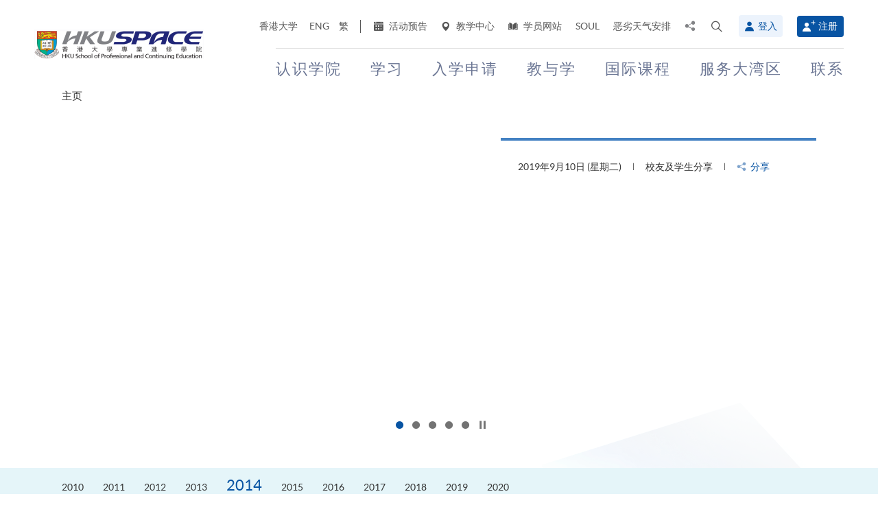

--- FILE ---
content_type: text/html; charset=utf-8
request_url: https://www.hkuspace.hku.hk/sc/video/?year=2014&month=04
body_size: 22599
content:
<!DOCTYPE html>
<!--[if lt IE 7]>      <html class="no-js lt-ie9 lt-ie8 lt-ie7" lang="zh-cn"> <![endif]-->
<!--[if IE 7]>         <html class="no-js lt-ie9 lt-ie8" lang="zh-cn"> <![endif]-->
<!--[if IE 8]>         <html class="no-js lt-ie9" lang="zh-cn"> <![endif]-->
<!--[if gt IE 8]><!--> <html class="no-js lang-sc" lang="zh-cn"> <!--<![endif]-->
<head>
    <meta charset="utf-8">
    <meta name="viewport" content="width=device-width, initial-scale=1, user-scalable=0">
        <link rel="canonical" href="https://hkuspace.hku.hk/sc/video" />
    <link rel="apple-touch-icon" sizes="57x57" href="/assets/img/apple-touch-icon-57x57.png">
    <link rel="apple-touch-icon" sizes="60x60" href="/assets/img/apple-touch-icon-60x60.png">
    <link rel="apple-touch-icon" sizes="72x72" href="/assets/img/apple-touch-icon-72x72.png">
    <link rel="apple-touch-icon" sizes="76x76" href="/assets/img/apple-touch-icon-76x76.png">
    <link rel="apple-touch-icon" sizes="114x114" href="/assets/img/apple-touch-icon-114x114.png">
    <link rel="apple-touch-icon" sizes="120x120" href="/assets/img/apple-touch-icon-120x120.png">
    <link rel="apple-touch-icon" sizes="144x144" href="/assets/img/apple-touch-icon-144x144.png">
    <link rel="apple-touch-icon" sizes="152x152" href="/assets/img/apple-touch-icon-152x152.png">
    <link rel="apple-touch-icon" sizes="180x180" href="/assets/img/apple-touch-icon-180x180.png">
    <link rel="icon" type="image/png" href="/assets/img/favicon-32x32.png" sizes="32x32">
    <link rel="icon" type="image/png" href="/assets/img/android-chrome-192x192.png" sizes="192x192">
    <link rel="icon" type="image/png" href="/assets/img/favicon-96x96.png" sizes="96x96">
    <link rel="icon" type="image/png" href="/assets/img/favicon-16x16.png" sizes="16x16">
    <link rel="manifest" href="/assets/img/manifest.json">
    <link rel="shortcut icon" href="/assets/img/favicon.ico">
    <meta name="msapplication-TileColor" content="#da532c">
    <meta name="msapplication-TileImage" content="/assets/img/mstile-144x144.png">
    <meta name="msapplication-config" content="/assets/img/browserconfig.xml">
    <base href="//www.hkuspace.hku.hk/sc/" />
<!--[if lt IE 10]>
<script src="/assets/js/theorigo/base_href_fix.js" type="text/javascript"></script>
<![endif]-->
    <title>香港大学专业进修学院</title>
    <meta name="keywords" content="主页">
	<meta name="description" content="香港大学专业进修学院,主页">
	        <link rel="stylesheet" href="/assets/css/common.css?1767749161">
	<link rel="stylesheet" href="/assets/css/content.css?1767749161">
	<link rel="stylesheet" href="/assets/css/responsive.css?1767749161">
	<link rel="stylesheet" href="/assets/css/enhancement.css?1767749161">
	<link rel="stylesheet" href="/assets/css/print.css?1767749161" media="print" >
	    
                <script src="/assets/js/lib/default.min.js"></script><script>var pre_breadcrumb_for_ga = "";</script><script>var breadcrumb_for_ga = "";</script><script>let popupCounts = {"newuser":2,"returnuser":2};</script>        <!--[if lt IE 9]>
    <script src="/assets/js/lib/html5shiv.min.js" type="text/javascript"></script>
    <![endif]-->
    <!-- Google Analytics -->
<script>
(function(i,s,o,g,r,a,m){i['GoogleAnalyticsObject']=r;i[r]=i[r]||function(){
(i[r].q=i[r].q||[]).push(arguments)},i[r].l=1*new Date();a=s.createElement(o),
m=s.getElementsByTagName(o)[0];a.async=1;a.src=g;m.parentNode.insertBefore(a,m)
})(window,document,'script','//www.google-analytics.com/analytics.js','ga');
ga('create', 'UA-11856034-2', 'auto', {'name': 'tracker0'});
ga('tracker0.send', 'pageview');
ga('create', 'UA-11856034-1', 'auto', {'name': 'tracker1'});
ga('tracker1.send', 'pageview');
window.dataLayer = window.dataLayer || [];
</script>
    <!-- Google Tag Manager -->
<script>(function(w,d,s,l,i){w[l]=w[l]||[];w[l].push({'gtm.start':
new Date().getTime(),event:'gtm.js'});var f=d.getElementsByTagName(s)[0],
j=d.createElement(s),dl=l!='dataLayer'?'&l='+l:'';j.async=true;j.src=
'https://www.googletagmanager.com/gtm.js?id='+i+dl;f.parentNode.insertBefore(j,f);
})(window,document,'script','dataLayer','GTM-524VN9M');</script>
<!-- End Google Tag Manager -->

<!-- Start of XMO Site-wide Tag -->
<script type="text/javascript">
(function(){
var script0 = document.createElement("script");
script0.src = "//j02.optimix.asia/events/opxLoader.js";
script0.type = "text/javascript";
script0.async = "async";
document.getElementsByTagName("head")[0].appendChild(script0);
var opxUid='0';
var opxcounter='1';
var opxClientID='5003';
var opxParams="opxvrsn=ut;opxUid="+opxUid+";"+"opxClientID="+opxClientID+";"+"opxcounter="+opxcounter+";";
if (script0.readyState) {
  script0.onreadystatechange = function() {
    if (script0.readyState == "loaded" || script0.readyState == "complete") {
      opxLoad("//e02.optimix.asia", opxParams);
    }
  };
} else {
  script0.onload = function () {
    opxLoad("//e02.optimix.asia", opxParams);
  };
}
})();
</script>
<!-- End of XMO Site-wide Tag  -->

<!-- Start of IDM Global site tag (gtag.js) - AdWords: 783600304 -->
<script async src="https://www.googletagmanager.com/gtag/js?id=AW-783600304"></script>
<script>
  window.dataLayer = window.dataLayer || [];
  function gtag(){dataLayer.push(arguments);}
  gtag('js', new Date());

  gtag('config', 'AW-783600304');
  gtag('event', 'page_view', {
    'send_to': 'AW-783600304',
    'user_id': 'replace with value'
  });
</script>


<script>
  (function(i,s,o,g,r,a,m){i['GoogleAnalyticsObject']=r;i[r]=i[r]||function(){
  (i[r].q=i[r].q||[]).push(arguments)},i[r].l=1*new Date();a=s.createElement(o),
  m=s.getElementsByTagName(o)[0];a.async=1;a.src=g;m.parentNode.insertBefore(a,m)
  })(window,document,'script','https://www.google-analytics.com/analytics.js','ga');

  ga('create', 'UA-89132013-1', 'auto');
  ga('send', 'pageview');
</script>

<script type="text/javascript" id="DoubleClickFloodlightTag">
//<![CDATA[

function FLOOD1(type, cat, u1) {
        var axel = Math.random()+"";
        var a = axel * 10000000000000000;
        var flDiv=document.body.appendChild(document.createElement("div"));
        flDiv.setAttribute("id","DCLK_FLDiv1");
        flDiv.style.position="absolute";
        flDiv.style.top="0";
        flDiv.style.left="0";
        flDiv.style.width="1px";
        flDiv.style.height="1px";
        flDiv.style.display="none";
        flDiv.innerHTML='<iframe id="DCLK_FLIframe1" src="https://ad.doubleclick.net/ddm/activity/src=8133726;type=' + type + ';cat=' + cat + ';ord=' + a + '?" width="1" height="1" frameborder="0"><\/iframe>';
}
//]]>
</script>

<!-- 
Start of global snippet: Please do not remove
Alumni Week - Running Stone Talk
-->
<!-- Global site tag (gtag.js) - Google Marketing Platform -->
<script async src="https://www.googletagmanager.com/gtag/js?id=DC-8133726"></script>
<script>
  window.dataLayer = window.dataLayer || [];
  function gtag(){dataLayer.push(arguments);}
  gtag('js', new Date());

  gtag('config', 'DC-8133726');
</script>
<!-- End of global snippet: Please do not remove -->

<!-- Global site tag (gtag.js) - Google Ads: 780898918 -->
<script async src="https://www.googletagmanager.com/gtag/js?id=AW-780898918"></script>
<script>
  window.dataLayer = window.dataLayer || [];
  function gtag(){dataLayer.push(arguments);}
  gtag('js', new Date());

  gtag('config', 'AW-780898918');
</script>

<!-- Global site tag (gtag.js) - Google Ads: 754084135 -->
<script async src="https://www.googletagmanager.com/gtag/js?id=AW-754084135"></script>
<script>
  window.dataLayer = window.dataLayer || [];
  function gtag(){dataLayer.push(arguments);}
  gtag('js', new Date());

  gtag('config', 'AW-754084135');
</script>

<!-- Matomo -->
<script>
  var _paq = window._paq = window._paq || [];
  /* tracker methods like "setCustomDimension" should be called before "trackPageView" */
  _paq.push(['trackPageView']);
  _paq.push(['enableLinkTracking']);
  (function() {
    var u="//matomo.hkuspace.hku.hk/";
    _paq.push(['setTrackerUrl', u+'matomo.php']);
    _paq.push(['setSiteId', '2']);
    var d=document, g=d.createElement('script'), s=d.getElementsByTagName('script')[0];
    g.async=true; g.src=u+'matomo.js'; s.parentNode.insertBefore(g,s);
  })();
</script>
<!-- End Matomo Code -->
    <noscript>
        <style>
            [data-aos] {
            visibility: visible !important;
            opacity: 1 !important;
            transform: none !important;
            }
        </style>
    </noscript>
    <script type="application/ld+json">
        {
            "@context": "https://schema.org",
            "@type": "WebSite",
            "name": "HKU SPACE",
            "url": "https://www.hkuspace.hku.hk/"
        }
    </script>
<script>
var _hmt = _hmt || [];
(function() {
  var hm = document.createElement("script");
  hm.src = "https://hm.baidu.com/hm.js?e00a1b5797538717b76c24c56fe98d1a";
  var s = document.getElementsByTagName("script")[0];
  s.parentNode.insertBefore(hm, s);
})();
</script>
</head>
<body class="lang-sc">
<!-- Google Code for Remarketing Tag -->
<!--------------------------------------------------
Remarketing tags may not be associated with personally identifiable information or placed on pages related to sensitive categories. See more information and instructions on how to setup the tag on: http://google.com/ads/remarketingsetup
--------------------------------------------------->
<script type="text/javascript">
/* <![CDATA[ */
var google_conversion_id = 865491948;
var google_custom_params = window.google_tag_params;
var google_remarketing_only = true;
/* ]]> */
</script>
<script type="text/javascript" src="//www.googleadservices.com/pagead/conversion.js">
</script>
<noscript>
<div style="display:inline;">
<img height="1" width="1" style="border-style:none;" alt="" src="//googleads.g.doubleclick.net/pagead/viewthroughconversion/865491948/?guid=ON&amp;script=0"/>
</div>
</noscript>

<!-- Google Tag Manager (noscript) -->
<noscript><iframe src="https://www.googletagmanager.com/ns.html?id=GTM-524VN9M"
height="0" width="0" style="display:none;visibility:hidden"></iframe></noscript>
<!-- End Google Tag Manager (noscript) -->
<div class="wrapper">
  <a class="sr-only sr-only-focusable" id="skip" href="/sc/video/?year=2014&month=04#main">Skip to main content</a>

  
<!-- Header Start -->
<header class="page-head">

	<div class="container-em clearfix">
    <div class="page-head__wrapper">
      <div class="page-head__left">
        <a class="logo" href="/sc">
          <img src="/assets/img/hkuspace-logo-1x.png" srcset="/assets/img/hkuspace-logo-2x.png 2x, /assets/img/hkuspace-logo-3x.png 3x" alt="香港大学专业进修学院" loading="lazy">
        </a>
      </div>

      <div class="page-head__right">
        <ul class="tools reset-list">
          <li class="tools__item tool-hku">
            <a href="https://www.hku.hk/" target="_blank">香港大学</a>
          </li>
                  <li class="tools__item tool-lang">
            <a class="lang" lang="en-US" href="/video/?year=2014&month=04" title="英文">ENG</a>          </li>
                  <li class="tools__item tool-lang">
            <a class="lang" lang="zh-HK" href="/cht/video/?year=2014&month=04" title="繁体中文">繁</a>          </li>
        
          <li class="tools__item tool-ico-link">
            <a href="/sc/event" target="_blank" class="tools__link"><span class="ico ico--calendar-2" aria-hidden="true"></span> 活动预告</a><a href="/sc/learning-centre"  class="tools__link"><span class="ico ico--location-pin" aria-hidden="true"></span> 教学中心</a><a href="https://learner.hkuspace.hku.hk/"  class="tools__link"><span class="ico ico--open-book" aria-hidden="true"></span> 学员网站</a><a href="https://soul2.hkuspace.hku.hk/gateway/login.php"  class="tools__link">SOUL</a><a href="/sc/special-weather"  class="tools__link">恶劣天气安排</a>          </li>
          
          <li class="tool-share">
            <a class="js-share icon-share" href="javascript:;">
              <span class="sr-only">分享至</span>
            </a>
            <div class="share-area">
              <ul class="reset-list">
                <li><a class="share-fb" href="/sc/video/?year=2014&month=04#" data-media="facebook">Facebook</a></li>
                <li><a class="share-linkin" href="/sc/video/?year=2014&month=04#" data-media="linkedin">Linkedin</a></li>
                <li><a class="share-whatsapp" href="/sc/video/?year=2014&month=04#" data-media="whatsapp" >WhatsApp</a></li>
                <li><a class="share-youtube" href="https://www.youtube.com/channel/UCiO_SnHbY208mc4aYtl-4ww" target="_blank" data-media="youtube">Youtube</a></li>
                <li><a class="share-mail" href="/sc/video/?year=2014&month=04#" data-media="email">电邮</a></li>
              </ul>
            </div>
          </li>
          <li class="tool-search bs-dropdown">
            <a class="js-search ico ico--search-2 tool-search__btn" id="label-search" data-toggle="dropdown" role="button" aria-haspopup="true" aria-expanded="false" href="javascript:;">
              <span class="sr-only">打开搜寻介面</span>
            </a>
            <div class="dropdown-menu dropdown-search-form container" aria-labelledby="label-search">
              <div class="search-option">
               <input id="search_type_programme" type="radio" name="search-type" value="programme" checked>
               <label for="search_type_programme">课程</label>
               <input id="search_type_website" type="radio" name="search-type" value="website">
               <label for="search_type_website">网页</label>
              </div>
    
              <form class="search-form search_type_programme-form" method="get" action="/sc/programme/search">
                <label for="keyword-input" class="sr-only">搜寻关键字/课程编号</label>
                <span class="search-box-container">
                  <input class="search-box typeahead no-tagsinput" id="keyword-input" type="text" name="q" placeholder="兴趣，关键字，课程编号..." data-url="/sc/suggest/keyword">
                </span>
                <button class="btn-search icon-big-search" type="submit">
                  <span class="sr-only">搜寻</span>
                </button>
              </form>
    
              <form class="search-form search_type_website-form" method="get" action="/sc/search">
                <label for="all-search" class="sr-only">搜寻本网站</label>
                <span class="search-box-container">
                  <input class="search-box" id="all-search" type="text" name="q" placeholder="网站搜寻" data-url="/sc/suggest/keyword" title="网站搜寻">
                </span>
                <button class="btn-search icon-big-search" type="submit">
                  <span class="sr-only">搜寻</span>
                </button>
              </form>
    
              <a class="icon-cross" href="javascript:;"><span class="sr-only">关闭搜寻版面</span></a>
            </div>
          </li>
                  <li class="tools__member">
            <button type="button" class="member-btn member-btn--skyblue" data-toggle="modal" data-target="#modalLogin">
              <span class="ico ico--member"></span>
              登入            </button>
          </li>
          <li class="tools__member">
            <a href="/sc/user/register" class="member-btn member-btn--blue">
            <span class="ico ico--sign-up"></span>
            注册            </a>
          </li>
                </ul>
    
        <nav class="main-menu-container hidden-xs hidden-sm">
          <ul class="main-menu_list lv1"><li class="main-menu_item lv1 has-sub menu-discover" ><a class="js-ga-event main-menu_link lv1" href="/sc/discover"  data-ga-event="Menu|click|认识学院"><span class="main-menu_text lv1">认识学院</span></a><div class="dropdown-nav"><div class="col-menu col-menu-3"><ul class="main-menu_list lv2"><li class="main-menu_item lv2 has-sub" ><span class="main-menu_link lv2" ><span class="main-menu_text lv2">关於学院</span></span><ul class="main-menu_list lv3"><li class="main-menu_item lv3" ><a class="js-ga-event main-menu_link lv3" href="/sc/discover/about/introducing-hku-space"  data-ga-event="Menu|click|认识学院 > 关於学院 > 学院简介"><span class="main-menu_text lv3">学院简介</span></a></li><li class="main-menu_item lv3" ><a class="js-ga-event main-menu_link lv3" href="/sc/discover/about/vision-mission"  data-ga-event="Menu|click|认识学院 > 关於学院 > 愿景与使命"><span class="main-menu_text lv3">愿景与使命</span></a></li><li class="main-menu_item lv3" ><a class="js-ga-event main-menu_link lv3" href="/sc/discover/about/hku-space-strategic-plan-2025-2030"  data-ga-event="Menu|click|认识学院 > 关於学院 > 2025-2030发展策略"><span class="main-menu_text lv3">2025-2030发展策略</span></a></li><li class="main-menu_item lv3" ><a class="js-ga-event main-menu_link lv3" href="/sc/milestones"  data-ga-event="Menu|click|认识学院 > 关於学院 > 发展里程"><span class="main-menu_text lv3">发展里程</span></a></li><li class="main-menu_item lv3" ><a class="js-ga-event main-menu_link lv3" href="/sc/discover/about/governance"  data-ga-event="Menu|click|认识学院 > 关於学院 > 机构管治"><span class="main-menu_text lv3">机构管治</span></a></li><li class="main-menu_item lv3" ><a class="js-ga-event main-menu_link lv3" href="/sc/discover/about/colleges-institute-centres"  data-ga-event="Menu|click|认识学院 > 关於学院 > 教学部门"><span class="main-menu_text lv3">教学部门</span></a></li><li class="main-menu_item lv3" ><a class="js-ga-event main-menu_link lv3" href="/sc/collection/gba/hku-space-mainland-affairs-office"  data-ga-event="Menu|click|认识学院 > 关於学院 > 内地事务处"><span class="main-menu_text lv3">内地事务处</span></a></li><li class="main-menu_item lv3" ><a class="js-ga-event main-menu_link lv3" href="/sc/discover/about/facts-figures"  data-ga-event="Menu|click|认识学院 > 关於学院 > 资料概况"><span class="main-menu_text lv3">资料概况</span></a></li><li class="main-menu_item lv3" ><a class="js-ga-event main-menu_link lv3" href="/sc/discover/about/awards-achievements"  data-ga-event="Menu|click|认识学院 > 关於学院 > 殊荣"><span class="main-menu_text lv3">殊荣</span></a></li><li class="main-menu_item lv3" ><a class="js-ga-event main-menu_link lv3" href="/sc/about-us/people"  data-ga-event="Menu|click|认识学院 > 关於学院 > 教职员团队"><span class="main-menu_text lv3">教职员团队</span></a></li><li class="main-menu_item lv3" ><a class="js-ga-event main-menu_link lv3" href="/sc/school-publications"  data-ga-event="Menu|click|认识学院 > 关於学院 > 学院刊物"><span class="main-menu_text lv3">学院刊物</span></a></li><li class="main-menu_item lv3" ><a class="js-ga-event main-menu_link lv3" href="/sc/discover/about/corporate-video"  data-ga-event="Menu|click|认识学院 > 关於学院 > 学院影片"><span class="main-menu_text lv3">学院影片</span></a></li><li class="main-menu_item lv3" ><a class="js-ga-event main-menu_link lv3" href="https://hkuspace.hku.hk/60/cht/" target="_blank"  data-ga-event="Menu|click|认识学院 > 关於学院 > 六十周年"><span class="main-menu_text lv3">六十周年</span></a></li></ul></li></ul><ul class="main-menu_list lv2"><li class="main-menu_item lv2 has-sub" ><span class="main-menu_link lv2" ><span class="main-menu_text lv2">最新消息</span></span><ul class="main-menu_list lv3"><li class="main-menu_item lv3" ><a class="js-ga-event main-menu_link lv3" href="/sc/news"  data-ga-event="Menu|click|认识学院 > 最新消息 > 新闻稿"><span class="main-menu_text lv3">新闻稿</span></a></li><li class="main-menu_item lv3" ><a class="js-ga-event main-menu_link lv3" href="/sc/event"  data-ga-event="Menu|click|认识学院 > 最新消息 > 活动预告"><span class="main-menu_text lv3">活动预告</span></a></li><li class="main-menu_item lv3" ><a class="js-ga-event main-menu_link lv3" href="/sc/media-coverage"  data-ga-event="Menu|click|认识学院 > 最新消息 > 传媒报导"><span class="main-menu_text lv3">传媒报导</span></a></li><li class="main-menu_item lv3" ><a class="js-ga-event main-menu_link lv3" href="/sc/newsletter"  data-ga-event="Menu|click|认识学院 > 最新消息 > 院讯"><span class="main-menu_text lv3">院讯</span></a></li><li class="main-menu_item lv3" ><a class="js-ga-event main-menu_link lv3" href="/sc/fellowship"  data-ga-event="Menu|click|认识学院 > 最新消息 > 荣誉院士"><span class="main-menu_text lv3">荣誉院士</span></a></li><li class="main-menu_item lv3" ><a class="js-ga-event main-menu_link lv3" href="https://www.youtube.com/channel/UCiO_SnHbY208mc4aYtl-4ww"  data-ga-event="Menu|click|认识学院 > 最新消息 > 影片集"><span class="main-menu_text lv3">影片集</span></a></li></ul></li><li class="main-menu_item lv2 discover-last has-sub" ><span class="main-menu_link lv2" ><span class="main-menu_text lv2">校园生活</span></span><ul class="main-menu_list lv3"><li class="main-menu_item lv3" ><a class="js-ga-event main-menu_link lv3" href="/sc/memorabilia"  data-ga-event="Menu|click|认识学院 > 校园生活 > 学院点滴"><span class="main-menu_text lv3">学院点滴</span></a></li><li class="main-menu_item lv3" ><a class="js-ga-event main-menu_link lv3" href="/sc/our-stories"  data-ga-event="Menu|click|认识学院 > 校园生活 > 学与教"><span class="main-menu_text lv3">学与教</span></a></li></ul></li></ul><ul class="main-menu_list lv2"><li class="main-menu_item lv2 has-sub" ><span class="main-menu_link lv2" ><span class="main-menu_text lv2">治疗及教研中心</span></span><ul class="main-menu_list lv3"><li class="main-menu_item lv3" ><a class="js-ga-event main-menu_link lv3" href="/sc/chinese-medicine-clinics"  data-ga-event="Menu|click|认识学院 > 治疗及教研中心 > 中医临床中心及中药房"><span class="main-menu_text lv3">中医临床中心及中药房</span></a></li><li class="main-menu_item lv3" ><a class="js-ga-event main-menu_link lv3" href="/sc/dietetic-clinic-for-teaching-and-research"  data-ga-event="Menu|click|认识学院 > 治疗及教研中心 > 营养学治疗及教研中心"><span class="main-menu_text lv3">营养学治疗及教研中心</span></a></li></ul></li></ul></div></div></li><li class="main-menu_item lv1 has-sub menu-study" ><a class="js-ga-event main-menu_link lv1" href="/sc/study"  data-ga-event="Menu|click|学习"><span class="main-menu_text lv1">学习</span></a><div class="dropdown-nav"><div class="menu-custom"><div class="menu-custom-left"><p class="menu-custom-title hidden-xs hidden-sm">学习</p><div class="menu-custom-desc">学习随你掌握</div></div><div class="menu-custom-right"><div class="menu-custom-right-layer hidden-xs hidden-sm"></div><ul class="main-menu_list lv2"><li class="main-menu_item lv2 has-sub" ><a class="js-ga-event main-menu_link lv2" href="https://hkuspace.hku.hk/sc/programme"  data-ga-event="Menu|click|学习 > 课程类别"><span class="main-menu_text lv2">课程类别</span></a><div class="main-menu_lv3-box"><ul class="main-menu_list lv3"><li class="main-menu_item lv3 has-sub" ><a class="js-ga-event main-menu_link lv3" href="/sc/programme"  data-ga-event="Menu|click|学习 > 课程类别 > 兼读制课程"><span class="main-menu_text lv3">兼读制课程</span></a><ul class="main-menu_list lv4"><li class="main-menu_item lv4" ><a class="js-ga-event main-menu_link lv4" href="/sc/programme/part-time/doctoral"  data-ga-event="Menu|click|学习 > 课程类别 > 兼读制课程 > 博士课程"><span class="main-menu_text lv4">博士课程</span></a></li><li class="main-menu_item lv4" ><a class="js-ga-event main-menu_link lv4" href="/sc/programme/part-time/master"  data-ga-event="Menu|click|学习 > 课程类别 > 兼读制课程 > 硕士课程"><span class="main-menu_text lv4">硕士课程</span></a></li><li class="main-menu_item lv4" ><a class="js-ga-event main-menu_link lv4" href="/sc/programme/part-time/postgraduates"  data-ga-event="Menu|click|学习 > 课程类别 > 兼读制课程 > 硏究生"><span class="main-menu_text lv4">硏究生</span></a></li><li class="main-menu_item lv4" ><a class="js-ga-event main-menu_link lv4" href="/sc/programme/part-time/bachelor"  data-ga-event="Menu|click|学习 > 课程类别 > 兼读制课程 > 学士学位"><span class="main-menu_text lv4">学士学位</span></a></li><li class="main-menu_item lv4" ><a class="js-ga-event main-menu_link lv4" href="/sc/programme/part-time/certificate-and-diploma"  data-ga-event="Menu|click|学习 > 课程类别 > 兼读制课程 > 证书及文凭"><span class="main-menu_text lv4">证书及文凭</span></a></li><li class="main-menu_item lv4 submenu_lv4" ><a class="js-ga-event main-menu_link lv4" href="/sc/programme/part-time/short-courses"  data-ga-event="Menu|click|学习 > 课程类别 > 兼读制课程 > 短期课程"><span class="main-menu_text lv4">短期课程</span></a><ul class="main-menu_list lv5"><li class="main-menu_item lv5" ><a class="js-ga-event main-menu_link lv5" href="/sc/programme/part-time/short-courses/leisure-and-cultural"  data-ga-event="Menu|click|学习 > 课程类别 > 兼读制课程 > 短期课程 > 休闲及文化"><span class="main-menu_text lv5">休闲及文化</span></a></li><li class="main-menu_item lv5" ><a class="js-ga-event main-menu_link lv5" href="/sc/programme/part-time/short-courses/examination-preparation"  data-ga-event="Menu|click|学习 > 课程类别 > 兼读制课程 > 短期课程 > 应试准备"><span class="main-menu_text lv5">应试准备</span></a></li><li class="main-menu_item lv5" ><a class="js-ga-event main-menu_link lv5" href="/sc/programme/part-time/short-courses/career-advancement"  data-ga-event="Menu|click|学习 > 课程类别 > 兼读制课程 > 短期课程 > 专业进修"><span class="main-menu_text lv5">专业进修</span></a></li></ul></li><li class="main-menu_item lv4" ><a class="js-ga-event main-menu_link lv4" href="/sc/business"  data-ga-event="Menu|click|学习 > 课程类别 > 兼读制课程 > 商业"><span class="main-menu_text lv4">商业</span></a></li><li class="main-menu_item lv4" ><a class="js-ga-event main-menu_link lv4" href="/sc/humanities-languages-law"  data-ga-event="Menu|click|学习 > 课程类别 > 兼读制课程 > 人文、语言及法律"><span class="main-menu_text lv4">人文、语言及法律</span></a></li><li class="main-menu_item lv4" ><a class="js-ga-event main-menu_link lv4" href="/sc/life-sciences-and-technology"  data-ga-event="Menu|click|学习 > 课程类别 > 兼读制课程 > 生命科学及科技"><span class="main-menu_text lv4">生命科学及科技</span></a></li></ul></li><li class="main-menu_item lv3 has-sub" ><a class="js-ga-event main-menu_link lv3" href="/sc/programme/full-time"  data-ga-event="Menu|click|学习 > 课程类别 > 全日制课程"><span class="main-menu_text lv3">全日制课程</span></a><ul class="main-menu_list lv4"><li class="main-menu_item lv4" ><a class="js-ga-event main-menu_link lv4" href="/sc/programme/full-time/doctoral-master"  data-ga-event="Menu|click|学习 > 课程类别 > 全日制课程 > 硕士课程"><span class="main-menu_text lv4">硕士课程</span></a></li><li class="main-menu_item lv4" ><a class="js-ga-event main-menu_link lv4" href="/sc/programme/full-time/postgraduates"  data-ga-event="Menu|click|学习 > 课程类别 > 全日制课程 > 硏究生"><span class="main-menu_text lv4">硏究生</span></a></li><li class="main-menu_item lv4" ><a class="js-ga-event main-menu_link lv4" href="/sc/programme/full-time/bachelor-sub-derees"  data-ga-event="Menu|click|学习 > 课程类别 > 全日制课程 > 学士课程"><span class="main-menu_text lv4">学士课程</span></a></li><li class="main-menu_item lv4" ><a class="js-ga-event main-menu_link lv4" href="/sc/programme/full-time/sub-degree"  data-ga-event="Menu|click|学习 > 课程类别 > 全日制课程 > 副学位课程"><span class="main-menu_text lv4">副学位课程</span></a></li><li class="main-menu_item lv4" ><a class="js-ga-event main-menu_link lv4" href="/sc/programme/full-time/certificate-and-diploma"  data-ga-event="Menu|click|学习 > 课程类别 > 全日制课程 > 证书及文凭"><span class="main-menu_text lv4">证书及文凭</span></a></li><li class="main-menu_item lv4" ><a class="js-ga-event main-menu_link lv4" href="http://hkuspace.hku.hk/ic" target="_blank"  data-ga-event="Menu|click|学习 > 课程类别 > 全日制课程 > 香港大学专业进修学院国际学院"><span class="main-menu_text lv4">香港大学专业进修学院国际学院</span></a></li><li class="main-menu_item lv4" ><a class="js-ga-event main-menu_link lv4" href="https://www2.hkuspace.hku.hk/cc/sc/" target="_blank"  data-ga-event="Menu|click|学习 > 课程类别 > 全日制课程 > 香港大学附属学院"><span class="main-menu_text lv4">香港大学附属学院</span></a></li><li class="main-menu_item lv4" ><a class="js-ga-event main-menu_link lv4" href="http://hkuspace-plk.hku.hk/cht" target="_blank"  data-ga-event="Menu|click|学习 > 课程类别 > 全日制课程 > 香港大学专业进修学院保良局何鸿燊社区书院"><span class="main-menu_text lv4">香港大学专业进修学院保良局何鸿燊社区书院</span></a></li></ul></li></ul></div></li><li class="main-menu_item lv2 has-sub" ><a class="js-ga-event main-menu_link lv2" href="/sc/interest"  data-ga-event="Menu|click|学习 > 兴趣范畴"><span class="main-menu_text lv2">兴趣范畴</span></a><div class="main-menu_lv3-box"><ul class="main-menu_list lv3"><li class="main-menu_item lv3 has-sub" ><a class="js-ga-event main-menu_link lv3" href="/sc/interest/accounting-and-finance"  data-ga-event="Menu|click|学习 > 兴趣范畴 > 会计及金融"><span class="main-menu_text lv3">会计及金融</span></a><ul class="main-menu_list lv4"><li class="main-menu_item lv4" ><a class="js-ga-event main-menu_link lv4" href="/sc/interest/accounting-and-finance/accounting"  data-ga-event="Menu|click|学习 > 兴趣范畴 > 会计及金融 > 会计学"><span class="main-menu_text lv4">会计学</span></a></li><li class="main-menu_item lv4" ><a class="js-ga-event main-menu_link lv4" href="/sc/interest/accounting-and-finance/accounting-examination-preparatory-programme"  data-ga-event="Menu|click|学习 > 兴趣范畴 > 会计及金融 > 会计专业考试备试课程"><span class="main-menu_text lv4">会计专业考试备试课程</span></a></li><li class="main-menu_item lv4" ><a class="js-ga-event main-menu_link lv4" href="/sc/interest/accounting-and-finance/corporate-administration-and-governance"  data-ga-event="Menu|click|学习 > 兴趣范畴 > 会计及金融 > 企业行政及管治"><span class="main-menu_text lv4">企业行政及管治</span></a></li><li class="main-menu_item lv4" ><a class="js-ga-event main-menu_link lv4" href="/sc/interest/accounting-and-finance/economics"  data-ga-event="Menu|click|学习 > 兴趣范畴 > 会计及金融 > 经济学"><span class="main-menu_text lv4">经济学</span></a></li><li class="main-menu_item lv4" ><a class="js-ga-event main-menu_link lv4" href="/sc/interest/accounting-and-finance/environmental-social-and-governance"  data-ga-event="Menu|click|学习 > 兴趣范畴 > 会计及金融 > 环境、社会及管治"><span class="main-menu_text lv4">环境、社会及管治</span></a></li><li class="main-menu_item lv4" ><a class="js-ga-event main-menu_link lv4" href="/sc/interest/accounting-and-finance/external-and-internal-audit"  data-ga-event="Menu|click|学习 > 兴趣范畴 > 会计及金融 > 内部和外部审计"><span class="main-menu_text lv4">内部和外部审计</span></a></li><li class="main-menu_item lv4" ><a class="js-ga-event main-menu_link lv4" href="/sc/interest/accounting-and-finance/family-office"  data-ga-event="Menu|click|学习 > 兴趣范畴 > 会计及金融 > 家族办公室"><span class="main-menu_text lv4">家族办公室</span></a></li><li class="main-menu_item lv4" ><a class="js-ga-event main-menu_link lv4" href="/sc/interest/accounting-and-finance/finance-and-compliance"  data-ga-event="Menu|click|学习 > 兴趣范畴 > 会计及金融 > 金融法规"><span class="main-menu_text lv4">金融法规</span></a></li><li class="main-menu_item lv4" ><a class="js-ga-event main-menu_link lv4" href="/sc/interest/accounting-and-finance/financial-services-and-insurance"  data-ga-event="Menu|click|学习 > 兴趣范畴 > 会计及金融 > 金融服务和保险"><span class="main-menu_text lv4">金融服务和保险</span></a></li><li class="main-menu_item lv4" ><a class="js-ga-event main-menu_link lv4" href="/sc/interest/accounting-and-finance/fintech-and-financial-analytics"  data-ga-event="Menu|click|学习 > 兴趣范畴 > 会计及金融 > 金融科技及金融分析"><span class="main-menu_text lv4">金融科技及金融分析</span></a></li><li class="main-menu_item lv4" ><a class="js-ga-event main-menu_link lv4" href="/sc/interest/accounting-and-finance/green-finance"  data-ga-event="Menu|click|学习 > 兴趣范畴 > 会计及金融 > 绿色金融"><span class="main-menu_text lv4">绿色金融</span></a></li><li class="main-menu_item lv4" ><a class="js-ga-event main-menu_link lv4" href="/sc/interest/accounting-and-finance/investment-management"  data-ga-event="Menu|click|学习 > 兴趣范畴 > 会计及金融 > 投资管理"><span class="main-menu_text lv4">投资管理</span></a></li><li class="main-menu_item lv4" ><a class="js-ga-event main-menu_link lv4" href="/sc/interest/accounting-and-finance/risk-management"  data-ga-event="Menu|click|学习 > 兴趣范畴 > 会计及金融 > 风险管理"><span class="main-menu_text lv4">风险管理</span></a></li><li class="main-menu_item lv4" ><a class="js-ga-event main-menu_link lv4" href="/sc/interest/accounting-and-finance/taxation-advisory"  data-ga-event="Menu|click|学习 > 兴趣范畴 > 会计及金融 > 税务谘询"><span class="main-menu_text lv4">税务谘询</span></a></li></ul></li><li class="main-menu_item lv3 has-sub" ><a class="js-ga-event main-menu_link lv3" href="/sc/interest/architecture-environment-and-housing"  data-ga-event="Menu|click|学习 > 兴趣范畴 > 建筑、房屋及建造环境"><span class="main-menu_text lv3">建筑、房屋及建造环境</span></a><ul class="main-menu_list lv4"><li class="main-menu_item lv4" ><a class="js-ga-event main-menu_link lv4" href="/sc/interest/architecture-environment-and-housing/architecture"  data-ga-event="Menu|click|学习 > 兴趣范畴 > 建筑、房屋及建造环境 > 建筑"><span class="main-menu_text lv4">建筑</span></a></li><li class="main-menu_item lv4" ><a class="js-ga-event main-menu_link lv4" href="/sc/interest/architecture-environment-and-housing/construction-safety-and-built-environment"  data-ga-event="Menu|click|学习 > 兴趣范畴 > 建筑、房屋及建造环境 > 建造、安全及环境管理"><span class="main-menu_text lv4">建造、安全及环境管理</span></a></li><li class="main-menu_item lv4" ><a class="js-ga-event main-menu_link lv4" href="/sc/interest/architecture-environment-and-housing/digital-building-design"  data-ga-event="Menu|click|学习 > 兴趣范畴 > 建筑、房屋及建造环境 > 数码建筑设计"><span class="main-menu_text lv4">数码建筑设计</span></a></li><li class="main-menu_item lv4" ><a class="js-ga-event main-menu_link lv4" href="/sc/interest/architecture-environment-and-housing/housing-and-property"  data-ga-event="Menu|click|学习 > 兴趣范畴 > 建筑、房屋及建造环境 > 房屋及地产"><span class="main-menu_text lv4">房屋及地产</span></a></li><li class="main-menu_item lv4" ><a class="js-ga-event main-menu_link lv4" href="/sc/interest/architecture-environment-and-housing/heritage-conservation-and-management"  data-ga-event="Menu|click|学习 > 兴趣范畴 > 建筑、房屋及建造环境 > 文化遗产保育及管理"><span class="main-menu_text lv4">文化遗产保育及管理</span></a></li><li class="main-menu_item lv4" ><a class="js-ga-event main-menu_link lv4" href="/sc/interest/architecture-environment-and-housing/alternative-dispute-resolution"  data-ga-event="Menu|click|学习 > 兴趣范畴 > 建筑、房屋及建造环境 > 非诉讼式纷争解决方法"><span class="main-menu_text lv4">非诉讼式纷争解决方法</span></a></li></ul></li><li class="main-menu_item lv3 has-sub" ><a class="js-ga-event main-menu_link lv3" href="/sc/interest/arts-design-and-culture"  data-ga-event="Menu|click|学习 > 兴趣范畴 > 艺术、设计及文化"><span class="main-menu_text lv3">艺术、设计及文化</span></a><ul class="main-menu_list lv4"><li class="main-menu_item lv4" ><a class="js-ga-event main-menu_link lv4" href="/sc/interest/arts-design-and-culture/arts-management"  data-ga-event="Menu|click|学习 > 兴趣范畴 > 艺术、设计及文化 > 艺术管理"><span class="main-menu_text lv4">艺术管理</span></a></li><li class="main-menu_item lv4" ><a class="js-ga-event main-menu_link lv4" href="/sc/interest/arts-design-and-culture/chinese-art"  data-ga-event="Menu|click|学习 > 兴趣范畴 > 艺术、设计及文化 > 中国美术"><span class="main-menu_text lv4">中国美术</span></a></li><li class="main-menu_item lv4" ><a class="js-ga-event main-menu_link lv4" href="/sc/interest/arts-design-and-culture/culture-and-philosophy"  data-ga-event="Menu|click|学习 > 兴趣范畴 > 艺术、设计及文化 > 文化及哲学"><span class="main-menu_text lv4">文化及哲学</span></a></li><li class="main-menu_item lv4" ><a class="js-ga-event main-menu_link lv4" href="/sc/interest/arts-design-and-culture/design"  data-ga-event="Menu|click|学习 > 兴趣范畴 > 艺术、设计及文化 > 设计"><span class="main-menu_text lv4">设计</span></a></li><li class="main-menu_item lv4" ><a class="js-ga-event main-menu_link lv4" href="/sc/interest/arts-design-and-culture/performing-arts"  data-ga-event="Menu|click|学习 > 兴趣范畴 > 艺术、设计及文化 > 表演艺术"><span class="main-menu_text lv4">表演艺术</span></a></li><li class="main-menu_item lv4" ><a class="js-ga-event main-menu_link lv4" href="/sc/interest/arts-design-and-culture/religion"  data-ga-event="Menu|click|学习 > 兴趣范畴 > 艺术、设计及文化 > 宗教"><span class="main-menu_text lv4">宗教</span></a></li><li class="main-menu_item lv4" ><a class="js-ga-event main-menu_link lv4" href="/sc/interest/arts-design-and-culture/western-art"  data-ga-event="Menu|click|学习 > 兴趣范畴 > 艺术、设计及文化 > 西方美术"><span class="main-menu_text lv4">西方美术</span></a></li></ul></li><li class="main-menu_item lv3 has-sub" ><a class="js-ga-event main-menu_link lv3" href="/sc/interest/aviation-transport-logistics-and-supply-chain"  data-ga-event="Menu|click|学习 > 兴趣范畴 > 航空、交通、物流及供应链"><span class="main-menu_text lv3">航空、交通、物流及供应链</span></a><ul class="main-menu_list lv4"><li class="main-menu_item lv4" ><a class="js-ga-event main-menu_link lv4" href="/sc/interest/aviation-transport-logistics-and-supply-chain/aviation-operations-and-management"  data-ga-event="Menu|click|学习 > 兴趣范畴 > 航空、交通、物流及供应链 > 航空营运及管理"><span class="main-menu_text lv4">航空营运及管理</span></a></li><li class="main-menu_item lv4" ><a class="js-ga-event main-menu_link lv4" href="/sc/interest/aviation-transport-logistics-and-supply-chain/aviation-engineering-and-technology"  data-ga-event="Menu|click|学习 > 兴趣范畴 > 航空、交通、物流及供应链 > 航空工程及科技"><span class="main-menu_text lv4">航空工程及科技</span></a></li><li class="main-menu_item lv4" ><a class="js-ga-event main-menu_link lv4" href="/sc/interest/aviation-transport-logistics-and-supply-chain/aviation-piloting"  data-ga-event="Menu|click|学习 > 兴趣范畴 > 航空、交通、物流及供应链 > 航空及飞行"><span class="main-menu_text lv4">航空及飞行</span></a></li><li class="main-menu_item lv4" ><a class="js-ga-event main-menu_link lv4" href="/sc/interest/aviation-transport-logistics-and-supply-chain/aviation-services"  data-ga-event="Menu|click|学习 > 兴趣范畴 > 航空、交通、物流及供应链 > 航空服务"><span class="main-menu_text lv4">航空服务</span></a></li><li class="main-menu_item lv4" ><a class="js-ga-event main-menu_link lv4" href="/sc/interest/aviation-transport-logistics-and-supply-chain/logistics-transport-and-supply-chain"  data-ga-event="Menu|click|学习 > 兴趣范畴 > 航空、交通、物流及供应链 > 物流及交通"><span class="main-menu_text lv4">物流及交通</span></a></li></ul></li><li class="main-menu_item lv3 has-sub" ><a class="js-ga-event main-menu_link lv3" href="/sc/interest/business-and-management"  data-ga-event="Menu|click|学习 > 兴趣范畴 > 商业及管理"><span class="main-menu_text lv3">商业及管理</span></a><ul class="main-menu_list lv4"><li class="main-menu_item lv4" ><a class="js-ga-event main-menu_link lv4" href="/sc/interest/business-and-management/business-and-logistics-management"  data-ga-event="Menu|click|学习 > 兴趣范畴 > 商业及管理 > 商业与物流管理"><span class="main-menu_text lv4">商业与物流管理</span></a></li><li class="main-menu_item lv4" ><a class="js-ga-event main-menu_link lv4" href="/sc/interest/business-and-management/business-management-and-administration"  data-ga-event="Menu|click|学习 > 兴趣范畴 > 商业及管理 > 商业管理与行政"><span class="main-menu_text lv4">商业管理与行政</span></a></li><li class="main-menu_item lv4" ><a class="js-ga-event main-menu_link lv4" href="/sc/interest/business-and-management/digital-business-management"  data-ga-event="Menu|click|学习 > 兴趣范畴 > 商业及管理 > 数码商业管理"><span class="main-menu_text lv4">数码商业管理</span></a></li><li class="main-menu_item lv4" ><a class="js-ga-event main-menu_link lv4" href="/sc/interest/business-and-management/digital-transformation"  data-ga-event="Menu|click|学习 > 兴趣范畴 > 商业及管理 > 数码转型"><span class="main-menu_text lv4">数码转型</span></a></li><li class="main-menu_item lv4" ><a class="js-ga-event main-menu_link lv4" href="/sc/interest/business-and-management/e-commerce-and-e-logistics"  data-ga-event="Menu|click|学习 > 兴趣范畴 > 商业及管理 > 电子商务与电子物流"><span class="main-menu_text lv4">电子商务与电子物流</span></a></li><li class="main-menu_item lv4" ><a class="js-ga-event main-menu_link lv4" href="/sc/interest/business-and-management/international-management"  data-ga-event="Menu|click|学习 > 兴趣范畴 > 商业及管理 > 国际管理"><span class="main-menu_text lv4">国际管理</span></a></li><li class="main-menu_item lv4" ><a class="js-ga-event main-menu_link lv4" href="/sc/interest/business-and-management/leadership-development"  data-ga-event="Menu|click|学习 > 兴趣范畴 > 商业及管理 > 领导力培育"><span class="main-menu_text lv4">领导力培育</span></a></li><li class="main-menu_item lv4" ><a class="js-ga-event main-menu_link lv4" href="/sc/interest/business-and-management/maritime-management"  data-ga-event="Menu|click|学习 > 兴趣范畴 > 商业及管理 > 航运管理"><span class="main-menu_text lv4">航运管理</span></a></li><li class="main-menu_item lv4" ><a class="js-ga-event main-menu_link lv4" href="/sc/interest/business-and-management/organisation-change-management"  data-ga-event="Menu|click|学习 > 兴趣范畴 > 商业及管理 > 组织变革管理"><span class="main-menu_text lv4">组织变革管理</span></a></li><li class="main-menu_item lv4" ><a class="js-ga-event main-menu_link lv4" href="/sc/interest/business-and-management/project-management"  data-ga-event="Menu|click|学习 > 兴趣范畴 > 商业及管理 > 项目管理"><span class="main-menu_text lv4">项目管理</span></a></li><li class="main-menu_item lv4" ><a class="js-ga-event main-menu_link lv4" href="/sc/interest/business-and-management/smart-procurement"  data-ga-event="Menu|click|学习 > 兴趣范畴 > 商业及管理 > 精明采购"><span class="main-menu_text lv4">精明采购</span></a></li><li class="main-menu_item lv4" ><a class="js-ga-event main-menu_link lv4" href="/sc/interest/business-and-management/supply-chain"  data-ga-event="Menu|click|学习 > 兴趣范畴 > 商业及管理 > 供应链"><span class="main-menu_text lv4">供应链</span></a></li><li class="main-menu_item lv4" ><a class="js-ga-event main-menu_link lv4" href="/sc/interest/business-and-management/workplace-and-business-psychology"  data-ga-event="Menu|click|学习 > 兴趣范畴 > 商业及管理 > 工作场所与商业心理学"><span class="main-menu_text lv4">工作场所与商业心理学</span></a></li></ul></li><li class="main-menu_item lv3 has-sub" ><a class="js-ga-event main-menu_link lv3" href="/sc/interest/chinese-medicine"  data-ga-event="Menu|click|学习 > 兴趣范畴 > 中医学"><span class="main-menu_text lv3">中医学</span></a><ul class="main-menu_list lv4"><li class="main-menu_item lv4" ><a class="js-ga-event main-menu_link lv4" href="/sc/interest/chinese-medicine/acupuncture-and-tui-na"  data-ga-event="Menu|click|学习 > 兴趣范畴 > 中医学 > 针灸及推拿"><span class="main-menu_text lv4">针灸及推拿</span></a></li><li class="main-menu_item lv4" ><a class="js-ga-event main-menu_link lv4" href="/sc/interest/chinese-medicine/chinese-medicine-health-maintenance"  data-ga-event="Menu|click|学习 > 兴趣范畴 > 中医学 > 中医药保健"><span class="main-menu_text lv4">中医药保健</span></a></li><li class="main-menu_item lv4" ><a class="js-ga-event main-menu_link lv4" href="/sc/interest/chinese-medicine/chinese-medicine-pharmaceutics"  data-ga-event="Menu|click|学习 > 兴趣范畴 > 中医学 > 中药学"><span class="main-menu_text lv4">中药学</span></a></li><li class="main-menu_item lv4" ><a class="js-ga-event main-menu_link lv4" href="/sc/interest/chinese-medicine/integrated-chinese-and-western-medicines"  data-ga-event="Menu|click|学习 > 兴趣范畴 > 中医学 > 中西医结合"><span class="main-menu_text lv4">中西医结合</span></a></li><li class="main-menu_item lv4" ><a class="js-ga-event main-menu_link lv4" href="/sc/interest/chinese-medicine/traditional-chinese-medicine"  data-ga-event="Menu|click|学习 > 兴趣范畴 > 中医学 > 中医"><span class="main-menu_text lv4">中医</span></a></li></ul></li><li class="main-menu_item lv3 has-sub" ><a class="js-ga-event main-menu_link lv3" href="/sc/interest/computing-and-data-science"  data-ga-event="Menu|click|学习 > 兴趣范畴 > 电脑运算及数据科学"><span class="main-menu_text lv3">电脑运算及数据科学</span></a><ul class="main-menu_list lv4"><li class="main-menu_item lv4" ><a class="js-ga-event main-menu_link lv4" href="/sc/interest/computing-and-data-science/advanced-technology-and-computing"  data-ga-event="Menu|click|学习 > 兴趣范畴 > 电脑运算及数据科学 > 先进科技及电脑运算"><span class="main-menu_text lv4">先进科技及电脑运算</span></a></li><li class="main-menu_item lv4" ><a class="js-ga-event main-menu_link lv4" href="/sc/interest/computing-and-data-science/cyber-security"  data-ga-event="Menu|click|学习 > 兴趣范畴 > 电脑运算及数据科学 > 网络保安"><span class="main-menu_text lv4">网络保安</span></a></li><li class="main-menu_item lv4" ><a class="js-ga-event main-menu_link lv4" href="/sc/interest/computing-and-data-science/data-science"  data-ga-event="Menu|click|学习 > 兴趣范畴 > 电脑运算及数据科学 > 数据科学"><span class="main-menu_text lv4">数据科学</span></a></li><li class="main-menu_item lv4" ><a class="js-ga-event main-menu_link lv4" href="/sc/interest/computing-and-data-science/digital-content-production"  data-ga-event="Menu|click|学习 > 兴趣范畴 > 电脑运算及数据科学 > 数码内容制作"><span class="main-menu_text lv4">数码内容制作</span></a></li><li class="main-menu_item lv4" ><a class="js-ga-event main-menu_link lv4" href="/sc/interest/computing-and-data-science/esports-technology"  data-ga-event="Menu|click|学习 > 兴趣范畴 > 电脑运算及数据科学 > 电竞科技"><span class="main-menu_text lv4">电竞科技</span></a></li><li class="main-menu_item lv4" ><a class="js-ga-event main-menu_link lv4" href="/sc/interest/computing-and-data-science/smart-wellness"  data-ga-event="Menu|click|学习 > 兴趣范畴 > 电脑运算及数据科学 > 智慧健康"><span class="main-menu_text lv4">智慧健康</span></a></li></ul></li><li class="main-menu_item lv3 has-sub" ><a class="js-ga-event main-menu_link lv3" href="/sc/interest/engineering-and-science"  data-ga-event="Menu|click|学习 > 兴趣范畴 > 工程及科学"><span class="main-menu_text lv3">工程及科学</span></a><ul class="main-menu_list lv4"><li class="main-menu_item lv4" ><a class="js-ga-event main-menu_link lv4" href="/sc/interest/engineering-and-science/engineering"  data-ga-event="Menu|click|学习 > 兴趣范畴 > 工程及科学 > 工程学"><span class="main-menu_text lv4">工程学</span></a></li><li class="main-menu_item lv4" ><a class="js-ga-event main-menu_link lv4" href="/sc/interest/engineering-and-science/general-and-environmental-sciences"  data-ga-event="Menu|click|学习 > 兴趣范畴 > 工程及科学 > 普及与环境科学"><span class="main-menu_text lv4">普及与环境科学</span></a></li><li class="main-menu_item lv4" ><a class="js-ga-event main-menu_link lv4" href="/sc/interest/engineering-and-science/green-technology-and-sustainability"  data-ga-event="Menu|click|学习 > 兴趣范畴 > 工程及科学 > 绿色科技与可持续发展"><span class="main-menu_text lv4">绿色科技与可持续发展</span></a></li><li class="main-menu_item lv4" ><a class="js-ga-event main-menu_link lv4" href="/sc/interest/engineering-and-science/library-and-information-studies"  data-ga-event="Menu|click|学习 > 兴趣范畴 > 工程及科学 > 图书馆及资讯学"><span class="main-menu_text lv4">图书馆及资讯学</span></a></li><li class="main-menu_item lv4" ><a class="js-ga-event main-menu_link lv4" href="/sc/interest/engineering-and-science/molecular-genomics"  data-ga-event="Menu|click|学习 > 兴趣范畴 > 工程及科学 > 分子基因学"><span class="main-menu_text lv4">分子基因学</span></a></li><li class="main-menu_item lv4" ><a class="js-ga-event main-menu_link lv4" href="/sc/interest/engineering-and-science/statistics"  data-ga-event="Menu|click|学习 > 兴趣范畴 > 工程及科学 > 统计学"><span class="main-menu_text lv4">统计学</span></a></li></ul></li><li class="main-menu_item lv3 has-sub" ><a class="js-ga-event main-menu_link lv3" href="/sc/interest/hospitality-and-lifestyle"  data-ga-event="Menu|click|学习 > 兴趣范畴 > 款客及精致生活"><span class="main-menu_text lv3">款客及精致生活</span></a><ul class="main-menu_list lv4"><li class="main-menu_item lv4" ><a class="js-ga-event main-menu_link lv4" href="/sc/interest/hospitality-and-lifestyle/art-business"  data-ga-event="Menu|click|学习 > 兴趣范畴 > 款客及精致生活 > 艺术营运"><span class="main-menu_text lv4">艺术营运</span></a></li><li class="main-menu_item lv4" ><a class="js-ga-event main-menu_link lv4" href="/sc/interest/hospitality-and-lifestyle/business-and-live-entertainment-events"  data-ga-event="Menu|click|学习 > 兴趣范畴 > 款客及精致生活 > 商业及现场娱乐活动"><span class="main-menu_text lv4">商业及现场娱乐活动</span></a></li><li class="main-menu_item lv4" ><a class="js-ga-event main-menu_link lv4" href="/sc/interest/hospitality-and-lifestyle/business-aviation-management"  data-ga-event="Menu|click|学习 > 兴趣范畴 > 款客及精致生活 > 商业航空管理"><span class="main-menu_text lv4">商业航空管理</span></a></li><li class="main-menu_item lv4" ><a class="js-ga-event main-menu_link lv4" href="/sc/interest/hospitality-and-lifestyle/gourmet-and-culinary-art"  data-ga-event="Menu|click|学习 > 兴趣范畴 > 款客及精致生活 > 美食及烹饪"><span class="main-menu_text lv4">美食及烹饪</span></a></li><li class="main-menu_item lv4" ><a class="js-ga-event main-menu_link lv4" href="/sc/interest/hospitality-and-lifestyle/hospitality-and-tourism-management"  data-ga-event="Menu|click|学习 > 兴趣范畴 > 款客及精致生活 > 酒店及旅游业管理"><span class="main-menu_text lv4">酒店及旅游业管理</span></a></li><li class="main-menu_item lv4" ><a class="js-ga-event main-menu_link lv4" href="/sc/interest/hospitality-and-lifestyle/luxury-watch-jewelery-and-accessories"  data-ga-event="Menu|click|学习 > 兴趣范畴 > 款客及精致生活 > 豪华钟表、珠宝及饰物"><span class="main-menu_text lv4">豪华钟表、珠宝及饰物</span></a></li><li class="main-menu_item lv4" ><a class="js-ga-event main-menu_link lv4" href="/sc/interest/hospitality-and-lifestyle/pet-care"  data-ga-event="Menu|click|学习 > 兴趣范畴 > 款客及精致生活 > 宠物护理"><span class="main-menu_text lv4">宠物护理</span></a></li><li class="main-menu_item lv4" ><a class="js-ga-event main-menu_link lv4" href="/sc/interest/leadership-enhancement-and-development/overseas-study-tour"  data-ga-event="Menu|click|学习 > 兴趣范畴 > 款客及精致生活 > 海外游学"><span class="main-menu_text lv4">海外游学</span></a></li><li class="main-menu_item lv4" ><a class="js-ga-event main-menu_link lv4" href="/sc/interest/hospitality-and-lifestyle/wine-spirits-sake-and-coffee"  data-ga-event="Menu|click|学习 > 兴趣范畴 > 款客及精致生活 > 葡萄酒、烈酒、清酒及咖啡"><span class="main-menu_text lv4">葡萄酒、烈酒、清酒及咖啡</span></a></li></ul></li><li class="main-menu_item lv3 has-sub" ><a class="js-ga-event main-menu_link lv3" href="/sc/interest/healthcare-sport-and-wellness"  data-ga-event="Menu|click|学习 > 兴趣范畴 > 健康护理、体育及健康"><span class="main-menu_text lv3">健康护理、体育及健康</span></a><ul class="main-menu_list lv4"><li class="main-menu_item lv4" ><a class="js-ga-event main-menu_link lv4" href="/sc/interest/healthcare-sport-and-wellness/beauty-study-cosmetics-and-aesthetics-application"  data-ga-event="Menu|click|学习 > 兴趣范畴 > 健康护理、体育及健康 > 美容学、化妆品学及美学应用"><span class="main-menu_text lv4">美容学、化妆品学及美学应用</span></a></li><li class="main-menu_item lv4" ><a class="js-ga-event main-menu_link lv4" href="/sc/interest/healthcare-sport-and-wellness/complementary-and-integrative-medicine"  data-ga-event="Menu|click|学习 > 兴趣范畴 > 健康护理、体育及健康 > 补充和整合医学 "><span class="main-menu_text lv4">补充和整合医学 </span></a></li><li class="main-menu_item lv4" ><a class="js-ga-event main-menu_link lv4" href="/sc/interest/healthcare-sport-and-wellness/dietetics-and-nutrition"  data-ga-event="Menu|click|学习 > 兴趣范畴 > 健康护理、体育及健康 > 营养学"><span class="main-menu_text lv4">营养学</span></a></li><li class="main-menu_item lv4" ><a class="js-ga-event main-menu_link lv4" href="/sc/interest/healthcare-sport-and-wellness/food-science"  data-ga-event="Menu|click|学习 > 兴趣范畴 > 健康护理、体育及健康 > 食物科学"><span class="main-menu_text lv4">食物科学</span></a></li><li class="main-menu_item lv4" ><a class="js-ga-event main-menu_link lv4" href="/sc/interest/healthcare-sport-and-wellness/geriatric-care"  data-ga-event="Menu|click|学习 > 兴趣范畴 > 健康护理、体育及健康 > 老年护理"><span class="main-menu_text lv4">老年护理</span></a></li><li class="main-menu_item lv4" ><a class="js-ga-event main-menu_link lv4" href="/sc/interest/healthcare-sport-and-wellness/health-management"  data-ga-event="Menu|click|学习 > 兴趣范畴 > 健康护理、体育及健康 > 健康管理"><span class="main-menu_text lv4">健康管理</span></a></li><li class="main-menu_item lv4" ><a class="js-ga-event main-menu_link lv4" href="/sc/interest/healthcare-sport-and-wellness/holistic-wellness"  data-ga-event="Menu|click|学习 > 兴趣范畴 > 健康护理、体育及健康 > 全人健康"><span class="main-menu_text lv4">全人健康</span></a></li><li class="main-menu_item lv4" ><a class="js-ga-event main-menu_link lv4" href="/sc/interest/healthcare-sport-and-wellness/nursing-studies-and-healthcare"  data-ga-event="Menu|click|学习 > 兴趣范畴 > 健康护理、体育及健康 > 护理学及健康护理"><span class="main-menu_text lv4">护理学及健康护理</span></a></li><li class="main-menu_item lv4" ><a class="js-ga-event main-menu_link lv4" href="/sc/interest/healthcare-sport-and-wellness/medical-sciences"  data-ga-event="Menu|click|学习 > 兴趣范畴 > 健康护理、体育及健康 > 医疗科学"><span class="main-menu_text lv4">医疗科学</span></a></li><li class="main-menu_item lv4" ><a class="js-ga-event main-menu_link lv4" href="/sc/interest/healthcare-sport-and-wellness/pharmaceutical-studies"  data-ga-event="Menu|click|学习 > 兴趣范畴 > 健康护理、体育及健康 > 药物科学"><span class="main-menu_text lv4">药物科学</span></a></li><li class="main-menu_item lv4" ><a class="js-ga-event main-menu_link lv4" href="/sc/interest/healthcare-sport-and-wellness/rehabilitation"  data-ga-event="Menu|click|学习 > 兴趣范畴 > 健康护理、体育及健康 > 复康专科"><span class="main-menu_text lv4">复康专科</span></a></li><li class="main-menu_item lv4" ><a class="js-ga-event main-menu_link lv4" href="/sc/interest/healthcare-sport-and-wellness/sports-exercise-and-recreation-management"  data-ga-event="Menu|click|学习 > 兴趣范畴 > 健康护理、体育及健康 > 体育、运动及康乐"><span class="main-menu_text lv4">体育、运动及康乐</span></a></li></ul></li><li class="main-menu_item lv3 has-sub" ><a class="js-ga-event main-menu_link lv3" href="/sc/interest/languages"  data-ga-event="Menu|click|学习 > 兴趣范畴 > 语言"><span class="main-menu_text lv3">语言</span></a><ul class="main-menu_list lv4"><li class="main-menu_item lv4" ><a class="js-ga-event main-menu_link lv4" href="/sc/interest/languages/arabic"  data-ga-event="Menu|click|学习 > 兴趣范畴 > 语言 > 阿拉伯文"><span class="main-menu_text lv4">阿拉伯文</span></a></li><li class="main-menu_item lv4" ><a class="js-ga-event main-menu_link lv4" href="/sc/interest/languages/chinese"  data-ga-event="Menu|click|学习 > 兴趣范畴 > 语言 > 中文"><span class="main-menu_text lv4">中文</span></a></li><li class="main-menu_item lv4" ><a class="js-ga-event main-menu_link lv4" href="/sc/interest/languages/english"  data-ga-event="Menu|click|学习 > 兴趣范畴 > 语言 > 英语"><span class="main-menu_text lv4">英语</span></a></li><li class="main-menu_item lv4" ><a class="js-ga-event main-menu_link lv4" href="/sc/interest/languages/academic-writing"  data-ga-event="Menu|click|学习 > 兴趣范畴 > 语言 > 学术英语"><span class="main-menu_text lv4">学术英语</span></a></li><li class="main-menu_item lv4" ><a class="js-ga-event main-menu_link lv4" href="/sc/interest/languages/european"  data-ga-event="Menu|click|学习 > 兴趣范畴 > 语言 > 欧洲语言"><span class="main-menu_text lv4">欧洲语言</span></a></li><li class="main-menu_item lv4" ><a class="js-ga-event main-menu_link lv4" href="/sc/interest/languages/French"  data-ga-event="Menu|click|学习 > 兴趣范畴 > 语言 > 法语"><span class="main-menu_text lv4">法语</span></a></li><li class="main-menu_item lv4" ><a class="js-ga-event main-menu_link lv4" href="/sc/interest/languages/german"  data-ga-event="Menu|click|学习 > 兴趣范畴 > 语言 > 德语"><span class="main-menu_text lv4">德语</span></a></li><li class="main-menu_item lv4" ><a class="js-ga-event main-menu_link lv4" href="/sc/interest/languages/Italian"  data-ga-event="Menu|click|学习 > 兴趣范畴 > 语言 > 意大利语"><span class="main-menu_text lv4">意大利语</span></a></li><li class="main-menu_item lv4" ><a class="js-ga-event main-menu_link lv4" href="/sc/interest/languages/japanese"  data-ga-event="Menu|click|学习 > 兴趣范畴 > 语言 > 日语"><span class="main-menu_text lv4">日语</span></a></li><li class="main-menu_item lv4" ><a class="js-ga-event main-menu_link lv4" href="/sc/interest/languages/korean"  data-ga-event="Menu|click|学习 > 兴趣范畴 > 语言 > 韩语"><span class="main-menu_text lv4">韩语</span></a></li><li class="main-menu_item lv4" ><a class="js-ga-event main-menu_link lv4" href="/sc/interest/languages/language-assessment"  data-ga-event="Menu|click|学习 > 兴趣范畴 > 语言 > 语文能力评核"><span class="main-menu_text lv4">语文能力评核</span></a></li><li class="main-menu_item lv4" ><a class="js-ga-event main-menu_link lv4" href="/sc/interest/languages/professional-and-business-communication"  data-ga-event="Menu|click|学习 > 兴趣范畴 > 语言 > 专业和商务传意"><span class="main-menu_text lv4">专业和商务传意</span></a></li><li class="main-menu_item lv4" ><a class="js-ga-event main-menu_link lv4" href="/sc/interest/languages/other-languages"  data-ga-event="Menu|click|学习 > 兴趣范畴 > 语言 > 其他语言"><span class="main-menu_text lv4">其他语言</span></a></li><li class="main-menu_item lv4" ><a class="js-ga-event main-menu_link lv4" href="/sc/interest/languages/portuguese"  data-ga-event="Menu|click|学习 > 兴趣范畴 > 语言 > 葡萄牙语"><span class="main-menu_text lv4">葡萄牙语</span></a></li><li class="main-menu_item lv4" ><a class="js-ga-event main-menu_link lv4" href="/sc/interest/languages/russian"  data-ga-event="Menu|click|学习 > 兴趣范畴 > 语言 > 俄罗斯语"><span class="main-menu_text lv4">俄罗斯语</span></a></li><li class="main-menu_item lv4" ><a class="js-ga-event main-menu_link lv4" href="/sc/interest/languages/Spanish"  data-ga-event="Menu|click|学习 > 兴趣范畴 > 语言 > 西班牙语"><span class="main-menu_text lv4">西班牙语</span></a></li><li class="main-menu_item lv4" ><a class="js-ga-event main-menu_link lv4" href="/sc/interest/languages/swedish"  data-ga-event="Menu|click|学习 > 兴趣范畴 > 语言 > 瑞典语"><span class="main-menu_text lv4">瑞典语</span></a></li><li class="main-menu_item lv4" ><a class="js-ga-event main-menu_link lv4" href="/sc/interest/languages/thai"  data-ga-event="Menu|click|学习 > 兴趣范畴 > 语言 > 泰语"><span class="main-menu_text lv4">泰语</span></a></li><li class="main-menu_item lv4" ><a class="js-ga-event main-menu_link lv4" href="/sc/interest/languages/translation"  data-ga-event="Menu|click|学习 > 兴趣范畴 > 语言 > 翻译"><span class="main-menu_text lv4">翻译</span></a></li></ul></li><li class="main-menu_item lv3 has-sub" ><a class="js-ga-event main-menu_link lv3" href="/sc/interest/law"  data-ga-event="Menu|click|学习 > 兴趣范畴 > 法律"><span class="main-menu_text lv3">法律</span></a><ul class="main-menu_list lv4"><li class="main-menu_item lv4" ><a class="js-ga-event main-menu_link lv4" href="/sc/interest/law/professional-law-courses"  data-ga-event="Menu|click|学习 > 兴趣范畴 > 法律 > 专业法律课程"><span class="main-menu_text lv4">专业法律课程</span></a></li><li class="main-menu_item lv4" ><a class="js-ga-event main-menu_link lv4" href="/sc/interest/law/law-related-courses"  data-ga-event="Menu|click|学习 > 兴趣范畴 > 法律 > 法律相关课程"><span class="main-menu_text lv4">法律相关课程</span></a></li></ul></li><li class="main-menu_item lv3 has-sub" ><a class="js-ga-event main-menu_link lv3" href="/sc/interest/leadership-enhancement-and-development"  data-ga-event="Menu|click|学习 > 兴趣范畴 > 企业发展"><span class="main-menu_text lv3">企业发展</span></a><ul class="main-menu_list lv4"><li class="main-menu_item lv4" ><a class="js-ga-event main-menu_link lv4" href="/sc/interest/leadership-enhancement-and-development/inbound-training"  data-ga-event="Menu|click|学习 > 兴趣范畴 > 企业发展 > 赴港培训"><span class="main-menu_text lv4">赴港培训</span></a></li><li class="main-menu_item lv4" ><a class="js-ga-event main-menu_link lv4" href="/sc/interest/leadership-enhancement-and-development/innovation-creativity-and-entrepreneurship"  data-ga-event="Menu|click|学习 > 兴趣范畴 > 企业发展 > 创新、创意及创业"><span class="main-menu_text lv4">创新、创意及创业</span></a></li><li class="main-menu_item lv4" ><a class="js-ga-event main-menu_link lv4" href="/sc/interest/leadership-enhancement-and-development/leadership-capital"  data-ga-event="Menu|click|学习 > 兴趣范畴 > 企业发展 > 企业领袖才能"><span class="main-menu_text lv4">企业领袖才能</span></a></li><li class="main-menu_item lv4" ><a class="js-ga-event main-menu_link lv4" href="/sc/study/interest/leadership-enhancement-and-development/one-belt-one-road-study-tour"  data-ga-event="Menu|click|学习 > 兴趣范畴 > 企业发展 > 一带一路游学"><span class="main-menu_text lv4">一带一路游学</span></a></li><li class="main-menu_item lv4" ><a class="js-ga-event main-menu_link lv4" href="/sc/study/interest/leadership-enhancement-and-development/smes-going-abroad-series"  data-ga-event="Menu|click|学习 > 兴趣范畴 > 企业发展 > 中小型企业出海系列"><span class="main-menu_text lv4">中小型企业出海系列</span></a></li></ul></li><li class="main-menu_item lv3 has-sub" ><a class="js-ga-event main-menu_link lv3" href="/sc/interest/marketing"  data-ga-event="Menu|click|学习 > 兴趣范畴 > 市场营销学"><span class="main-menu_text lv3">市场营销学</span></a><ul class="main-menu_list lv4"><li class="main-menu_item lv4" ><a class="js-ga-event main-menu_link lv4" href="/sc/interest/marketing/advertising-media-planning-and-marketing-communications"  data-ga-event="Menu|click|学习 > 兴趣范畴 > 市场营销学 > 广告、媒体策划及营销传播"><span class="main-menu_text lv4">广告、媒体策划及营销传播</span></a></li><li class="main-menu_item lv4" ><a class="js-ga-event main-menu_link lv4" href="/sc/interest/marketing/artificial-intelligence-big-data-and-marketing-data-analytics"  data-ga-event="Menu|click|学习 > 兴趣范畴 > 市场营销学 > 人工智能，大数据及市场营销数据分析"><span class="main-menu_text lv4">人工智能，大数据及市场营销数据分析</span></a></li><li class="main-menu_item lv4" ><a class="js-ga-event main-menu_link lv4" href="/sc/interest/marketing/brand-management-luxury-branding-and-fashion-marketing"  data-ga-event="Menu|click|学习 > 兴趣范畴 > 市场营销学 > 品牌管理、奢侈品牌建设及时装营销"><span class="main-menu_text lv4">品牌管理、奢侈品牌建设及时装营销</span></a></li><li class="main-menu_item lv4" ><a class="js-ga-event main-menu_link lv4" href="/sc/interest/marketing/digital-marketing-social-media-and-content-management"  data-ga-event="Menu|click|学习 > 兴趣范畴 > 市场营销学 > 数码营销，社交媒体及内容管理"><span class="main-menu_text lv4">数码营销，社交媒体及内容管理</span></a></li><li class="main-menu_item lv4" ><a class="js-ga-event main-menu_link lv4" href="/sc/interest/marketing/e-commerce-and-omnichannel-retailing"  data-ga-event="Menu|click|学习 > 兴趣范畴 > 市场营销学 > 电子商务及全渠道零售"><span class="main-menu_text lv4">电子商务及全渠道零售</span></a></li><li class="main-menu_item lv4" ><a class="js-ga-event main-menu_link lv4" href="/sc/interest/marketing/professional-selling-and-sales-management"  data-ga-event="Menu|click|学习 > 兴趣范畴 > 市场营销学 > 专业推销与销售管理"><span class="main-menu_text lv4">专业推销与销售管理</span></a></li><li class="main-menu_item lv4" ><a class="js-ga-event main-menu_link lv4" href="/sc/interest/marketing/public-relations-and-crisis-management"  data-ga-event="Menu|click|学习 > 兴趣范畴 > 市场营销学 > 公共关系与危机管理"><span class="main-menu_text lv4">公共关系与危机管理</span></a></li></ul></li><li class="main-menu_item lv3 has-sub" ><a class="js-ga-event main-menu_link lv3" href="/sc/interest/social-sciences"  data-ga-event="Menu|click|学习 > 兴趣范畴 > 社会科学"><span class="main-menu_text lv3">社会科学</span></a><ul class="main-menu_list lv4"><li class="main-menu_item lv4" ><a class="js-ga-event main-menu_link lv4" href="/sc/interest/social-sciences/education"  data-ga-event="Menu|click|学习 > 兴趣范畴 > 社会科学 > 教育"><span class="main-menu_text lv4">教育</span></a></li><li class="main-menu_item lv4" ><a class="js-ga-event main-menu_link lv4" href="/sc/interest/social-sciences/education-docent-training"  data-ga-event="Menu|click|学习 > 兴趣范畴 > 社会科学 > 教育 (导赏员训练)"><span class="main-menu_text lv4">教育 (导赏员训练)</span></a></li><li class="main-menu_item lv4" ><a class="js-ga-event main-menu_link lv4" href="/sc/interest/social-sciences/media-and-communication"  data-ga-event="Menu|click|学习 > 兴趣范畴 > 社会科学 > 媒体及传讯"><span class="main-menu_text lv4">媒体及传讯</span></a></li><li class="main-menu_item lv4" ><a class="js-ga-event main-menu_link lv4" href="/sc/interest/social-sciences/political-sciences-and-public-administration"  data-ga-event="Menu|click|学习 > 兴趣范畴 > 社会科学 > 政治及公共行政"><span class="main-menu_text lv4">政治及公共行政</span></a></li><li class="main-menu_item lv4" ><a class="js-ga-event main-menu_link lv4" href="/sc/interest/social-sciences/psychology-and-counselling"  data-ga-event="Menu|click|学习 > 兴趣范畴 > 社会科学 > 心理学及辅导"><span class="main-menu_text lv4">心理学及辅导</span></a></li><li class="main-menu_item lv4" ><a class="js-ga-event main-menu_link lv4" href="/sc/interest/social-sciences/social-sciences"  data-ga-event="Menu|click|学习 > 兴趣范畴 > 社会科学 > 社会科学"><span class="main-menu_text lv4">社会科学</span></a></li></ul></li></ul></div></li><li class="main-menu_item lv2" ><a class="js-ga-event main-menu_link lv2" href="https://hkuspace.hku.hk/sc/cef/"  data-ga-event="Menu|click|学习 > 持续进修基金课程"><span class="main-menu_text lv2">持续进修基金课程</span></a></li><li class="main-menu_item lv2" ><a class="js-ga-event main-menu_link lv2" href="/sc/collection/microcredentials"  data-ga-event="Menu|click|学习 > 微证书"><span class="main-menu_text lv2">微证书</span></a></li><li class="main-menu_item lv2" ><a class="js-ga-event main-menu_link lv2" href="/sc/international"  data-ga-event="Menu|click|学习 > 国际课程"><span class="main-menu_text lv2">国际课程</span></a></li><li class="main-menu_item lv2" ><a class="js-ga-event main-menu_link lv2" href="/sc/collection/gba"  data-ga-event="Menu|click|学习 > 服务大湾区"><span class="main-menu_text lv2">服务大湾区</span></a></li><li class="main-menu_item lv2" ><a class="js-ga-event main-menu_link lv2" href="http://apl.hkuspace.hku.hk"  data-ga-event="Menu|click|学习 > 应用学习课程"><span class="main-menu_text lv2">应用学习课程</span></a></li><li class="main-menu_item lv2" ><a class="js-ga-event main-menu_link lv2" href="/sc/study/corporate-training"  data-ga-event="Menu|click|学习 > 企业培训"><span class="main-menu_text lv2">企业培训</span></a></li><li class="main-menu_item lv2 has-sub" ><a class="js-ga-event main-menu_link lv2" href="/sc/rpl-logistics"  data-ga-event="Menu|click|学习 > 过往资历认可"><span class="main-menu_text lv2">过往资历认可</span></a><div class="main-menu_lv3-box"><ul class="main-menu_list lv3"><li class="main-menu_item lv3" ><a class="js-ga-event main-menu_link lv3" href="/sc/rpl-ie"  data-ga-event="Menu|click|学习 > 过往资历认可 > 进出口业"><span class="main-menu_text lv3">进出口业</span></a></li><li class="main-menu_item lv3" ><a class="js-ga-event main-menu_link lv3" href="/sc/rpl-logistics"  data-ga-event="Menu|click|学习 > 过往资历认可 > 物流业"><span class="main-menu_text lv3">物流业</span></a></li><li class="main-menu_item lv3" ><a class="js-ga-event main-menu_link lv3" href="/sc/rpl-ict"  data-ga-event="Menu|click|学习 > 过往资历认可 > 资讯及通讯科技业"><span class="main-menu_text lv3">资讯及通讯科技业</span></a></li><li class="main-menu_item lv3" ><a class="js-ga-event main-menu_link lv3" href="/sc/rpl-ss"  data-ga-event="Menu|click|学习 > 过往资历认可 > 保安服务业"><span class="main-menu_text lv3">保安服务业</span></a></li><li class="main-menu_item lv3" ><a class="js-ga-event main-menu_link lv3" href="/sc/rpl-ah"  data-ga-event="Menu|click|学习 > 过往资历认可 > 树艺及园艺业"><span class="main-menu_text lv3">树艺及园艺业</span></a></li></ul></div></li><li class="main-menu_item lv2" ><a class="js-ga-event main-menu_link lv2" href="http://hkuspace.hku.hk/sc/collection/summerschool"  data-ga-event="Menu|click|学习 > Summer School "><span class="main-menu_text lv2">Summer School </span></a></li><li class="main-menu_item lv2" ><a class="js-ga-event main-menu_link lv2" href="/sc/study/studying-in-hku-space"  data-ga-event="Menu|click|学习 > 学在HKU SPACE"><span class="main-menu_text lv2">学在HKU SPACE</span></a></li></ul></div></div></div></li><li class="main-menu_item lv1 has-sub menu-admission" ><a class="js-ga-event main-menu_link lv1" href="/sc/admission"  data-ga-event="Menu|click|入学申请"><span class="main-menu_text lv1">入学申请</span></a><div class="dropdown-nav"><div class="col-menu col-menu-3"><ul class="main-menu_list lv2"><li class="main-menu_item lv2" ><a class="js-ga-event main-menu_link lv2" href="/sc/admission/why-hku-space"  data-ga-event="Menu|click|入学申请 > 学院优势"><span class="main-menu_text lv2">学院优势</span></a></li></ul><ul class="main-menu_list lv2"><li class="main-menu_item lv2" ><a class="js-ga-event main-menu_link lv2" href="/sc/admission/how-to-apply"  data-ga-event="Menu|click|入学申请 > 报名办法"><span class="main-menu_text lv2">报名办法</span></a></li></ul><ul class="main-menu_list lv2"><li class="main-menu_item lv2" ><a class="js-ga-event main-menu_link lv2" href="/sc/admission/finanical-assistance"  data-ga-event="Menu|click|入学申请 > 进修资助"><span class="main-menu_text lv2">进修资助</span></a></li></ul></div><div class="col-menu col-menu-3"><ul class="main-menu_list lv2"><li class="main-menu_item lv2" ><a class="js-ga-event main-menu_link lv2" href="https://hkuspace.hku.hk/cht/cef/application-procedures/"  data-ga-event="Menu|click|入学申请 > 持续进修基金申请指引"><span class="main-menu_text lv2">持续进修基金申请指引</span></a></li></ul><ul class="main-menu_list lv2"><li class="main-menu_item lv2" ><a class="js-ga-event main-menu_link lv2" href="https://hkuspace.hku.hk/change/cht"  data-ga-event="Menu|click|入学申请 > 学生故事"><span class="main-menu_text lv2">学生故事</span></a></li></ul></div></div></li><li class="main-menu_item lv1 has-sub menu-teaching-and-learning" ><a class="js-ga-event main-menu_link lv1" href="/sc/teaching-and-learning"  data-ga-event="Menu|click|教与学"><span class="main-menu_text lv1">教与学</span></a><div class="dropdown-nav"><div class="menu-custom"><div class="menu-custom-left"><p class="menu-custom-title hidden-xs hidden-sm">教与学</p><div class="menu-custom-desc"></div></div><div class="menu-custom-right"><div class="menu-custom-right-layer hidden-xs hidden-sm"></div><ul class="main-menu_list lv2"><li class="main-menu_item lv2" ><a class="js-ga-event main-menu_link lv2" href="/sc/teaching-and-learning/online-teaching-and-learning"  data-ga-event="Menu|click|教与学 > 网上教学"><span class="main-menu_text lv2">网上教学</span></a></li><li class="main-menu_item lv2" ><a class="js-ga-event main-menu_link lv2" href="/sc/teaching-and-learning/quality-assurance"  data-ga-event="Menu|click|教与学 > 学术质素保证及提升"><span class="main-menu_text lv2">学术质素保证及提升</span></a></li><li class="main-menu_item lv2" ><a class="js-ga-event main-menu_link lv2" href="/sc/teaching-and-learning/academic-awards"  data-ga-event="Menu|click|教与学 > 学衔"><span class="main-menu_text lv2">学衔</span></a></li><li class="main-menu_item lv2" ><a class="js-ga-event main-menu_link lv2" href="/sc/teaching-and-learning/maisy-ho-centre-for-teaching-and-learning"  data-ga-event="Menu|click|教与学 > 何超蕸教与学中心"><span class="main-menu_text lv2">何超蕸教与学中心</span></a></li><li class="main-menu_item lv2 has-sub" ><a class="js-ga-event main-menu_link lv2" href="/sc/teaching-and-learning/learners-support"  data-ga-event="Menu|click|教与学 > 学习支援"><span class="main-menu_text lv2">学习支援</span></a><div class="main-menu_lv3-box"><ul class="main-menu_list lv3"><li class="main-menu_item lv3" ><a class="js-ga-event main-menu_link lv3" href="/sc/teaching-and-learning/learners-support/learners-information"  data-ga-event="Menu|click|教与学 > 学习支援 > 学员资讯"><span class="main-menu_text lv3">学员资讯</span></a></li><li class="main-menu_item lv3" ><a class="js-ga-event main-menu_link lv3" href="/sc/teaching-and-learning/learners-support/e-learning"  data-ga-event="Menu|click|教与学 > 学习支援 > 网上学习"><span class="main-menu_text lv3">网上学习</span></a></li><li class="main-menu_item lv3" ><a class="js-ga-event main-menu_link lv3" href="/sc/teaching-and-learning/learners-support/student-facilities"  data-ga-event="Menu|click|教与学 > 学习支援 > 学生设施"><span class="main-menu_text lv3">学生设施</span></a></li><li class="main-menu_item lv3" ><a class="js-ga-event main-menu_link lv3" href="/sc/teaching-and-learning/learners-support/learner-portal"  data-ga-event="Menu|click|教与学 > 学习支援 > 学员网站"><span class="main-menu_text lv3">学员网站</span></a></li><li class="main-menu_item lv3" ><a class="js-ga-event main-menu_link lv3" href="/sc/teaching-and-learning/learners-support/wifi-services"  data-ga-event="Menu|click|教与学 > 学习支援 > 无线网络服务"><span class="main-menu_text lv3">无线网络服务</span></a></li><li class="main-menu_item lv3" ><a class="js-ga-event main-menu_link lv3" href="/sc/learning-centre"  data-ga-event="Menu|click|教与学 > 学习支援 > 教学/报名中心地点"><span class="main-menu_text lv3">教学/报名中心地点</span></a></li></ul></div></li><li class="main-menu_item lv2" ><a class="js-ga-event main-menu_link lv2" href="/sc/teaching-and-learning/academic-certificate-verification-platform"  data-ga-event="Menu|click|教与学 > 学历证书验证平台 (ACVP)"><span class="main-menu_text lv2">学历证书验证平台 (ACVP)</span></a></li></ul></div></div></div></li><li class="main-menu_item lv1 menu-international" ><a class="js-ga-event main-menu_link lv1" href="international"  data-ga-event="Menu|click|国际课程"><span class="main-menu_text lv1">国际课程</span></a></li><li class="main-menu_item lv1 menu-serving-the-greater-bay-area" ><a class="js-ga-event main-menu_link lv1" href="/sc/collection/gba"  data-ga-event="Menu|click|服务大湾区"><span class="main-menu_text lv1">服务大湾区</span></a></li><li class="main-menu_item lv1 has-sub menu-connect" ><a class="js-ga-event main-menu_link lv1" href="/sc/connect"  data-ga-event="Menu|click|联系"><span class="main-menu_text lv1">联系</span></a><div class="dropdown-nav"><div class="col-menu col-menu-3"><ul class="main-menu_list lv2"><li class="main-menu_item lv2" ><a class="js-ga-event main-menu_link lv2" href="/sc/about-us/contact-us"  data-ga-event="Menu|click|联系 > 联络我们"><span class="main-menu_text lv2">联络我们</span></a></li></ul><ul class="main-menu_list lv2"><li class="main-menu_item lv2" ><a class="js-ga-event main-menu_link lv2" href="/sc/enews/get-update"  data-ga-event="Menu|click|联系 > e-资讯"><span class="main-menu_text lv2">e-资讯</span></a></li></ul><ul class="main-menu_list lv2"><li class="main-menu_item lv2" ><a class="js-ga-event main-menu_link lv2" href="/sc/connect/media-relations"  data-ga-event="Menu|click|联系 > 传媒"><span class="main-menu_text lv2">传媒</span></a></li></ul></div><div class="col-menu col-menu-3"><ul class="main-menu_list lv2"><li class="main-menu_item lv2" ><a class="js-ga-event main-menu_link lv2" href="/sc/connect/giving-to-hku-space"  data-ga-event="Menu|click|联系 > 支持学院"><span class="main-menu_text lv2">支持学院</span></a></li></ul><ul class="main-menu_list lv2"><li class="main-menu_item lv2" ><a class="js-ga-event main-menu_link lv2" href="http://alumni.hkuspace.hku.hk/cht/" target="_blank"  data-ga-event="Menu|click|联系 > 校友"><span class="main-menu_text lv2">校友</span></a></li></ul><ul class="main-menu_list lv2"><li class="main-menu_item lv2" ><a class="js-ga-event main-menu_link lv2" href="collection/career-space/"  data-ga-event="Menu|click|联系 > Career SPACE"><span class="main-menu_text lv2">Career SPACE</span></a></li></ul></div></div></li></ul>        </nav>
    
        <div class="btn-menu-trigger-container visible-xs-block visible-sm-block">
          <a class="js-btn-menu-trigger" href="javascript:;">
            <span>
              <span class="sr-only">弹出主菜单</span>
            </span>
          </a>
        </div>
      </div>
    </div>
	</div>
</header>
<!-- Header End -->

<!-- Login Modal Start -->
<div class="modal fullscreen fade js-login-modal" id="modalLogin" tabindex="-1" role="dialog"  aria-hidden="true">
  <div class="modal-dialog">
    <div class="modal-content">
      <button type="button" class="close icon-cross" data-dismiss="modal" aria-hidden="true">
        <span class="sr-only">登入</span>
      </button>

      <div class="js-member-container js-member-login-container">
        <!-- Member Account section starts -->
        <div class="js-member-blk js-member-account-blk">
          <div class="member-register">
            <h2 class="otp-section__title">登入</h2>
            <p class="member-register__text">欢迎登入HKU SPACE网站账户，探索你喜欢的课程和活动。现有或曾于本学院就读的学生，请使用你的学生账号登入。            </p>
            <div class="member-login-signup">
              <a href="/sc/member/auth/request/microsoft/login" class="member-register__redirect member-register__redirect--student">
                <img src="/assets/img/hkuspace-logo-2x.png" alt="香港大学专业进修学院" />
                <p>使用学生帐户登入</p>
              </a>
            </div>            

            <div class="line-br">或</div>

            <p class="member-register__text">如你未曾于本学院就读，请使用Google, Facebook, 或电子邮件帐户登入。            <div class="member-register__accounts">
              <div class="member-register__external">
                <a href="/sc/member/auth/request/google/login" class="member-register__redirect">
                <img src="/assets/img/icons/google-logo.svg" alt="香港大学专业进修学院" loading="lazy">
                  <p>使用Google帐户登入</p>
                </a>
                <a href="/sc/collection/update-notice-for-facebook-login-feature" class="member-register__redirect">
                <img src="/assets/img/icons/facebook-logo.svg" alt="香港大学专业进修学院" loading="lazy">
                  <p>使用Facebook帐户登入</p>
                </a>
              </div>
              <div class="member-register__br"></div>
              <div class="member-register__internal">
                <form class="js-reg-login-email js-login-email" action="/sc/member/json/login/send-code">
                  <div class="member-register__group">
                    <label class="member-register__text" for="login_with_email">使用电子邮件登入</label>
                    <input class="member-register__input js-user-email" type="email" placeholder="电邮" id="login_with_email" name="login_email" required />
                    <span class="server-error js-server-email-error"></span>
                  </div>

                  <script src="https://www.google.com/recaptcha/api.js?hl=zh_CN" async defer></script>
                  <div class="member-register__group member-register__group--recap">
                    <div class="g-recaptcha" id="g-recaptcha-login" data-sitekey="6Lckr2gqAAAAANOFJfIm0qlzyptsV8GjaOiQtCGL" data-callback="recaptchaCallbackLogin"></div>
                    <input type="hidden" class="js-hidden-recaptcha"  id="hiddenRecaptcha_login" name="hiddenRecaptcha_login" required>
                  </div>

                  <input type="hidden" name="csrf" value="e3b7a1d13c0fb758dcc5e81818d1fda7dfc410c242eaad1bf96cd9dbd65eb09a31c27721592ae28e6a0eb67ec627d144f21975d0bd9a6f9af6dc27e60918c2be">
                  <button class="member-register__submit otp-section__submit btn hvr-float-shadow js-submit-email-btn" type="submit">登入帐户</button>

                  <span class="ajax-loading-icon hide">
                    <img alt="加载中" src="/assets/img/loading.gif" loading="lazy">
                    <span class="sr-only">处理中...</span>
                  </span>
                </form>

              </div>
            </div>
            
                          <p class="member-register__remarks">若你尚未登记账户, 请即<a href="/sc/user/register" class="ga-sign-up-popup">注册</a>享用个人化的功能。</p>
                      </div>
        </div>
        <!-- Member Account section ends -->


        <!-- Member Verification section starts -->
        <div class="js-member-blk js-member-verification-blk hide">
          <div class="otp-section otp-section--register">
            <h2 class="otp-section__title">输入一次性密码</h2>
            <p class="otp-section__text">我们已将一次性密码发送至：</p>
            <p class="otp-section__email js-email-copy"></p>
            <p class="otp-section__text js-code-info">请在下方输入已收到的6位数字一次性密码。此密码将于5分钟后失效。</p>
            <form action="/sc/member/json/login/verify-code" data-success-url="/sc/video/?year=2014&amp;month=04" method="post" class="js-otp js-verification-code">
              <p class="otp-section__alert server-error js-server-submit-code-error"></p>

              <div class="otp-section__password js-otp-digit">
                                  <input class="otp-section__input" type="tel" maxlength="1" pattern="[0-9]" id="login_otp_0" name="otp[0]" required>
                  <label class="sr-only" for="login_otp_0">输入一次性密码 0</label>
                                  <input class="otp-section__input" type="tel" maxlength="1" pattern="[0-9]" id="login_otp_1" name="otp[1]" required>
                  <label class="sr-only" for="login_otp_1">输入一次性密码 1</label>
                                  <input class="otp-section__input" type="tel" maxlength="1" pattern="[0-9]" id="login_otp_2" name="otp[2]" required>
                  <label class="sr-only" for="login_otp_2">输入一次性密码 2</label>
                                  <input class="otp-section__input" type="tel" maxlength="1" pattern="[0-9]" id="login_otp_3" name="otp[3]" required>
                  <label class="sr-only" for="login_otp_3">输入一次性密码 3</label>
                                  <input class="otp-section__input" type="tel" maxlength="1" pattern="[0-9]" id="login_otp_4" name="otp[4]" required>
                  <label class="sr-only" for="login_otp_4">输入一次性密码 4</label>
                                  <input class="otp-section__input" type="tel" maxlength="1" pattern="[0-9]" id="login_otp_5" name="otp[5]" required>
                  <label class="sr-only" for="login_otp_5">输入一次性密码 5</label>
                              </div>

              <div class="otp-section__action">
                <button class="otp-section__action-resend js-resend-code js-resend-login-code" data-url="/sc/member/json/login/resend-code" data-resend-timer="60000" type="button">重新发送一次性密码</button>
                <span class="otp-section__action-counter js-resend-counter hide">
                  (<span class="js-resend-timer"></span> 秒)
                </span>
                <p class="server-error js-server-resend-error"></p>
              </div>
              <input type="hidden" name="csrf" value="5d3439234569fb661d697867f280814022131f5966643b3ed36e788f85258b1f8f41efd3204caeb0aba226012c76ada30fce7a4b9914f9bfdcde86b25a63f93b">
              <button class="otp-section__submit btn hvr-float-shadow js-submit-code-btn" type="submit">递交</button>
              <span class="ajax-loading-icon hide">
                <img alt="加载中" src="/assets/img/loading.gif" loading="lazy">
              <span class="sr-only">处理中...</span>
            </span>
            </form>

            <div class="otp-section__action">
              <button class="js-change-email js-change-login-email" type="button">以其他电邮收取验证码</button>
            </div>
            <div class="otp-section__help">
              <a tabindex="0" role="button" href="javascript:;" class="source-info js-source-info" data-content="如未能在电邮收件箱找到一次性密码，请查看“垃圾邮件”。">
                <img alt="帮助" src="/assets/img/svg/icon_seek_help.svg" loading="lazy"> 常见问题              </a>
            </div>
          </div>
        </div>
        <!-- Member Verification section ends -->


        <!-- Member success section starts -->
        <div class="js-member-blk js-member-success-blk hide">
          <h2 class="otp-section__title">
            <img alt="成功" src="/assets/img/svg/icon_login_success.svg" loading="lazy">
            登入成功          </h2>
          <p class="otp-section__email">你已成功登入。</p>
          <p class="otp-section__text">现正重新载入此页。</p>
        </div>
        <!-- Member success section ends -->

      </div>

    </div>
  </div>
</div>
<!-- Login Modal End -->

<!-- Comparison Modal Start -->
<div class="comparison-cart js-comparison-modal modal fade is-inadequate" id="comparisonModal" tabindex="-1" role="dialog"  aria-hidden="true">
    <div class="comparison-cart__header">
      <button class="comparison-cart__close" type="button" data-dismiss="modal" aria-hidden="true">
        <span class="ico ico--close"></span>
        <span class="sr-only">关闭</span>
      </button>
      <h3><span class="ico ico--compare"></span>课程比较</h3>
      <p class="comparison-cart__desc">每次最多可加入3个课程作出比较。</p>
    </div>
    <div class="comparison-cart__content">
            <p class="comparison-cart__desc js-cart-text">请加入一个或多个课程进行比较</p>
    </div>

    <div class="comparison-cart__footer">
      <a href="/sc/programme/comparison" class="btn hvr-float-shadow cart-status">立即比较</a>
      <a href="/sc/programme" class="btn hvr-float-shadow js-explore-course">探索课程</a>
      <a href="/sc/programme" class="btn comparison-cart__explore cart-status js-explore-course">探索课程</a>
    </div>

</div>
<!-- Comparison Modal End -->

<!--Logout modal Start -->
<div class="modal fade fullscreen" id="logoutAlert" tabindex="-1" role="dialog"  aria-hidden="true">
  <div class="confirm-modal confirm-modal--success">
    <div class="confirm-modal__message confirm-modal__message--centered confirm-modal__message--logout">
    你正在登出并离开此网站帐户专享页面    </div>
  </div>
</div>
<!-- Logout Modal End -->

<!-- Login Redirect Modal Start -->
<div class="programme-login modal fade fullscreen js-login-modal" id="modalLoginRedirect" tabindex="-1" role="dialog"  aria-hidden="true">
  <div class="modal-dialog">
    <button type="button" class="close" data-dismiss="modal" aria-hidden="true">
      <span class="ico ico--cross"></span>
      <span class="sr-only">登入</span>
    </button>
    <div class="modal-content">
      <div class="member-register">
        <h2 class="otp-section__title">登入</h2>
        <p class="member-register__text">立即注册或登入以浏览更多精选内容。</p>

        <div class="programme-login__footer">
          <button class="btn hvr-float-shadow" type="button" data-dismiss="modal" data-toggle="modal" data-target="#modalLogin">登入</button>

          <p class="member-register__remarks">尚未登记帐户?  <a href="/sc/user/register" class="ga-sign-up-popup">请按此注册</a></p>
        </div>
      </div>

    </div>
  </div>
</div>
<!-- Login Redirect Modal End -->
<!-- Save Edit Confirmation Modal Start -->
<div class="modal fade fullscreen" id="modalSaveEdit" tabindex="-1" role="dialog"  aria-hidden="true">
  <div class="confirm-modal">
    <div class="confirm-modal__message">储存变更至“我的书签”？</div>
    <div class="confirm-modal__btns">
      <button type="button" class="btn btn-secondary hvr-float-shadow" data-dismiss="modal" aria-hidden="true">否</button>
      <button class="btn hvr-float-shadow js-confirm-edit" type="button">是</button>
    </div>
  </div>
</div>
<!-- Save Edit Confirmation Modal End -->

<!-- Delete Modal Start -->
<div class="modal fade fullscreen" id="modalDeleteBookmark" tabindex="-1" role="dialog"  aria-hidden="true">
  <div class="confirm-modal confirm-modal--success">
    <div class="confirm-modal__title">确认删除书签？</div>
    <div class="confirm-modal__message confirm-modal__message--centered"></div>
    <div class="confirm-modal__btns">
      <button type="button" class="btn btn-secondary hvr-float-shadow" data-dismiss="modal" aria-hidden="true">否</button>
      <button class="btn hvr-float-shadow js-confirm-delete" type="button">是</button>
    </div>
  </div>
</div>
<!-- Delete Modal End -->

<!-- Delete Confirm Modal Start -->
<div class="modal fade fullscreen" id="modalSuccessfullyDeleted" tabindex="-1" role="dialog"  aria-hidden="true">
  <div class="confirm-modal confirm-modal--success">
    <div class="confirm-modal__title">Deleted Successfully</div>
    <div class="confirm-modal__message confirm-modal__message--centered">The bookmark was deleted successfully.</div>
    <div class="confirm-modal__btns">
      <button type="button" class="btn hvr-float-shadow" data-dismiss="modal" aria-hidden="true">Ok</button>
    </div>
  </div>
</div>
<!-- Delete Confirm Modal End -->
<!-- Save Successfully Modal Start -->
<div class="modal fade fullscreen" id="modalSuccessfullySaved" tabindex="-1" role="dialog"  aria-hidden="true">
  <div class="confirm-modal confirm-modal--success">
    <div class="confirm-modal__title">已成功储存</div>
    <div class="confirm-modal__message confirm-modal__message--centered">
      <!-- Your changes have been saved successfully. -->
    </div>
    <div class="confirm-modal__btns">
      <button type="button" class="btn hvr-float-shadow js-ok-btn" data-dismiss="modal" aria-hidden="true">好</button>
    </div>
  </div>
</div>
<!-- Save Successfully Modal End --><!-- Save Edit Confirmation Modal Start -->
<div class="modal fade fullscreen" id="modalSaveConfirm" tabindex="-1" role="dialog" aria-hidden="true">
  <div class="confirm-modal">
    <div class="confirm-modal__message confirm-modal__message--centered">想要储存变更吗？</div>
    <div class="confirm-modal__btns">
      <button type="button" class="btn btn-secondary hvr-float-shadow" data-dismiss="modal" aria-hidden="true">否</button>
      <button class="btn hvr-float-shadow js-confirm-save" type="button">是</button>
    </div>
  </div>
</div>

<!-- Save Edit Confirmation Modal End --><!-- Save Phone Number Modal Start -->
<div class="modal fade fullscreen" id="modalSavePhone" tabindex="-1" role="dialog"  aria-hidden="true">
  <div class="confirm-modal">
    <div class="confirm-modal__message">你是否同意于个人简历内储存此联络电话，以方便日后登记参与其他活动？</div>
    <div class="confirm-modal__btns">
      <button type="button" class="btn btn-secondary hvr-float-shadow" data-dismiss="modal" aria-hidden="true">暂时不用，谢谢。</button>
      <button class="btn hvr-float-shadow js-save-phone" type="button" data-phone-url="/online-registration/api/update_phone">同意</button>
    </div>
  </div>
</div>
<!-- Save Phone Number Modal End -->
  <main class="page-content" id="main">
    <a class="sr-only" id="web-access" href="/sc/video/?year=2014&month=04#">Main content start</a>

    <!--<div class="inner-container">-->
            <!-- menu -->        <div class="has-bg">
                        <div class="container">
                <ol class="breadcrumb"><li><a href="/sc" >主页</a></li></ol>            </div>
            <div class="container videos-container">

        <div class="slider slider-videos slider-news">
                <div class="slider-item">
            <div class="news-hightlight-img">
                <div class="video-outer">
                    <div class="video-container">
                        <iframe class="video-item" id="video_0" src="https://www.youtube.com/embed/cZEsAdovIQo?enablejsapi=1" allowfullscreen title=""></iframe>
                    </div>
                </div>
            </div>
            <div class="news-highlight">
                <h2></h2>
                <div class="news-highlight-content has-share">
                    <div class="news-highlight-date has-separ">2019年9月10日 (星期二)</div>
                    <div class="video-group has-separ">校友及学生分享</div>
                    <div class="tool-share">
                        <a class="icon-share js-share" href="javascript:;">分享</a>
                        <div class="share-area share-area-listing">
                            <ul class="list-unstyled" data-url="https://www.youtube.com/watch?v=cZEsAdovIQo" data-desc="">
                                <li><a class="share-fb" href="/sc/video/?year=2014&month=04#" data-fmt="https://www.facebook.com/sharer/sharer.php?u={url}">Facebook</a></li>
                                <li><a class="share-linkin" href="/sc/video/?year=2014&month=04#" data-fmt="https://www.linkedin.com/shareArticle?mini=true&amp;url={url}&amp;title={text}">Linkedin</a></li>
                                <li><a class="share-youtube" href="https://www.youtube.com/watch?v=cZEsAdovIQo" target="_blank" data-media="youtube" title="这个连结会打开新的视窗">Youtube</a></li>
                                <li><a class="share-mail" href="/sc/video/?year=2014&month=04#" data-fmt="mailto:?subject={text}&amp;body={url}">电邮</a></li>
                            </ul>
                        </div>
                    </div>
                    <p class="news-highlight-desc"></p>
                </div>
            </div>
        </div>
                <div class="slider-item">
            <div class="news-hightlight-img">
                <div class="video-outer">
                    <div class="video-container">
                        <iframe class="video-item" id="video_1" src="https://www.youtube.com/embed/AQCKCqoOEEk?enablejsapi=1" allowfullscreen title=""></iframe>
                    </div>
                </div>
            </div>
            <div class="news-highlight">
                <h2></h2>
                <div class="news-highlight-content has-share">
                    <div class="news-highlight-date has-separ">2019年8月22日 (星期四)</div>
                    <div class="video-group has-separ">校友及学生分享</div>
                    <div class="tool-share">
                        <a class="icon-share js-share" href="javascript:;">分享</a>
                        <div class="share-area share-area-listing">
                            <ul class="list-unstyled" data-url="https://www.youtube.com/watch?v=AQCKCqoOEEk" data-desc="">
                                <li><a class="share-fb" href="/sc/video/?year=2014&month=04#" data-fmt="https://www.facebook.com/sharer/sharer.php?u={url}">Facebook</a></li>
                                <li><a class="share-linkin" href="/sc/video/?year=2014&month=04#" data-fmt="https://www.linkedin.com/shareArticle?mini=true&amp;url={url}&amp;title={text}">Linkedin</a></li>
                                <li><a class="share-youtube" href="https://www.youtube.com/watch?v=AQCKCqoOEEk" target="_blank" data-media="youtube" title="这个连结会打开新的视窗">Youtube</a></li>
                                <li><a class="share-mail" href="/sc/video/?year=2014&month=04#" data-fmt="mailto:?subject={text}&amp;body={url}">电邮</a></li>
                            </ul>
                        </div>
                    </div>
                    <p class="news-highlight-desc"></p>
                </div>
            </div>
        </div>
                <div class="slider-item">
            <div class="news-hightlight-img">
                <div class="video-outer">
                    <div class="video-container">
                        <iframe class="video-item" id="video_2" src="https://www.youtube.com/embed/RO9KDlnY-D0?enablejsapi=1" allowfullscreen title=""></iframe>
                    </div>
                </div>
            </div>
            <div class="news-highlight">
                <h2></h2>
                <div class="news-highlight-content has-share">
                    <div class="news-highlight-date has-separ">2019年8月22日 (星期四)</div>
                    <div class="video-group has-separ">校友及学生分享</div>
                    <div class="tool-share">
                        <a class="icon-share js-share" href="javascript:;">分享</a>
                        <div class="share-area share-area-listing">
                            <ul class="list-unstyled" data-url="https://www.youtube.com/watch?v=RO9KDlnY-D0" data-desc="">
                                <li><a class="share-fb" href="/sc/video/?year=2014&month=04#" data-fmt="https://www.facebook.com/sharer/sharer.php?u={url}">Facebook</a></li>
                                <li><a class="share-linkin" href="/sc/video/?year=2014&month=04#" data-fmt="https://www.linkedin.com/shareArticle?mini=true&amp;url={url}&amp;title={text}">Linkedin</a></li>
                                <li><a class="share-youtube" href="https://www.youtube.com/watch?v=RO9KDlnY-D0" target="_blank" data-media="youtube" title="这个连结会打开新的视窗">Youtube</a></li>
                                <li><a class="share-mail" href="/sc/video/?year=2014&month=04#" data-fmt="mailto:?subject={text}&amp;body={url}">电邮</a></li>
                            </ul>
                        </div>
                    </div>
                    <p class="news-highlight-desc"></p>
                </div>
            </div>
        </div>
                <div class="slider-item">
            <div class="news-hightlight-img">
                <div class="video-outer">
                    <div class="video-container">
                        <iframe class="video-item" id="video_3" src="https://www.youtube.com/embed/4huSg_sKJis?enablejsapi=1" allowfullscreen title=""></iframe>
                    </div>
                </div>
            </div>
            <div class="news-highlight">
                <h2></h2>
                <div class="news-highlight-content has-share">
                    <div class="news-highlight-date has-separ">2019年7月2日 (星期二)</div>
                    <div class="video-group has-separ">校友及学生分享</div>
                    <div class="tool-share">
                        <a class="icon-share js-share" href="javascript:;">分享</a>
                        <div class="share-area share-area-listing">
                            <ul class="list-unstyled" data-url="https://www.youtube.com/watch?v=4huSg_sKJis" data-desc="">
                                <li><a class="share-fb" href="/sc/video/?year=2014&month=04#" data-fmt="https://www.facebook.com/sharer/sharer.php?u={url}">Facebook</a></li>
                                <li><a class="share-linkin" href="/sc/video/?year=2014&month=04#" data-fmt="https://www.linkedin.com/shareArticle?mini=true&amp;url={url}&amp;title={text}">Linkedin</a></li>
                                <li><a class="share-youtube" href="https://www.youtube.com/watch?v=4huSg_sKJis" target="_blank" data-media="youtube" title="这个连结会打开新的视窗">Youtube</a></li>
                                <li><a class="share-mail" href="/sc/video/?year=2014&month=04#" data-fmt="mailto:?subject={text}&amp;body={url}">电邮</a></li>
                            </ul>
                        </div>
                    </div>
                    <p class="news-highlight-desc"></p>
                </div>
            </div>
        </div>
                <div class="slider-item">
            <div class="news-hightlight-img">
                <div class="video-outer">
                    <div class="video-container">
                        <iframe class="video-item" id="video_4" src="https://www.youtube.com/embed/5erEe7LkZc4?enablejsapi=1" allowfullscreen title=""></iframe>
                    </div>
                </div>
            </div>
            <div class="news-highlight">
                <h2></h2>
                <div class="news-highlight-content has-share">
                    <div class="news-highlight-date has-separ">2019年1月30日 (星期三)</div>
                    <div class="video-group has-separ">校友及学生分享</div>
                    <div class="tool-share">
                        <a class="icon-share js-share" href="javascript:;">分享</a>
                        <div class="share-area share-area-listing">
                            <ul class="list-unstyled" data-url="https://www.youtube.com/watch?v=5erEe7LkZc4" data-desc="">
                                <li><a class="share-fb" href="/sc/video/?year=2014&month=04#" data-fmt="https://www.facebook.com/sharer/sharer.php?u={url}">Facebook</a></li>
                                <li><a class="share-linkin" href="/sc/video/?year=2014&month=04#" data-fmt="https://www.linkedin.com/shareArticle?mini=true&amp;url={url}&amp;title={text}">Linkedin</a></li>
                                <li><a class="share-youtube" href="https://www.youtube.com/watch?v=5erEe7LkZc4" target="_blank" data-media="youtube" title="这个连结会打开新的视窗">Youtube</a></li>
                                <li><a class="share-mail" href="/sc/video/?year=2014&month=04#" data-fmt="mailto:?subject={text}&amp;body={url}">电邮</a></li>
                            </ul>
                        </div>
                    </div>
                    <p class="news-highlight-desc"></p>
                </div>
            </div>
        </div>
            </div>
    
    <script type="text/javascript">
var tag = document.createElement('script');
tag.id = 'iframe-youtu';
tag.src = 'https://www.youtube.com/iframe_api';
var firstScriptTag = document.getElementsByTagName('script')[0];
firstScriptTag.parentNode.insertBefore(tag, firstScriptTag);

function onYouTubeIframeAPIReady() {
    var iframeLength = document.getElementsByClassName('video-item').length;

    for(var i=0; i<iframeLength; i++) {
        new YT.Player('video_'+i+'', {
events: {
//'onReady': onPlayerReady,
'onStateChange': onPlayerStateChange
}
});
}
}

function onPlayerStateChange(event) {
    //if (event.data == 1) { //playing
    if(document.getElementsByClassName('slick-pause')[0]) {
        $('.slick-pause').trigger(clickEvent)
    }
    //}
}
    </script>

        <div class="all-years">
        <a href="/sc/video?year=2010">2010</a><a href="/sc/video?year=2011">2011</a><a href="/sc/video?year=2012">2012</a><a href="/sc/video?year=2013">2013</a><a class="selected" href="/sc/video?year=2014">2014</a><a href="/sc/video?year=2015">2015</a><a href="/sc/video?year=2016">2016</a><a href="/sc/video?year=2017">2017</a><a href="/sc/video?year=2018">2018</a><a href="/sc/video?year=2019">2019</a><a href="/sc/video?year=2020">2020</a>            </div>

    <div class="filter-row clearfix">
        <div class="total-no">0 影片</div>
        <div class="bs-dropdown has-separ">
            <a class="btn-news-dropdown" id="label-months-dropdown" data-toggle="dropdown" role="button" aria-haspopup="true" aria-expanded="false" href="javascript:;">四月</a>
            <div class="dropdown-menu dropdown-months" aria-labelledby="label-months-dropdown">
                <a href="/sc/video?year=2014">所有月份</a><a href="/sc/video?year=2014&month=01">一月</a><a href="/sc/video?year=2014&month=02">二月</a><a href="/sc/video?year=2014&month=03">三月</a><a href="/sc/video?year=2014&month=04">四月</a><a href="/sc/video?year=2014&month=05">五月</a><a href="/sc/video?year=2014&month=06">六月</a><a href="/sc/video?year=2014&month=07">七月</a><a href="/sc/video?year=2014&month=08">八月</a><a href="/sc/video?year=2014&month=09">九月</a><a href="/sc/video?year=2014&month=10">十月</a><a href="/sc/video?year=2014&month=11">十一月</a><a href="/sc/video?year=2014&month=12">十二月</a>            </div>
        </div>
        <div class="bs-dropdown">
            <a class="btn-news-dropdown" id="label-videos-dropdown" data-toggle="dropdown" role="button" aria-haspopup="true" aria-expanded="false" href="javascript:;">所有影片</a>
            <div class="dropdown-menu dropdown-videos" aria-labelledby="label-videos-dropdown">
                <a class="selected" href="/sc/video?year=2014&month=04">所有影片</a><a href="/sc/video?category=business&year=2014&month=04">商业</a>            </div>
        </div>

        <form class="video-search-form landing-search-form" method="get" action="/sc/video">
            <label class="sr-only" for="interest-search-landing">搜寻影片</label>
            <input title="Search video" class="video-search-box typeahead no-tagsinput" id="video-search" name="q" type="text" placeholder="搜寻影片" value="">
                        <input type="hidden" name="year" value="2014">
                                    <input type="hidden" name="month" value="04">
                                    <button class="icon-big-search" type="submit">
                <span class="sr-only">搜寻</span>
            </button>
        </form>
    </div>

            找不到纪录        <div class="text-center-row">
        <a class="icon-video" href="https://www.youtube.com/channel/UCiO_SnHbY208mc4aYtl-4ww" target="_blank">请浏览我们的Youtube频道观看更多影片</a>
    </div>

    </div>
        </div>
    <!--</div>-->
  </main>

    <!-- Footer Start -->
<footer class="page-foot">
  <div class="page-foot__inner">
    <div class="container-em">
      <div class="page-foot__top">
        <div class="page-foot__l foot-left">
          <p class="foot-title hidden-xs"><span class="foot-title__txt">我们的学校及附属机构</span></p>

          <p class="foot-title visible-xs"><button type="button" class="foot-title__txt" data-toggle="collapse" data-target="#collapse-shortcut" aria-expanded="false" aria-controls="collapse-shortcut">
            我们的学校及附属机构            <span class="ico ico--plus-2" aria-hidden="true"></span>
            <span class="ico ico--minus" aria-hidden="true"></span>
          </button></p>
          <div class="collapse shortcut-collapse" id="collapse-shortcut">
            <div class="shortcut-list">
              <ul class="shortcut-list__col"><li class="shortcut-list__item"><a href="/sc/business" target="_blank">香港大学专业进修学院金融商业学院</a></li><li class="shortcut-list__item"><a href="/sc/humanities-languages-law" target="_blank">香港大学专业进修学院人文及法律学院</a></li><li class="shortcut-list__item"><a href="https://hkuspace.hku.hk/sc/life-sciences-and-technology" target="_blank">香港大学专业进修学院生命科学及科技学院</a></li><li class="shortcut-list__item"><a href="https://www2.hkuspace.hku.hk/cc/chs/" target="_blank">香港大学附属学院</a></li><li class="shortcut-list__item"><a href="https://hkuspace-plk.hku.hk/cht/" target="_blank">香港大学专业进修学院保良局何鸿燊社区书院</a></li><li class="shortcut-list__item"><a href="http://ic.hkuspace.hku.hk/" target="_blank">香港大学专业进修学院国际学院</a></li></ul><ul class="shortcut-list__col"><li class="shortcut-list__item"><a href="/sc/chinese-medicine-clinics">香港大学专业进修学院中医临床中心及中药房</a></li><li class="shortcut-list__item"><a href="/sc/dietetic-clinic-for-teaching-and-research">香港大学专业进修学院营养学治疗及教研中心</a></li><li class="shortcut-list__item"><a href="/sc/londonu">伦敦大学课程</a></li><li class="shortcut-list__item"><a href="https://hkuspace.hku.hk/sc/collection/hkuspaceclea/clea-main" target="_blank">香港大学专业进修学院 语文教育及测试中心</a></li><li class="shortcut-list__item"><a href="/sc/collection/centre-for-logistics-and-transport" target="_blank">物流及运输课程中心</a></li></ul>            </div>
          </div>
        </div>
        <div class="page-foot__r foot-right">
          <div class="foot-contact">
            <p class="foot-title"><span class="foot-title__txt">联络我们</span></p>
            <p class="phone-num"><span class="ico ico--phone-call" aria-hidden="true"></span><a href="tel:85237626262">3762 6262</a></p>
          </div>
          <div class="foot-contact">
            <p class="foot-title"><span class="foot-title__txt">我们的社交媒体</span></p>

            <div class="social-icon">
              <a class="social-icon__btn" href="https://www.facebook.com/hkuspace.openspace" target="_blank">
                <span class="ico ico--facebook" aria-hidden="true"></span>
                <span class="sr-only">转到facebook</span>
              </a>
              <a class="social-icon__btn" href="https://www.youtube.com/channel/UCiO_SnHbY208mc4aYtl-4ww" target="_blank">
                <span class="ico ico--youtube" aria-hidden="true"></span>
                <span class="sr-only">转到youtube</span>
              </a>
              <a class="social-icon__btn" href="https://www.linkedin.com/company/hku-space" target="_blank">
                <span class="ico ico--linkedin" aria-hidden="true"></span>
                <span class="sr-only">转到linkedin</span>
              </a>
              <a class="social-icon__btn" href="https://www.instagram.com/hku_hkuspace/" target="_blank">
                <span class="ico ico--instagram" aria-hidden="true"></span>
                <span class="sr-only">转到instagram</span>
              </a>
            </div>
          </div>
          <div class="foot-contact foot-contact--app">
            <p class="foot-title"><span class="foot-title__txt">HKU SPACE 流动应用程式</span></p>

            <div class="app-icon">
              <span class="app-icon__btn">
                <img src="/assets/img/logo_hkuspace-app_1x.png" srcset="/assets/img/logo_hkuspace-app_2x.png 2x" alt="HKU SPACE 流动应用程式图标" loading="lazy">
              </span>
              <a class="app-icon__btn" href="https://bit.ly/hkuspacemobile_web_ios_sc" target="_blank">
                <img src="/assets/img/logo_apple-store-sc.svg" alt="於App Store下载" loading="lazy">
              </a>  
              <a class="app-icon__btn" href="https://bit.ly/hkuspacemobile_footer_google_sc" target="_blank">
                <img src="/assets/img/logo_google-play-sc.svg" alt="於Google Play下载" loading="lazy">
              </a>
            </div>
          </div>
          
        </div>
      </div>
  
      <div class="page-foot__btm">
        <ul class="foot-menu list-unstyled clearfix">
          <li><a href="https://jobs.hkuspace.hku.hk/jobs" target="_blank">职位空缺</a></li><li><a href="/sc/learning-centre">教学/报名中心地点</a></li><li><a href="https://learner.hkuspace.hku.hk" target="_blank">学员网站</a></li><li><a href="https://teacher.hkuspace.hku.hk" target="_blank">教师网站</a></li><li><a href="http://intranet.hkuspace.hku.hk/" target="_blank">内联网</a></li><li><a href="/sc/web-publishing">网页出版政策</a></li><li><a href="/sc/privacy-policy">私隐政策</a></li><li><a href="/sc/sitemap">网站地图</a></li><li><a href="/sc/web-accessibility">无障碍网页</a></li>        </ul>
    
        <p class="copyright">© 2026 香港大学专业进修学院 版权所有<br>
        香港大学专业进修学院乃非牟利担保有限公司</p>
      </div>

      <div class="btn-top-container">
        <a href="javascript:;" class="btn-top">
          <div class="btn-top__inner">
            <span class="ico ico--solid-arrow-up" aria-hidden="true"></span>
            返回页首          </div>
        </a>
      </div>
      
    </div>
  </div>

  <div class="award-panel">
    <div class="container-em">
      <div class="award">
        <div class="award__item">
          <a class="award-logo award-logo--asiin" href="/sc/news/detail/hku-space-receives-5-year-extension-of-asiin-accreditation-seal-recognising-its-quality-management-in-teaching-and-learning">
            <img src="/assets/img/logo_asiin_1x.png"
              srcset="/assets/img/logo_asiin_2x.png 2x"
              alt="香港大学专业进修学院荣获ASIIN机构认证标志" loading="lazy">
          </a>
        </div>
        <div class="award__item">
          <a class="award-logo"
            href="/sc/news/detail/the-school-was-awarded-e-brand-awards-2025-best-ai-education-institution-shaping-the-future-of-ai-learning">
            <img src="/assets/img/logo_ebrand_new_1x.png"
              srcset="/assets/img/logo_ebrand_new_2x.png 2x"
              alt="e-世代品牌大奖2025 - 最佳AI课程学院" loading="lazy">
          </a>
        </div>          
        <div class="award__item">
          <a class="award-logo" href="/sc/news/detail/the-school-achieves-a-gold-award-in-the-privacy-friendly-awards-2023-for-the-first-time">
            <img src="/assets/img/logo_PFA_1x.jpg"
              srcset="/assets/img/logo_PFA_2x.jpg 2x"
              alt="私隐之友嘉许奖– 2023 金奖" loading="lazy">
          </a>
        </div>
        <div class="award__item award__item">
          <a class="award-logo" href="/sc/news/detail/the-school-was-awarded-unsdg-recognised-organisation-by-the-green-council-for-second-consecutive-year">
            <img src="/assets/img/logo_UNSDGAA_new_1x.png"
              srcset="/assets/img/logo_UNSDGAA_new_2x.png 2x"
              alt="联合国可持续发展目标香港成就奖" loading="lazy">
          </a>
        </div>
        <div class="award__item award__item">
          <a class="award-logo" href="/sc/news/detail/hku-space-recognised-with-correctional-services-department-s-inaugural-rehabilitation-partners-award">
            <img src="/assets/img/logo_RP_1x.png"
              srcset="/assets/img/logo_RP_2x.png 2x"
              alt="更生伙伴" loading="lazy">
          </a>
        </div>        
        <div class="award__item">
          <a class="award-logo" href="/sc/news/detail/hku-space-receives-gold-award-in-the-web-accessibility-recognition-scheme-2024-25">
            <img src="/assets/img/logo_web-accessibility-gold-2025_1x.jpg"
              srcset="/assets/img/logo_web-accessibility-gold-2025_2x.jpg 2x"
              alt="无障碍网页嘉许计划2024-2025 第四度蝉联金奖" />
          </a>
        </div>
        <div class="award__item">
          <a class="award-logo" href="/sc/news/detail/hku-space-receives-gold-award-in-the-web-accessibility-recognition-scheme-2024-25">
            <img src="/assets/img/logo_web-accessibility-elderly-2025_1x.jpg"
              srcset="/assets/img/logo_web-accessibility-elderly-2025_2x.jpg 2x"
              alt="无障碍网页嘉许计划2024-2025「長者友善」獎項" />
          </a>
        </div>
        <div class="award__item">
          <a class="award-logo" href="/sc/news/detail/the-school-was-awarded-caring-organisation-status-for-16-consecutive-years">
            <img src="/assets/img/CO_15_logo.png"
              srcset="/assets/img/CO_15_logo_2x.png 2x"
              alt="连续15年或以上获颁“商界展关怀”" loading="lazy">
          </a>
        </div>
        <div class="award__item">
          <a class="award-logo" href="/sc/discover/about/awards-achievements">
            <img src="/assets/img/logo_service-award-2024.png"
              srcset="/assets/img/logo_service-award-2024_2x.png 2x"
              alt="星钻服务品牌选举 — 最佳持续进修教育学府" loading="lazy">
          </a>
        </div>
        <div class="award__item">
          <a class="award-logo" href="/sc/discover/about/awards-achievements">
            <img src="/assets/img/readers_digest_2025_en.png"
              srcset="/assets/img/readers_digest_2025_en_2x.png 2x"
              alt="读者文摘信誉品牌白金奖" loading="lazy">
          </a>
        </div>
        <div class="award__item">
          <a class="award-logo" href="/sc/discover/about/awards-achievements">
            <img src="/assets/img/logo_hkpida_1x.jpg"
              srcset="/assets/img/logo_hkpida_2x.jpg 2x"
              alt="香港企业品牌大奖" loading="lazy">
          </a>
        </div>
        <div class="award__item">
          <a class="award-logo" href="http://interactivemediaawards.com/winners/certificate.asp?param=761138&cat=1"
            target="_blank">
            <img src="/assets/img/logo_ima_1x.png"
              srcset="/assets/img/logo_ima_2x.png 2x"
              alt="互动媒体大奖 2016 - 最优秀网站" loading="lazy">
          </a>
        </div>
        <div class="award__item">
          <a class="award-logo"
            href="https://www.communicatorawards.com/winners/list/?event=1012&category=40&award=9&_p=13" target="_blank">
            <img src="/assets/img/logo_website_1x.jpg"
              srcset="/assets/img/logo_website_2x.jpg 2x"
              alt="The 23th Annual Communicator Awards - Websites Distinction" loading="lazy">
          </a>
        </div>
        <div class="award__item">
          <a class="award-logo"
            href="http://www.webaward.org/winner/34083/theorigo-ltd--hku-space-wins-2017-webaward-for-hku-space-website.html#.WcSMAU3VOzk"
            target="_blank">
            <img src="/assets/img/logo_webaward_1x.jpg"
              srcset="/assets/img/logo_webaward_2x.jpg 2x"
              alt="2017 Webaward for Outstanding Achievement in Web Development" loading="lazy">
          </a>
        </div>        
      </div>
    </div>
  </div>
</footer>


<div class="visible-xs">
  <div class="fixed-share">
    <a class="share-fb" href="/sc/video/?year=2014&month=04#" data-media="facebook">
      <img src="/assets/img/svg/share_facebook.svg" alt="Facebook" loading="lazy">
    </a>
    <a class="share-linkin" href="/sc/video/?year=2014&month=04#" data-media="linkedin">
      <img src="/assets/img/svg/share_linkedin.svg" alt="Linkedin" loading="lazy">
    </a>
    <a class="share-whatsapp" href="/sc/video/?year=2014&month=04#" data-media="whatsapp">
      <img src="/assets/img/svg/share_whatsapp.svg" alt="WhatsApp" loading="lazy">
    </a>
    <a class="share-mail" href="/sc/video/?year=2014&month=04#" data-media="email">
      <img src="/assets/img/svg/share_email.svg" alt="电邮" loading="lazy">
    </a>
  </div>
</div>

<!-- <div class="cookie-alert js-cookie-alert hidden">
  <div class="container-em">
    <div class="cookie-alert__inner">
      <div class="cookie-alert__content ckec">
        <p class="cookie-alert__title">我们重视你的网络资讯私隐</p>
        <p>学院尊重个人资料私隐，依照香港个人资料（私隐）条例，确保处理个人资料时会依循适当的保安及保密守则。</p>
        <p>我们使用Cookies为你提供更好的浏览体验及网页进阶功能 (如根据你的浏览纪录，为你提供相关的课程资讯)。如果你继续浏览本网站，即表示你接受我们使用Cookies来收集数据。 <a href="/sc/privacy-policy" target="_blank">Learn more</a></p>
      </div>
      <button class="cookie-alert__btn hover-box-shadow">接受并继续浏览</button>
    </div>
  </div>
</div> -->


<div class="query-crt-mobile query-crt"></div>
<div class="query-crt-tablet query-crt"></div>
<div class="query-crt-desktop query-crt"></div>
<!-- Footer End -->
  <!-- popup --></div>
<script src="/assets/js/projectbase.js?1767749161"></script>
	<script src="/assets/js/chatbot/chatbot.js?1767749161"></script>
	<script>
$(function() {
    var ig = false;
    var map = JSON.parse('{"architecture-environment-and-housing": "archi0", "arts-design-and-culture": "artsd0", "business": "busin0", "executive-education": "execu0", "languages": "langu0", "law": "lawpa0", "life-and-health-sciences": "lifeh0", "social-sciences": "socia0", "technology-engineering-and-sciences": "techn0" }');
    var interest_pattern = /\/interest\/([a-z-]+)\/[a-z-]+/;
    var programme_pattern = /\/prog\/([a-z-]+)/;
    var pattern = location.href.match(interest_pattern);
    if (pattern && pattern.length == 2) {
        console.log('This is interest page: ' + pattern[1]);
        ig = map[pattern[1]];
    }
    var pattern = location.href.match(programme_pattern);
    if (pattern && pattern.length == 2) {
        var href = $('.more-prog > dd > a').attr('href');
        pattern = href.match(interest_pattern);
        if (pattern && pattern.length == 2) {
        console.log('This programme belongs to: ' + pattern[1]);
        ig = map[pattern[1]];
        $('.btn-apply').click(function(e) {
            console.log('apply button clicked');
            if (ig=="lawpa0")
                FLOOD1('space0', 'lawth0');
            else
                FLOOD1('space0', ig+'0');
            }) ;
        }
    }
    if (ig) {
        var axel = Math.random() + "";
        var a = axel * 10000000000000;
        $('body').append('<img src="https://ad.doubleclick.net/ddm/activity/src=8133726;type=space0;cat='+ig+';dc_lat=;dc_rdid=;tag_for_child_directed_treatment=;ord=' + a + '?" width="1" height="1" alt=""/>');
    }
});
</script>

<script>
function fsFloodlight(src, type, cat, method, form) {
    setTimeout(submitForm, 1000);
    var formSubmitted = false;
    function submitForm() {
        if (form && !formSubmitted) {
            form.submit();
        }
        formSubmitted = true;
    }
    gtag('event', 'conversion', {
        'allow_custom_scripts': true,
        'send_to': 'DC-' + src + '/' + type + '/' + cat + '+' + method, 'event_callback': function() { submitForm(); },
        });
    return false;
}

if (location.pathname == '/online-registration/open-space-2019/register' || location.pathname == '/cht/online-registration/open-space-2019/register') {
    $(function() {
        $('.btn-event-submit').click(function(e) {
            return fsFloodlight ( ' 8133726 ' , ' brand0 ' , ' opens0 ' , ' standard ' , $('.form-online-reg').get(0));
        });
    });
}
</script>

<script>
$(function() {
    var ig_key = $('#prog-h1').data('ig-key');
    if (ig_key) {
        var map2 = JSON.parse('{"accounting-and-finance": "accou000", "architecture-environment-and-housing": "archi00", "arts-design-and-culture": "artsd00", "business-and-management": "busin00", "executive-education": "execu00", "languages": "langu00", "law": "lawth00", "life-and-health-sciences": "lifeh00", "marketing-and-hospitality": "marke00", "social-sciences": "socia00", "technology-aviation-engineering-and-sciences": "techn001" }');
        if (map2[ig_key]) {
            $('.tool-download > a.icon-download').click(function (e) {
                fsFloodlight ( ' 8133726 ' , ' space0 ' , ' '+ map2[ig_key] +' ' , ' standard ' );
                return true;
            });
        }
    }
});
</script>

<script>
$(function() {
$(document).on('click', '.interested-subject a', function (e) {
    console.log(e);
    $this = $(e.target);
    var n = $this.siblings().andSelf().index($this);
    var blue_btn_codes = [
    ' ss19_01g ', ' ss19_01h ', ' ss19_01i ', ' ss19_01j ',
    ' ss19_01q ', ' ss19_01k ', ' ss19_01l ', ' ss19_01m ',
    ' ss19_01n ', ' ss19_01o ', ' ss19_01p ', ' blueb0 ',
    ' blueb00 ', ' blueb000 ', ' blueb001 '
    ];
    if (blue_btn_codes[n]) {
         fsFloodlight ( ' 8133726 ' , ' space0 ' , blue_btn_codes[n] , ' standard ' )
    }
});
});
</script>
<script src="/chatbot-api/config.js" async defer></script></body>
</html>


--- FILE ---
content_type: text/html; charset=utf-8
request_url: https://www.google.com/recaptcha/api2/anchor?ar=1&k=6Lckr2gqAAAAANOFJfIm0qlzyptsV8GjaOiQtCGL&co=aHR0cHM6Ly93d3cuaGt1c3BhY2UuaGt1LmhrOjQ0Mw..&hl=zh-CN&v=PoyoqOPhxBO7pBk68S4YbpHZ&size=normal&anchor-ms=20000&execute-ms=30000&cb=2y54cj8nsgjy
body_size: 49448
content:
<!DOCTYPE HTML><html dir="ltr" lang="zh-CN"><head><meta http-equiv="Content-Type" content="text/html; charset=UTF-8">
<meta http-equiv="X-UA-Compatible" content="IE=edge">
<title>reCAPTCHA</title>
<style type="text/css">
/* cyrillic-ext */
@font-face {
  font-family: 'Roboto';
  font-style: normal;
  font-weight: 400;
  font-stretch: 100%;
  src: url(//fonts.gstatic.com/s/roboto/v48/KFO7CnqEu92Fr1ME7kSn66aGLdTylUAMa3GUBHMdazTgWw.woff2) format('woff2');
  unicode-range: U+0460-052F, U+1C80-1C8A, U+20B4, U+2DE0-2DFF, U+A640-A69F, U+FE2E-FE2F;
}
/* cyrillic */
@font-face {
  font-family: 'Roboto';
  font-style: normal;
  font-weight: 400;
  font-stretch: 100%;
  src: url(//fonts.gstatic.com/s/roboto/v48/KFO7CnqEu92Fr1ME7kSn66aGLdTylUAMa3iUBHMdazTgWw.woff2) format('woff2');
  unicode-range: U+0301, U+0400-045F, U+0490-0491, U+04B0-04B1, U+2116;
}
/* greek-ext */
@font-face {
  font-family: 'Roboto';
  font-style: normal;
  font-weight: 400;
  font-stretch: 100%;
  src: url(//fonts.gstatic.com/s/roboto/v48/KFO7CnqEu92Fr1ME7kSn66aGLdTylUAMa3CUBHMdazTgWw.woff2) format('woff2');
  unicode-range: U+1F00-1FFF;
}
/* greek */
@font-face {
  font-family: 'Roboto';
  font-style: normal;
  font-weight: 400;
  font-stretch: 100%;
  src: url(//fonts.gstatic.com/s/roboto/v48/KFO7CnqEu92Fr1ME7kSn66aGLdTylUAMa3-UBHMdazTgWw.woff2) format('woff2');
  unicode-range: U+0370-0377, U+037A-037F, U+0384-038A, U+038C, U+038E-03A1, U+03A3-03FF;
}
/* math */
@font-face {
  font-family: 'Roboto';
  font-style: normal;
  font-weight: 400;
  font-stretch: 100%;
  src: url(//fonts.gstatic.com/s/roboto/v48/KFO7CnqEu92Fr1ME7kSn66aGLdTylUAMawCUBHMdazTgWw.woff2) format('woff2');
  unicode-range: U+0302-0303, U+0305, U+0307-0308, U+0310, U+0312, U+0315, U+031A, U+0326-0327, U+032C, U+032F-0330, U+0332-0333, U+0338, U+033A, U+0346, U+034D, U+0391-03A1, U+03A3-03A9, U+03B1-03C9, U+03D1, U+03D5-03D6, U+03F0-03F1, U+03F4-03F5, U+2016-2017, U+2034-2038, U+203C, U+2040, U+2043, U+2047, U+2050, U+2057, U+205F, U+2070-2071, U+2074-208E, U+2090-209C, U+20D0-20DC, U+20E1, U+20E5-20EF, U+2100-2112, U+2114-2115, U+2117-2121, U+2123-214F, U+2190, U+2192, U+2194-21AE, U+21B0-21E5, U+21F1-21F2, U+21F4-2211, U+2213-2214, U+2216-22FF, U+2308-230B, U+2310, U+2319, U+231C-2321, U+2336-237A, U+237C, U+2395, U+239B-23B7, U+23D0, U+23DC-23E1, U+2474-2475, U+25AF, U+25B3, U+25B7, U+25BD, U+25C1, U+25CA, U+25CC, U+25FB, U+266D-266F, U+27C0-27FF, U+2900-2AFF, U+2B0E-2B11, U+2B30-2B4C, U+2BFE, U+3030, U+FF5B, U+FF5D, U+1D400-1D7FF, U+1EE00-1EEFF;
}
/* symbols */
@font-face {
  font-family: 'Roboto';
  font-style: normal;
  font-weight: 400;
  font-stretch: 100%;
  src: url(//fonts.gstatic.com/s/roboto/v48/KFO7CnqEu92Fr1ME7kSn66aGLdTylUAMaxKUBHMdazTgWw.woff2) format('woff2');
  unicode-range: U+0001-000C, U+000E-001F, U+007F-009F, U+20DD-20E0, U+20E2-20E4, U+2150-218F, U+2190, U+2192, U+2194-2199, U+21AF, U+21E6-21F0, U+21F3, U+2218-2219, U+2299, U+22C4-22C6, U+2300-243F, U+2440-244A, U+2460-24FF, U+25A0-27BF, U+2800-28FF, U+2921-2922, U+2981, U+29BF, U+29EB, U+2B00-2BFF, U+4DC0-4DFF, U+FFF9-FFFB, U+10140-1018E, U+10190-1019C, U+101A0, U+101D0-101FD, U+102E0-102FB, U+10E60-10E7E, U+1D2C0-1D2D3, U+1D2E0-1D37F, U+1F000-1F0FF, U+1F100-1F1AD, U+1F1E6-1F1FF, U+1F30D-1F30F, U+1F315, U+1F31C, U+1F31E, U+1F320-1F32C, U+1F336, U+1F378, U+1F37D, U+1F382, U+1F393-1F39F, U+1F3A7-1F3A8, U+1F3AC-1F3AF, U+1F3C2, U+1F3C4-1F3C6, U+1F3CA-1F3CE, U+1F3D4-1F3E0, U+1F3ED, U+1F3F1-1F3F3, U+1F3F5-1F3F7, U+1F408, U+1F415, U+1F41F, U+1F426, U+1F43F, U+1F441-1F442, U+1F444, U+1F446-1F449, U+1F44C-1F44E, U+1F453, U+1F46A, U+1F47D, U+1F4A3, U+1F4B0, U+1F4B3, U+1F4B9, U+1F4BB, U+1F4BF, U+1F4C8-1F4CB, U+1F4D6, U+1F4DA, U+1F4DF, U+1F4E3-1F4E6, U+1F4EA-1F4ED, U+1F4F7, U+1F4F9-1F4FB, U+1F4FD-1F4FE, U+1F503, U+1F507-1F50B, U+1F50D, U+1F512-1F513, U+1F53E-1F54A, U+1F54F-1F5FA, U+1F610, U+1F650-1F67F, U+1F687, U+1F68D, U+1F691, U+1F694, U+1F698, U+1F6AD, U+1F6B2, U+1F6B9-1F6BA, U+1F6BC, U+1F6C6-1F6CF, U+1F6D3-1F6D7, U+1F6E0-1F6EA, U+1F6F0-1F6F3, U+1F6F7-1F6FC, U+1F700-1F7FF, U+1F800-1F80B, U+1F810-1F847, U+1F850-1F859, U+1F860-1F887, U+1F890-1F8AD, U+1F8B0-1F8BB, U+1F8C0-1F8C1, U+1F900-1F90B, U+1F93B, U+1F946, U+1F984, U+1F996, U+1F9E9, U+1FA00-1FA6F, U+1FA70-1FA7C, U+1FA80-1FA89, U+1FA8F-1FAC6, U+1FACE-1FADC, U+1FADF-1FAE9, U+1FAF0-1FAF8, U+1FB00-1FBFF;
}
/* vietnamese */
@font-face {
  font-family: 'Roboto';
  font-style: normal;
  font-weight: 400;
  font-stretch: 100%;
  src: url(//fonts.gstatic.com/s/roboto/v48/KFO7CnqEu92Fr1ME7kSn66aGLdTylUAMa3OUBHMdazTgWw.woff2) format('woff2');
  unicode-range: U+0102-0103, U+0110-0111, U+0128-0129, U+0168-0169, U+01A0-01A1, U+01AF-01B0, U+0300-0301, U+0303-0304, U+0308-0309, U+0323, U+0329, U+1EA0-1EF9, U+20AB;
}
/* latin-ext */
@font-face {
  font-family: 'Roboto';
  font-style: normal;
  font-weight: 400;
  font-stretch: 100%;
  src: url(//fonts.gstatic.com/s/roboto/v48/KFO7CnqEu92Fr1ME7kSn66aGLdTylUAMa3KUBHMdazTgWw.woff2) format('woff2');
  unicode-range: U+0100-02BA, U+02BD-02C5, U+02C7-02CC, U+02CE-02D7, U+02DD-02FF, U+0304, U+0308, U+0329, U+1D00-1DBF, U+1E00-1E9F, U+1EF2-1EFF, U+2020, U+20A0-20AB, U+20AD-20C0, U+2113, U+2C60-2C7F, U+A720-A7FF;
}
/* latin */
@font-face {
  font-family: 'Roboto';
  font-style: normal;
  font-weight: 400;
  font-stretch: 100%;
  src: url(//fonts.gstatic.com/s/roboto/v48/KFO7CnqEu92Fr1ME7kSn66aGLdTylUAMa3yUBHMdazQ.woff2) format('woff2');
  unicode-range: U+0000-00FF, U+0131, U+0152-0153, U+02BB-02BC, U+02C6, U+02DA, U+02DC, U+0304, U+0308, U+0329, U+2000-206F, U+20AC, U+2122, U+2191, U+2193, U+2212, U+2215, U+FEFF, U+FFFD;
}
/* cyrillic-ext */
@font-face {
  font-family: 'Roboto';
  font-style: normal;
  font-weight: 500;
  font-stretch: 100%;
  src: url(//fonts.gstatic.com/s/roboto/v48/KFO7CnqEu92Fr1ME7kSn66aGLdTylUAMa3GUBHMdazTgWw.woff2) format('woff2');
  unicode-range: U+0460-052F, U+1C80-1C8A, U+20B4, U+2DE0-2DFF, U+A640-A69F, U+FE2E-FE2F;
}
/* cyrillic */
@font-face {
  font-family: 'Roboto';
  font-style: normal;
  font-weight: 500;
  font-stretch: 100%;
  src: url(//fonts.gstatic.com/s/roboto/v48/KFO7CnqEu92Fr1ME7kSn66aGLdTylUAMa3iUBHMdazTgWw.woff2) format('woff2');
  unicode-range: U+0301, U+0400-045F, U+0490-0491, U+04B0-04B1, U+2116;
}
/* greek-ext */
@font-face {
  font-family: 'Roboto';
  font-style: normal;
  font-weight: 500;
  font-stretch: 100%;
  src: url(//fonts.gstatic.com/s/roboto/v48/KFO7CnqEu92Fr1ME7kSn66aGLdTylUAMa3CUBHMdazTgWw.woff2) format('woff2');
  unicode-range: U+1F00-1FFF;
}
/* greek */
@font-face {
  font-family: 'Roboto';
  font-style: normal;
  font-weight: 500;
  font-stretch: 100%;
  src: url(//fonts.gstatic.com/s/roboto/v48/KFO7CnqEu92Fr1ME7kSn66aGLdTylUAMa3-UBHMdazTgWw.woff2) format('woff2');
  unicode-range: U+0370-0377, U+037A-037F, U+0384-038A, U+038C, U+038E-03A1, U+03A3-03FF;
}
/* math */
@font-face {
  font-family: 'Roboto';
  font-style: normal;
  font-weight: 500;
  font-stretch: 100%;
  src: url(//fonts.gstatic.com/s/roboto/v48/KFO7CnqEu92Fr1ME7kSn66aGLdTylUAMawCUBHMdazTgWw.woff2) format('woff2');
  unicode-range: U+0302-0303, U+0305, U+0307-0308, U+0310, U+0312, U+0315, U+031A, U+0326-0327, U+032C, U+032F-0330, U+0332-0333, U+0338, U+033A, U+0346, U+034D, U+0391-03A1, U+03A3-03A9, U+03B1-03C9, U+03D1, U+03D5-03D6, U+03F0-03F1, U+03F4-03F5, U+2016-2017, U+2034-2038, U+203C, U+2040, U+2043, U+2047, U+2050, U+2057, U+205F, U+2070-2071, U+2074-208E, U+2090-209C, U+20D0-20DC, U+20E1, U+20E5-20EF, U+2100-2112, U+2114-2115, U+2117-2121, U+2123-214F, U+2190, U+2192, U+2194-21AE, U+21B0-21E5, U+21F1-21F2, U+21F4-2211, U+2213-2214, U+2216-22FF, U+2308-230B, U+2310, U+2319, U+231C-2321, U+2336-237A, U+237C, U+2395, U+239B-23B7, U+23D0, U+23DC-23E1, U+2474-2475, U+25AF, U+25B3, U+25B7, U+25BD, U+25C1, U+25CA, U+25CC, U+25FB, U+266D-266F, U+27C0-27FF, U+2900-2AFF, U+2B0E-2B11, U+2B30-2B4C, U+2BFE, U+3030, U+FF5B, U+FF5D, U+1D400-1D7FF, U+1EE00-1EEFF;
}
/* symbols */
@font-face {
  font-family: 'Roboto';
  font-style: normal;
  font-weight: 500;
  font-stretch: 100%;
  src: url(//fonts.gstatic.com/s/roboto/v48/KFO7CnqEu92Fr1ME7kSn66aGLdTylUAMaxKUBHMdazTgWw.woff2) format('woff2');
  unicode-range: U+0001-000C, U+000E-001F, U+007F-009F, U+20DD-20E0, U+20E2-20E4, U+2150-218F, U+2190, U+2192, U+2194-2199, U+21AF, U+21E6-21F0, U+21F3, U+2218-2219, U+2299, U+22C4-22C6, U+2300-243F, U+2440-244A, U+2460-24FF, U+25A0-27BF, U+2800-28FF, U+2921-2922, U+2981, U+29BF, U+29EB, U+2B00-2BFF, U+4DC0-4DFF, U+FFF9-FFFB, U+10140-1018E, U+10190-1019C, U+101A0, U+101D0-101FD, U+102E0-102FB, U+10E60-10E7E, U+1D2C0-1D2D3, U+1D2E0-1D37F, U+1F000-1F0FF, U+1F100-1F1AD, U+1F1E6-1F1FF, U+1F30D-1F30F, U+1F315, U+1F31C, U+1F31E, U+1F320-1F32C, U+1F336, U+1F378, U+1F37D, U+1F382, U+1F393-1F39F, U+1F3A7-1F3A8, U+1F3AC-1F3AF, U+1F3C2, U+1F3C4-1F3C6, U+1F3CA-1F3CE, U+1F3D4-1F3E0, U+1F3ED, U+1F3F1-1F3F3, U+1F3F5-1F3F7, U+1F408, U+1F415, U+1F41F, U+1F426, U+1F43F, U+1F441-1F442, U+1F444, U+1F446-1F449, U+1F44C-1F44E, U+1F453, U+1F46A, U+1F47D, U+1F4A3, U+1F4B0, U+1F4B3, U+1F4B9, U+1F4BB, U+1F4BF, U+1F4C8-1F4CB, U+1F4D6, U+1F4DA, U+1F4DF, U+1F4E3-1F4E6, U+1F4EA-1F4ED, U+1F4F7, U+1F4F9-1F4FB, U+1F4FD-1F4FE, U+1F503, U+1F507-1F50B, U+1F50D, U+1F512-1F513, U+1F53E-1F54A, U+1F54F-1F5FA, U+1F610, U+1F650-1F67F, U+1F687, U+1F68D, U+1F691, U+1F694, U+1F698, U+1F6AD, U+1F6B2, U+1F6B9-1F6BA, U+1F6BC, U+1F6C6-1F6CF, U+1F6D3-1F6D7, U+1F6E0-1F6EA, U+1F6F0-1F6F3, U+1F6F7-1F6FC, U+1F700-1F7FF, U+1F800-1F80B, U+1F810-1F847, U+1F850-1F859, U+1F860-1F887, U+1F890-1F8AD, U+1F8B0-1F8BB, U+1F8C0-1F8C1, U+1F900-1F90B, U+1F93B, U+1F946, U+1F984, U+1F996, U+1F9E9, U+1FA00-1FA6F, U+1FA70-1FA7C, U+1FA80-1FA89, U+1FA8F-1FAC6, U+1FACE-1FADC, U+1FADF-1FAE9, U+1FAF0-1FAF8, U+1FB00-1FBFF;
}
/* vietnamese */
@font-face {
  font-family: 'Roboto';
  font-style: normal;
  font-weight: 500;
  font-stretch: 100%;
  src: url(//fonts.gstatic.com/s/roboto/v48/KFO7CnqEu92Fr1ME7kSn66aGLdTylUAMa3OUBHMdazTgWw.woff2) format('woff2');
  unicode-range: U+0102-0103, U+0110-0111, U+0128-0129, U+0168-0169, U+01A0-01A1, U+01AF-01B0, U+0300-0301, U+0303-0304, U+0308-0309, U+0323, U+0329, U+1EA0-1EF9, U+20AB;
}
/* latin-ext */
@font-face {
  font-family: 'Roboto';
  font-style: normal;
  font-weight: 500;
  font-stretch: 100%;
  src: url(//fonts.gstatic.com/s/roboto/v48/KFO7CnqEu92Fr1ME7kSn66aGLdTylUAMa3KUBHMdazTgWw.woff2) format('woff2');
  unicode-range: U+0100-02BA, U+02BD-02C5, U+02C7-02CC, U+02CE-02D7, U+02DD-02FF, U+0304, U+0308, U+0329, U+1D00-1DBF, U+1E00-1E9F, U+1EF2-1EFF, U+2020, U+20A0-20AB, U+20AD-20C0, U+2113, U+2C60-2C7F, U+A720-A7FF;
}
/* latin */
@font-face {
  font-family: 'Roboto';
  font-style: normal;
  font-weight: 500;
  font-stretch: 100%;
  src: url(//fonts.gstatic.com/s/roboto/v48/KFO7CnqEu92Fr1ME7kSn66aGLdTylUAMa3yUBHMdazQ.woff2) format('woff2');
  unicode-range: U+0000-00FF, U+0131, U+0152-0153, U+02BB-02BC, U+02C6, U+02DA, U+02DC, U+0304, U+0308, U+0329, U+2000-206F, U+20AC, U+2122, U+2191, U+2193, U+2212, U+2215, U+FEFF, U+FFFD;
}
/* cyrillic-ext */
@font-face {
  font-family: 'Roboto';
  font-style: normal;
  font-weight: 900;
  font-stretch: 100%;
  src: url(//fonts.gstatic.com/s/roboto/v48/KFO7CnqEu92Fr1ME7kSn66aGLdTylUAMa3GUBHMdazTgWw.woff2) format('woff2');
  unicode-range: U+0460-052F, U+1C80-1C8A, U+20B4, U+2DE0-2DFF, U+A640-A69F, U+FE2E-FE2F;
}
/* cyrillic */
@font-face {
  font-family: 'Roboto';
  font-style: normal;
  font-weight: 900;
  font-stretch: 100%;
  src: url(//fonts.gstatic.com/s/roboto/v48/KFO7CnqEu92Fr1ME7kSn66aGLdTylUAMa3iUBHMdazTgWw.woff2) format('woff2');
  unicode-range: U+0301, U+0400-045F, U+0490-0491, U+04B0-04B1, U+2116;
}
/* greek-ext */
@font-face {
  font-family: 'Roboto';
  font-style: normal;
  font-weight: 900;
  font-stretch: 100%;
  src: url(//fonts.gstatic.com/s/roboto/v48/KFO7CnqEu92Fr1ME7kSn66aGLdTylUAMa3CUBHMdazTgWw.woff2) format('woff2');
  unicode-range: U+1F00-1FFF;
}
/* greek */
@font-face {
  font-family: 'Roboto';
  font-style: normal;
  font-weight: 900;
  font-stretch: 100%;
  src: url(//fonts.gstatic.com/s/roboto/v48/KFO7CnqEu92Fr1ME7kSn66aGLdTylUAMa3-UBHMdazTgWw.woff2) format('woff2');
  unicode-range: U+0370-0377, U+037A-037F, U+0384-038A, U+038C, U+038E-03A1, U+03A3-03FF;
}
/* math */
@font-face {
  font-family: 'Roboto';
  font-style: normal;
  font-weight: 900;
  font-stretch: 100%;
  src: url(//fonts.gstatic.com/s/roboto/v48/KFO7CnqEu92Fr1ME7kSn66aGLdTylUAMawCUBHMdazTgWw.woff2) format('woff2');
  unicode-range: U+0302-0303, U+0305, U+0307-0308, U+0310, U+0312, U+0315, U+031A, U+0326-0327, U+032C, U+032F-0330, U+0332-0333, U+0338, U+033A, U+0346, U+034D, U+0391-03A1, U+03A3-03A9, U+03B1-03C9, U+03D1, U+03D5-03D6, U+03F0-03F1, U+03F4-03F5, U+2016-2017, U+2034-2038, U+203C, U+2040, U+2043, U+2047, U+2050, U+2057, U+205F, U+2070-2071, U+2074-208E, U+2090-209C, U+20D0-20DC, U+20E1, U+20E5-20EF, U+2100-2112, U+2114-2115, U+2117-2121, U+2123-214F, U+2190, U+2192, U+2194-21AE, U+21B0-21E5, U+21F1-21F2, U+21F4-2211, U+2213-2214, U+2216-22FF, U+2308-230B, U+2310, U+2319, U+231C-2321, U+2336-237A, U+237C, U+2395, U+239B-23B7, U+23D0, U+23DC-23E1, U+2474-2475, U+25AF, U+25B3, U+25B7, U+25BD, U+25C1, U+25CA, U+25CC, U+25FB, U+266D-266F, U+27C0-27FF, U+2900-2AFF, U+2B0E-2B11, U+2B30-2B4C, U+2BFE, U+3030, U+FF5B, U+FF5D, U+1D400-1D7FF, U+1EE00-1EEFF;
}
/* symbols */
@font-face {
  font-family: 'Roboto';
  font-style: normal;
  font-weight: 900;
  font-stretch: 100%;
  src: url(//fonts.gstatic.com/s/roboto/v48/KFO7CnqEu92Fr1ME7kSn66aGLdTylUAMaxKUBHMdazTgWw.woff2) format('woff2');
  unicode-range: U+0001-000C, U+000E-001F, U+007F-009F, U+20DD-20E0, U+20E2-20E4, U+2150-218F, U+2190, U+2192, U+2194-2199, U+21AF, U+21E6-21F0, U+21F3, U+2218-2219, U+2299, U+22C4-22C6, U+2300-243F, U+2440-244A, U+2460-24FF, U+25A0-27BF, U+2800-28FF, U+2921-2922, U+2981, U+29BF, U+29EB, U+2B00-2BFF, U+4DC0-4DFF, U+FFF9-FFFB, U+10140-1018E, U+10190-1019C, U+101A0, U+101D0-101FD, U+102E0-102FB, U+10E60-10E7E, U+1D2C0-1D2D3, U+1D2E0-1D37F, U+1F000-1F0FF, U+1F100-1F1AD, U+1F1E6-1F1FF, U+1F30D-1F30F, U+1F315, U+1F31C, U+1F31E, U+1F320-1F32C, U+1F336, U+1F378, U+1F37D, U+1F382, U+1F393-1F39F, U+1F3A7-1F3A8, U+1F3AC-1F3AF, U+1F3C2, U+1F3C4-1F3C6, U+1F3CA-1F3CE, U+1F3D4-1F3E0, U+1F3ED, U+1F3F1-1F3F3, U+1F3F5-1F3F7, U+1F408, U+1F415, U+1F41F, U+1F426, U+1F43F, U+1F441-1F442, U+1F444, U+1F446-1F449, U+1F44C-1F44E, U+1F453, U+1F46A, U+1F47D, U+1F4A3, U+1F4B0, U+1F4B3, U+1F4B9, U+1F4BB, U+1F4BF, U+1F4C8-1F4CB, U+1F4D6, U+1F4DA, U+1F4DF, U+1F4E3-1F4E6, U+1F4EA-1F4ED, U+1F4F7, U+1F4F9-1F4FB, U+1F4FD-1F4FE, U+1F503, U+1F507-1F50B, U+1F50D, U+1F512-1F513, U+1F53E-1F54A, U+1F54F-1F5FA, U+1F610, U+1F650-1F67F, U+1F687, U+1F68D, U+1F691, U+1F694, U+1F698, U+1F6AD, U+1F6B2, U+1F6B9-1F6BA, U+1F6BC, U+1F6C6-1F6CF, U+1F6D3-1F6D7, U+1F6E0-1F6EA, U+1F6F0-1F6F3, U+1F6F7-1F6FC, U+1F700-1F7FF, U+1F800-1F80B, U+1F810-1F847, U+1F850-1F859, U+1F860-1F887, U+1F890-1F8AD, U+1F8B0-1F8BB, U+1F8C0-1F8C1, U+1F900-1F90B, U+1F93B, U+1F946, U+1F984, U+1F996, U+1F9E9, U+1FA00-1FA6F, U+1FA70-1FA7C, U+1FA80-1FA89, U+1FA8F-1FAC6, U+1FACE-1FADC, U+1FADF-1FAE9, U+1FAF0-1FAF8, U+1FB00-1FBFF;
}
/* vietnamese */
@font-face {
  font-family: 'Roboto';
  font-style: normal;
  font-weight: 900;
  font-stretch: 100%;
  src: url(//fonts.gstatic.com/s/roboto/v48/KFO7CnqEu92Fr1ME7kSn66aGLdTylUAMa3OUBHMdazTgWw.woff2) format('woff2');
  unicode-range: U+0102-0103, U+0110-0111, U+0128-0129, U+0168-0169, U+01A0-01A1, U+01AF-01B0, U+0300-0301, U+0303-0304, U+0308-0309, U+0323, U+0329, U+1EA0-1EF9, U+20AB;
}
/* latin-ext */
@font-face {
  font-family: 'Roboto';
  font-style: normal;
  font-weight: 900;
  font-stretch: 100%;
  src: url(//fonts.gstatic.com/s/roboto/v48/KFO7CnqEu92Fr1ME7kSn66aGLdTylUAMa3KUBHMdazTgWw.woff2) format('woff2');
  unicode-range: U+0100-02BA, U+02BD-02C5, U+02C7-02CC, U+02CE-02D7, U+02DD-02FF, U+0304, U+0308, U+0329, U+1D00-1DBF, U+1E00-1E9F, U+1EF2-1EFF, U+2020, U+20A0-20AB, U+20AD-20C0, U+2113, U+2C60-2C7F, U+A720-A7FF;
}
/* latin */
@font-face {
  font-family: 'Roboto';
  font-style: normal;
  font-weight: 900;
  font-stretch: 100%;
  src: url(//fonts.gstatic.com/s/roboto/v48/KFO7CnqEu92Fr1ME7kSn66aGLdTylUAMa3yUBHMdazQ.woff2) format('woff2');
  unicode-range: U+0000-00FF, U+0131, U+0152-0153, U+02BB-02BC, U+02C6, U+02DA, U+02DC, U+0304, U+0308, U+0329, U+2000-206F, U+20AC, U+2122, U+2191, U+2193, U+2212, U+2215, U+FEFF, U+FFFD;
}

</style>
<link rel="stylesheet" type="text/css" href="https://www.gstatic.com/recaptcha/releases/PoyoqOPhxBO7pBk68S4YbpHZ/styles__ltr.css">
<script nonce="TFei8IORj546DKt0WRuw5A" type="text/javascript">window['__recaptcha_api'] = 'https://www.google.com/recaptcha/api2/';</script>
<script type="text/javascript" src="https://www.gstatic.com/recaptcha/releases/PoyoqOPhxBO7pBk68S4YbpHZ/recaptcha__zh_cn.js" nonce="TFei8IORj546DKt0WRuw5A">
      
    </script></head>
<body><div id="rc-anchor-alert" class="rc-anchor-alert"></div>
<input type="hidden" id="recaptcha-token" value="[base64]">
<script type="text/javascript" nonce="TFei8IORj546DKt0WRuw5A">
      recaptcha.anchor.Main.init("[\x22ainput\x22,[\x22bgdata\x22,\x22\x22,\[base64]/[base64]/[base64]/[base64]/[base64]/[base64]/[base64]/[base64]/[base64]/[base64]\\u003d\x22,\[base64]\x22,\x22wqlMwr1mwoFkw4R5PMKRJRvCq8Ocw7zCucKuSHhHwod5WDt/w5vDvnPCkFIrTsOmMEPDqlPDp8KKwp7DuAgTw4DCrsKjw68ka8KFwr/Djh/DqE7DjBUUwrTDvV7DnW8EI8OPDsK7wqTDqz3DjgXDg8Kfwq8cwpVPCsOcw4wGw7sSdMKKwqgqJMOmWlVJA8O2PsO1SQ5kw7EJwrbCq8O8wqRrworCnivDpT12cRzCgT/[base64]/CmMKYw6vDoF/DkyfDpsKsw5FWejdcw489w4fDu8Oow7JxwrnDlgURwrnCocO1DnJQwrZDw4Icw58CwolzD8OFw7hnfkQSEW3Cm2ADOnMNwr/[base64]/[base64]/wpHDt8Otwrx8MzbDsGzDinJdViDCvcOlHMKHwosXesKYbsKob8Kzw4Y4fQwEUzfCpsK/[base64]/wojCuEcmw5DDhz4UwpZLbyTCjcOEBwl+cg42G8O2csOiMkFSHMKAw5fDl2ZUwoU+NnHDpEh3w43CjVPDsMKACDZfw7fCpidaworDuDNzVU/DsArCrjHCnsOuwozDk8O/YHjDpS/Ds8KYJTNnwozCqVlnwp9nZcK5NsOBajVDwqtfYsKrJ0Imwp10wqnDuMKtN8OIW1/CuiLCr33DlW/Dt8KVw6PDisOawrxTAsOSHid2Xn0iMCLCuGDCqSHCjWjCkSIYOsOpJ8KMwpzCsyvDlUrDocKlaDXDpMKNB8OhwrrDisKkZMK4G8O3wpNGBhkbw7/Dok/CgMKTw4bCvRjClEHDrw5ow6HCr8OFwrgOfcKhw5/CrAPDssOhBjDDgsO5woIOcRF6FcKIE0NQw6tPQsONwoHCu8K2E8Kuw77DtcK8wqvCshx0wrp5w4csw53CqsOlRV7CrG7Ck8KfTwU+wq9Fwq1YFcKQVQMIwoLCvMOOw7oSFDAVdcKcc8KWUMK/SBEZw55Aw5B3Z8KYSsO5KsOSZMOHw6RJw7fChMKGw5DCmFwVOsO/w7I3w5/CrsOtwrcUwoxjEHteH8OZw4MZw6sKeizDqWPDkMOoOjzDgMOzwrXCrxDDvilIWBwdJGTCqXbCi8KNaipOwo3Dh8O+NFY7WcOzNA5Tw5JTw48oIsOqw77CnQ4Jwq4hCXfDsz/DjcOzw6oTH8OjTcONwoExZBbDssKhwq3DiMK3w47CsMK2LxLDqcOYOcK3w4ZBJ0pDJznDlsKWw6TDqMKkwpzDlBZUAX9yYAbCm8K3QMOpVsKtw5/DlcOEwohqeMOGYMOGw4vDgcOpwoHCpiMPGcKgCAg0OcOsw70ANcOAXsKRw73DrsKOSRAqBVLCuMO+S8KDFkduRnbDg8OTHEtXNH0Hw55kw4UVXsO1wrVIw7jCsSBmcVHDrsKlw4F8wqAHJSssw4/Dq8KjM8K8UxjCh8OmwovCt8KSw5TCm8KqwoXCnXjDv8KXwqt+w7/[base64]/CncO0aTlbNnhrQMOhD8KeJ8KXw6vClcOjwr8/wokteGbCo8OiCwYWwpjDqMKgcQYAbcKFI0PCiEsOwpgkPMOzw6clwodFAz5xBxAUw7opBsK3w47DhQo9XWXCvMKKQGDCuMOCw6piEDxUNmbDpn3CrsK6w6PDh8KmHcOdw7okw57Co8KLE8ObWMO8I2hKw418B8OrwpBDw6nCplTCpMKFF8KJwo/Cm2HDpkDClsKeJlxrwr1YUTjCrRTDuxjCvsKQJDl3wpHDgE3CqcO9w5/CgMOKJiU2XcO/wrjCuSPDl8KzJ0RYw54Aw57ChmfDr1tnNMOmwrrCs8OlBRjDrMKQYmrDssKWbnvCrcOpbwrCvUcrb8KDH8Ozw4LCrsKswqnDqV/Ds8KZw54MW8O0w5REwqnCrlPCiQPDu8KSIzDCti/CsMOTAxHDncOyw4TCjH1oGMO1cBHDgMKsR8OzdMOvw4oewqMtwpTCv8Kgw5nCq8OQwqx/[base64]/HCPDpcOzXsO9AsKnZ8KMw4/CoWFOwrnCkMK6wrYQwpfChkHDpMKQTsOkw4Bbw6/CjXrCsVt9fzzCpMKow7NIdmHCtjvDtcKhXGHDjCYKHWzDvgbDtcOUw4Q1YBZGAMObw6zCkUwFwoDCpMO+w7Yawpo+w6VQwrF4GsKIwq/CssO/w44sUCR2SMOWWGXClMK0KsKVw7osw6Auw6F2ZUwqwqTChcOJw6TDs3YGw5Rgwr9cw7siwrnDrUTCriTDvcKSainDncOKWFHCu8KzaDXDqMOPTVp1dS1vwrbDvBtNwqEPw5JAw5Utw75mbwjDjk4MCMOkw7/CpsKSPcK3Wk3DnkMQwqQ4wpzCisKrT3tNwo/Di8KcFzHDh8KzwrLDpXXDscK1w4I4CcKMw5oYUQnDnMKswrPDmBXCvjXDvcOoAkbCg8OdRWPDo8KlwpUgwrrCmXocw6DDr1bDpTHDgsOgw6fDiWokw5zDpcKDwonDsXHCv8O0w7jDg8OSKMKkMxdLO8OEXhdUMUc4w7Z+w5/[base64]/DtMKww77DiUAhDcOrS0I3MsOeOBDCrMOYJcKYaMKQdFLCqDXDs8KnaWtjeRp5w7VhbAZBw43CtBXClBTDjzHCvAswF8OMQ3Urw4RCwoTDo8Ksw6rDmcK/UxlGw5zDpTZ6w7okZCF0eDzCvx7CpGLCk8OEwqE0w7rDscOZw6ZQDgYBCsOlw7TDjB7Dm3/CscO4AcKZw4vCpSXCo8KZCcKVw5gIOiA/cMKew7UPMzPDt8K/LsOaw7nDoHMoXSHCtg8owqMYw6nDrRLDmGQYwqHCjMKfw64ZwrzCkWQaKMObTkU/wrlyA8KkUDrChsKSaj/[base64]/CvcO/wo3Ct8OaFMOfw6oEI8Osw44Zwpk3UMKrOyrCkkQHwr/Du8Oaw4fDrGvCjlbCjkoePMKyO8KBIzPDp8O7w6NTw4U3XzrCsCHCpsKmwrDCnsKHwqfDp8KtwrfCgG/DkwoOLXbCmyxtw6nDj8O3EX4VHBcow6nCk8OewpkRY8Oqa8OEJ0w/woXDgcO8wofCm8KhbjrCqMOsw4xTw5fCkhk8I8KKw6UoJTbDssKsMcKuPRPCp3kYDmF3YcOwT8Kuwo4rCcOYwrjCjy5ewpvCqMOhw5DCgcKzw7vCtcOWZ8KVRsKkw75IfsO2w6cWNcKhw4/[base64]/[base64]/Diwd4wojCqjzDmmxawrYYwpzCkDHDncK5w68cCUgBKMOCw5HCocOqw7PDi8Oaw4PClW89K8O3w6V6wpPDksK3LRUiwqLDkRAwb8Kvw5rCm8OlO8K7woQ9LMO1LsKSdXV/w64eRsOUw7XDtAXCisOpWjYvXiUHw5PCoRJLworDjBxwf8KRwqlGZMOgw6jDp3/DncO9wqvDlFQ6dRLDjsOhF3HDpTVSKyDCn8O+wp3Di8O1w7PCpTLCksOHDR/CuMKXwpcVw7fDo29ow58iBMKlY8Kmwr3DrsK6JHVrw6rDgSkcbDd/XcKaw6xhRsO3worCt3TDrxtod8OkFDfCusOow5DDhsK/wr3DgWdHewgAaAleEsKYw5hYcn7DvcK4LcOdZRzCrx/[base64]/CuMOtX8OxTcOaW8Ovw5ckFcOvwoPCrsOTXQ/CsAgkwo3Clgp8wrxew7XCvsKuw4IscsOxwofDnhHDgGTDvMORH1lyJMOEw6bDncODJ1ZHw5TDkcKlwqB6LcOcw6HDphJ0w5nDgS8Wwo/[base64]/a8KBwpDCp8Ktw49awrDCm8OPZcOOwqfCocO8FnzDosKowoY8w5wYw7FHPl4ywq9LH3koAMKdQ33DsngsAkYnw73DrcOvU8OtfcOsw4MVwpVVw7DDpcOnwoDCt8KudCzDlAXCrhtEQwLCoMOKwoU/Umh1wo7Cn3t4w7TClsKvEsKFwptRwrQrwo9Iwp4Kwp3DjE/DoXbCkBDCvR3Ck08qDMOhUsOQaUHDlH7DoA5/[base64]/DoDouw7lJBMKAw697O3UQw6zDv8KYA8OawoUAawrCosOPM8Kbw5XDu8Olw5M7KsOxwrTDusKAVcK5UCzDgMO3wo/Chm3DizLCnMKDwqPCtMOdVsOUwrXCqcOCaj/ClGbDu2/DqcOowptcwr3Dii4uw7BJwqx0M8KqwpDCjC/CpsKPG8KkaDJ+PMKqBy3CvsOyDx1HEcKaJMK9w4Mbw4zCnT4/B8KdwpAcUAvDlsKtw4/DnMOgwpp9w5/CkUQUWsK3w5JdSz3DusOaR8K7wr7CtsOBWMOPY8K/wodOCUoOwovDsCIvTMKnworCqzoGXMOvwrZOwqwQAi46w6FzGhNIwrlnwqg+TDpHwp7Du8OuwrVMwr9NIBvDo8O7EFrDm8KxAMO2wrLDpzQjc8KjwqNBwqYIw6Bowo5BABLDjCzDh8K0ecOfwp0UK8O3w7XCosKFwpINwoJVRQcVwoDCpcOOBT1mawzChcO/[base64]/ChBfDmcKVPUjCrxvDsxzCkWBdCsKsDlbDsQkww5pLw5xhwqnDgHlXwqRywrDCgMKvw69ewo/DhcOtFHNSf8KvM8OrIsKLw5/CsXnCoQ7CuRALwrvCjhDDnlExY8KNw7LCk8KEw67CscO5w67Ch8OnRsKqwoXDhQ/DrBnDlsOwd8KjEcKgAghNw5rDtGnDssO6DMO5RMKzFgcLYsO7asOtSgnDsCJ9esKtw6/DvcOUwqfCnkglw71vw4gFw5lBwpPClz/[base64]/[base64]/[base64]/[base64]/fMOzHB3DvW0MMQVVwqQrwq7DtMK5w7lhdcOKwrZnw43DgFVDwpnDpHfDosODHzJiwrtWUkhvw5nDkHzDvcKBesKJXhN0JsO3wpzDgDTCk8K+B8KuwqrDvg/Dk3Q8ccKODE7DlMKdw5wcw7HDkWPDkgxyw7FlLTLDgsK2WcOfw6/DpipOBjQlXcKmYsOpDi/Co8KcOMOQwpAcQsKDwrgMb8K1w5pSeG/CssKlw5PCh8OZwqc5fTZawqLDiVM1dUrClTs4wrdJwrjDhFJSwq0zAywHw5wcw4rChsKNw5HDo3M1wpwnSsK9wr8IRcKfw7rCnMOxbMKEwqRyT38awrPDocO1ckvCn8KVw45Jw6zDm10MwqlmbMKiw7LChsKkJsKTGT/ChQA7X0jClMKqDmPDgUHDs8K5wqnDrsOxw7hOEjbCkF/[base64]/CsEHDgcK/c1Yywp9xwpzDv1LDqsKmwoDCuMKxwr/CvcKGwrFMNsKnOH88wpFAWidfw4AAw63ClcOUw6UwOsOyScKAMsKiTxTCrhbDqUA7w6bDqcOFWCUGRmrDvyASG2HCqcObWS3DjXrDgzPCqCkYw4RgL2zClcO5GsKYwpDCgsKDw6PCoXc8EsKETxLDr8Kbw5HDjBzCmA/DlcKhT8OlFsKFwqVDw7zCkxdaME5Vw594wow3KEZEXWUkw5Q6wr4Kw6PDmFkVWXPCicK1w4Znw64Ew4TCvsK/[base64]/DlABew4HDrXV7w7ctfA9Vw7PCkm3DvsKhI21IMUDDp1XCm8KSJErCs8O3w6FyDjFcwqslcMO1FMKVwo9HwrVzacO3c8Kuw5NYwr/Cg2LCgsKGwqJwTMO1w5IOYivCgVpOJMOdUsOFTMO0BsK/Y2/CtHvDiFDClT7DpCzDrsO4wqhOwr9UwqjCgMKGw6DDl0hkw5JMBcKcwoPDiMKVwqbChFYRZsKdHMKaw6U0PyvDnsOEwoQ3K8KUesOFH2fDrsO4w4dIF2pLbT/CqADDpsKgYzbCp15yw6jDkzPDih/DkcKvA2/DvnrCvcOXYXMwwps0w4EfbsOocnlRwrzCoD3CrcOZBFnCvQnDpXIFw6rDrVbChsKmwqDCuBReRsKRR8Ktw61HW8KrwrkyYsKRwqfClDJ9cg0CHFPDlxJmw444RkE4WDIWw7Qbwp7Dhx5PJ8OsTDLDnjnCj1fDpcORTcKjw5kCQAALw6AedlInTsOcfkUQwr/DmgZYwrRtacKJHC0qBMOOw7vDiMOZw4zDgMOOSsOZwpAFHcKIw5LDu8Kywo/Dn0MvXhTDtGQqwpHCjj/Dnx4pwoQAP8Oiw7vDusKYw4rCo8O+IFDDpyQUw4rDvcK8K8OGw5E9w6jDm1/DqX7DmBnComVeFMO4Sx7DiQFEw7jDpycTwp5iw4MwE2PDsMOKFsK7ccOYWMOxQMOWb8KNRjEPe8K+bsKzVmNAwqvCnC/CgyrCjT/CkhPDvUk8wqB2I8OSSyEGwp7DoCNLCl/CtF4ywrDDtEPDp8Kdw5vCiEolw7DCpxE1woPCl8OvwofDo8KNN2XClsKrNyFZwoQnwrVhworDgF7Cvg/Dl3Fse8Kfw5ABWcOXwrAIdXfDhMOAEAV8bsKkw7jDuR/CljIRLF9Jw47DssO8PsObwoZKwoVDw5wnw4R/fsKOw4XDmcOQfQrDgsOgwq/CmsOKL1HDocOWwoPCvlLCkUfCvMOsGjgPecOKw5NWw6fDhGXDs8O4UMKibRbDl3DDoMKUYMOELndSw4Q/b8KWwpsrOsKmIzB7w5jCm8OxwrgAwoo2UXPCvFkJwozDu8K2wqzDkMK4wqlOPj7ClcKCLi4UwpPDl8KoDDELHMO/[base64]/[base64]/HWtqw7IUMMO/[base64]/Cnw3CpMKXw6zDs31obhMCw5ZmciTDiMKGNHFXO35jw6pXw5XClsO/[base64]/DlHZIYsOaw4vDuxJ8cMO4HcOmwrE6YMOow7ouNHZewrE+Q2DCv8OwwodKPiDCgC93JAzDvy8ED8O5wobCvg0zw57DpsKJw74oVcOTwr7Di8OkSMOrw6XCgmbDojJ+WMKqwpkZw4d1MsKnwrwRQsKwwqDCqntHRRTCrg5IT10vwrnCqXvCt8Kbw7jDl0xSM8Kxay/CjnbDqFXDrT3DuUrDj8KIwq/CgxVDwpMEfMOvwrbCpTLDmcOAc8Oaw6HDtz5jcmfDpcOgwp/Ds2ELNl/Dl8KOI8K/w6gow5rDpcKsRWPCimHCogbCpcKpwqfDoF10dcO3McOvJMKYwoBLwoXCqBHDvsOHwo8qHcOzTsKzY8KNcMKXw4h8w69ewpF0CMOiwo3Cj8Klw51MwrbDkcOrw6YVwrU3wqErw67Cm19uw6IHw6TDiMKzwp3Co3TCiX3CvkrDsy/DtsOGwqnDtMKIwppsCAIaAWZATXrChSnDv8OWw6vDtsOAa8Ksw6hIMwHDjVAocn3DnnFGVcKnMMKsLznCnXTDs1fCn1/DrSLCisOyInl3w7bDjsOxGGHCqMKVcMOTwpEhwrHDlMOUwpXDscOew5rDtsOVFsKRc1rDiMKeUVQxw6fDnQjCjMK4FMKSw7NAw4rCgcKSw6Vmwo3CknVTGsO4w5wPIXQTc3s7ZHFvWsOzw6d1ZR/Dr2PClBcZNzrDh8OZw6EXF0V8wrJaT0tVchJHw5Mlw49TwodZwr3CuzTCkhPCrzjCjQbDmHVKEzUlWXnChRRyF8O1wpHDpUDCjsKmfsO9MsOew4fDjsKFN8Kcwr9twpbDviXCn8K/YQYgIBMYwrISLhsSw7cmwqNXL8OYI8OBw7BnG0jCqU3Dq0PCosOVw6hbexV1woPDq8KYP8OzKcKKw5LCn8KaUmZRKS/DoFvCicK6W8KaQ8KtEVHCrMK4UsO+V8KJVMOYw63DkQDCv14XSMOFwqjCkTrDhSAIw7XDocOmw7fCr8KDK1TCqcOKwqE5woLCuMOQw53DlnzDk8KawqvDkBLCssKXw7bDvnLDpMOpYQnCjMK2w5XDpHfDvjHDtCADw6h6NsO+a8Opwo/CqBbCi8O1w5VQWsO+wp7DqMKNa0Q1worCkFnDpsKsw6JVwoIbI8K5FMK9RMO/[base64]/DucOIw6UVwqDCgcOZRcOcU8Odw4jCp8KaHBw2U1rCo8OpeMO3w45JfMKeOlXDqcOkMMKiNUjDp1bChMO/w7nCmGDCqcKTDsOnw6LClTwZKRTCtyoxw4/[base64]/[base64]/Cs1JcN8Kxw7XDplw/NcOQem/[base64]/w57DuXwSwrfClWtpwpUvw7YEw5zDh8Knwr/DhmLDsmnDhcKBHWzDlT3CsMOhI2JWw6F/wpvDn8Ocw4R/MmbDtMOfAFwkC0kHB8OJwpluwqJaczhww7l8wqLDs8OSw7XDqcKBwrdmWsOYwpdDw63DjsOmw4xDQcOrdiTDvMOYwqlkd8K6w4DCtMKHLsOGw4Yrw61Lw69HwqLDrcK5w70Mw4zCgl/DgGYkwrPCuG3CjktEVizDpV3Dm8O1wovClTHCgsOww63DoQfCg8O/WcOSwozCsMOpdUpCwqzDqcKWVV7DhCBFw7PDuVENw6oFA0/DmCB9w48wHiXDujfDoDXCtXJjJkRMFsO4woxHDMKRCHLDpsORworDjsO1WcOBaMKJwqTCnCfDg8OBSHEBw6LCrjvDssKVHsOyIMOUw6HDhMKASMKnwqPCncK+acOZw6jCjMKewqbClsOZfyJ0w7rDhVXDu8Kbw45wO8Kow5F8ZsO1HcO7JC/CksOOR8OrVsObw48LEsKqwrrCgk9aw5ZKCjUBV8OVCm/Dv1soAcOresOKw5DDuyfCvEjDk3c+w6bCqmE1wqfCtQJCOQXDicOLw6c4w75KOSTCvFpHwpHCkHoUPlnDs8Ocw5bDmTdNR8KEw74Zw5HCq8OBwozDucOUYcKmwqJGO8O6S8KlMMO9J3k0wp7DhsKXdMOlJBFdPMKtAjPDqMK8w7Y9WmTDr0vCrGvCiMOxw5nDnz/CkBTCt8OgwqMrw551wpsZw6/CosKrwoLDpjdDw5oAa2vDgcK7wptKWmIiUk5PcUvDqsKiUig4JQpdYcOdNsOBDcKvbizCrMOiLQ3DhsKJecKxw6vDkiNdHBUdwqAZZ8O4wo/CsSggIsKrdWrDpMO7wrkfw5l/LMOVIU7DvxTCqnkpw78Hw4/DpcK6w6fCsFA6GHheXcOKGsOHA8OFw4rDhwBOwqHDm8O5KApgWcOQWsKbwr3DgcOBb0TCtMK1wocNw5IxGAPDrsOQOVzCnW1Awp/Cj8Kvb8K/wo/Ck1xAw5vDh8KYCMOlF8OFwoIHKWnCkTEwdWBowpXCryY/J8KBwpzCmBPCk8OqwqhsOTvCmlnCmMOnwpR4IWBWwqxjfz/CtQLCkMO4XTxBwpnDoRElX3QuTGhhbxPDrSZDw58+w75Ga8K+w7FvbsOvBMKgw45Lw4ovYSlLw7vCtGBLw5YnH8OywoYPwofDhQ3CmBVaJMKsw75Mw6F/[base64]/Dq8KTVA/[base64]/RMO6wr1XMMKjZsOrAkMBBxTCnsKmU8ObSmLCs8O0NBrCtz7CkxgEwrPDnEIrbsOtwpzDhFgRHjUXw7bDtMKrRAo3IsOPKMKvw5zCi2zDvsO5F8OMw5N/[base64]/[base64]/wprCgcOKGFLDklUFIcOfY0Zrw5XDqsOsU1rDglZjUMOlwo1MZVhDIB7Dn8KYw7BVXMONHn/Crw7DtMKQwodpwpwqwobDg1rDrWgZw6fCssO3woZ6EcKQccODGzTChsOHPHIxwp5RP1wzEVbCmcKhw7YhSEoHM8KqwoDCpmvDuMK4w7Nhw7dOwoXDisKsPBppf8OOezbCvAnDjMOIw4MEaXfCjMKdFF/[base64]/NR/CiMOHw7/[base64]/DqsKDw7Jtw5XClsK5wpjDh1zDkFnCowPDisOew7RSw7hrB8KMwpJEF34vbsOjFnFlesKswox5wqrDvyfCgCjDonvCkMO2wrbCijzCrMO7wqjDlj/DpMOrw57CgTsMw442wr9yw4gSWnkLGcOVw74swqLDgcOWwrLDq8KNTDTClcOoZREtV8Opd8OdD8KDw5lGI8KDwpYVFC7DnsKXwojClVd6wrLDkBbCnQzCgz49NkxOw7HCrW3ChcK5QcOLwpYDKcKkHsO7wqXCsnM6Vmw5JMKtw5MEw6RQw7R6wp/[base64]/w61WH8OtNcODw7/Dmw7DmUjDsVo4VkQewp0CAMKswrtLw7kgX3F+LcOeV3PCkcOoX3cowovDhGXCnEHDpRjCkABff2dHw5VOw7/DilzCqWfDqMOFwo0Vw5fCqx81MChjwp3Cr1M0CB9iJGTCocOtw7lMwoE7w6dNOsKBAMOmw7A5woVqWlHDjcOew4hpw4bDgT0TwpUJfsKWw6PCgMKSI8KBa2vDn8K4wo3DgX85e1Afwqh4CcKyF8KhSzzCvMKUw7LDr8OzHsKlH2cmPWNFwpTCqQ0dw4/Dr3nCvVM6w5rCmsKVw5TDkA/CksKHJk9VHcO0w5vCn29DwpLCp8KHw5bDtsOFDC3CrDt3BSsfRBTDuGTCjGrDlUBlwp0Qw7/[base64]/DosKOwqvCsyUJw4zDusObwo4Xwq0mLcKUw4JcXMOdEzw3wrPCk8OGw6drwpVDwqTCvMK7G8O/ScOgN8KNIMK/w4dtAg/DiUzDisOjwrs8TMOaeMKdCQXDi8KSwqgYwrfCnBDDvVLCgMKxwpZRw6IqbMKOwpbDusOEBMOjTsOBwq/[base64]/CMOYNcO/IsKyw4w3csOiAhPDk187cgktw7DDojkhw6DDl8OjSMKTcMKuwqPDgMOVJS7DjsOeBykRw6fDr8Ojd8OHfnfDpMK7AjXDusKyw59Bw65zw7bDmMOJbyRSNsK5JXrCtm8iMMKHT03Cj8KQwpw/YxXCh23CjFTCnUvDuhAmw7xgw6vClCfCkCZ+NcKCcRZ+wr/CgMKKbUrChCjDvMOLw5hYwo0pw5g8HQbCqjLCrcK5w4x9w4Q8Z3J7w71DFcK8VMO3O8K1wrdAwoPCnjYYwo3CjMKcHRDDqMKbw4RLw73CiMO/IcKXbVnCkX3DmhLCvGTCl0DDvnNrwpRjwqvDgMOMw7wLwqo/ZsOmChB+w7fCosKrw53CozFhw6JCw4TCrMOCwp56LVPDr8KKS8ONwoIRw6zCvcO6EsKPPi9Fw7AYI00bw6TDuUXDmDLCkcO3w44YLD3DgsKYNsOAwp9vPjjDmcKBIcOJw7PCkMO2QMKtCCcCY8OvBhQSwpvCj8KDSsOpw45aAMKIH2ohRQNlwqhPPsKywr/Cu0DCvgrDngwswpTCs8OKw5TChMO3H8KNewV/woo6w4pOXcKlwoU4PgtUwq5FXXRAA8OUw47DrMKzUcO8w5bDqjDDpUXCjTzCq2ZVUsKgwoYwwqsRw7RZwqhrwo/[base64]/DlixaXCHCllzDrgFtT8K/w7TCsMKZRRtlwpEhwrRIw6lOWxEWwrYzwr7CuD7DqsKhOHIaOsOgAwgKwqAhQX8BSgQGcRknUMK/[base64]/CjcKSwrvDsS7CmsKGDcOGwpIPwofDssKDw77CkMKkQcKYfV4uScKdcnXCtCzDmcO4EcOcwpjCicOAHR1oworDssODwoI4w5XCnxfDrcOvw4XDn8Ogw7rCk8Ktw5saQHgaFjfCrE1swrVzwrJDNAEDP1PCgcOTw5jCj1XCiMOaCQPCo0nCq8KRLcKoMz/ClMODNcOdw79WDwJkHsOkw655w6HDtmZvwqzCsMOiEsK1w60Swp8+FMOkMi7CuMKSMMKVHw5hwo/Cr8O0dcK/w5A8w4BSWgd5w4LDojEaAMKsCMKPfkIUw4EZw6TCuMOsDMOzw54GE8OILMKeZQd8w4XCosK1HsKhMMKrUsOdbcOSesKTPFMZNcKtwowvw5fDnsK1w45IDB3ChcKQw6/CtDIQMDsywpTCsyAww5nDk1DDssKKwoUkewvCl8KTCyDCt8O0cUzCpQnCvkFPXMK2wovDmsKYwpZOL8KJA8Knwqo4w7DDnH5bYcOWXsOtUxgMw7rDrlR3wog0O8K/[base64]/DisKaw6nCun9bwpF2w7d0w7V2w7DCjhlzw7pNKWbDnsOsMzvDqFTDncOqQcOuw7FtwolEMcOQw5zDgsOlVgXCvX1wQy7DiEQBwqcewoTCgXNlO1bCu2oBBsKLaWpDw7NxNm1owqPDrMOxD3Vew75nw5hww7QwFMOnTcOBw5DCqcKvwo/ChcO9w5JYwofCoiNOwoLDsTjCm8KsKwrCk17DvMOUNcOBJStHw5Eyw5EVCWDCihlEwrBPw6FnPCg4XsOMXsOqUsKjTMOfw4RJwovCo8OaKFTCtQ96wo4RA8Kpw6XDoH5ICHTDvAHDrnpCw4zCki4mZ8O3OhjCjH7CmgxVey/DgsOIw45pR8K0PMKEwpd5wqdIwoA/[base64]/wpcxOFPDn33CrHlFT8OGw44fw5/[base64]/wrTCqyfCucOCwqDCucKqwrlIMCzDocK9XMO7WCPCgsKFw53Com4uwoXDp0MkwozCgykwwpnCnMKowrEyw5g5wrfCjcKleMO6wpHDlgt8w40WwqF/w47DkcKDw4oLw4IxBsO8FAHDvBvDksOdw6Ynw4wfw6Mew7YXbiB9K8K5XMKjwqYELR/[base64]/w4nDv8OewpNKwrXDuXQMw5Ztwrk5w6sadRvCukrCs3zCpFDCmMOESGbCswtpQcKdThfCg8Oaw5Y9AxtZU1x1HsOQw5/CncO4PnbDmiIzDG5YUHnCtT93ciYiZQRXc8OVYBnDrMO6LsKjwpXDtsKieG0WSiTCvsOJeMKnwqjDt0PDv2PDvMOfwpXCvyZXGcOEw6PCtTnCvEvCvMKuw5zDpsObaA1bYm/DrnlKdzN4KMOmwrzCm3ZJOAxiFDnCu8OIXsOJbcO6KsKqB8OWwrVMGgfDiMOpC1TCosKMw6w6aMOOw4VPw6zCvHkfw6/DmlMJD8O1Y8OSY8KXYVjCskzDtiRdwrbDghLCnkY3K0TDpcKEHMOueS/Dj0l0LcKbwrtgAiTCsyB3w4RJw4bCpcOQwo9Bb0nCtz3CvQMnw4bDgjMJwqLDlXozw5DCskdnw6vCjSsewokGw5gfwockw51ow7USL8K0wpLDhErCv8KlAcKhS8KjwojCkjpqUS0NWcK4w4HCmsOaIMKnwr4mwrw/LkZmwqLChUMgw7fDjiROw5LDhmNRw4NpwqnDhCF+w4o9w6nDoMOacHTCizUVZ8KkVMKRwrnCmcO0RD0ZOMO1w6jCmj3Dp8KUw43DnsOEesKyNzgVRnJFw4HCt2x1w4/DhMKOwqNswrsPwoTCtSLDhcOtQ8KywqVUXz0aKsOswq0EwoLChsKgwpcuKMOqOcOjSzHDjsKyw6vCgTrCn8OII8OXOMOgUhtrQ0FRwqpNwoIVw6nDv0PCtAcZV8O5U2zCsFMJZ8K9w7jCkhwxwrDCswhzYE/CskrCiTh3wrFoUsKCNClXw4gCFjZqwrzCvT/DvsOEw4B3N8OaRsO1DcK9w6sfAcKGw6rDocOEIsKLw7XCmsKsJV7Cn8ObwqURFj/CpDLDk1waAcOeAVMFw5zDpUDDlcOjSGDCr2Ukw5ROwprDpcKtwrHCnsOkbT7CtgzClsKow4/Dh8Oob8OTw7kPwobCosK9NEsrUmA1CcKTwqPCsWrDmXjCnjszwospwqfCjsOqJcK2B0vDmAURfcOFwrnCqV5UTHcFwqnCnRRlw7thVn/[base64]/CqsO/[base64]/CgyrCjHxoRcKMPMOJwoNCw5cew65jNj7DgsKFSgjDm8O0TcKuw5l/[base64]/[base64]/Cg8KLwq4Pw71VDcOewpciUDcWchkOwpU2bFXDv38Gw53Dk8KJWFEgbcKuWcKzFRBNwpzCplwkSRd2GcKqwpXDt1QAwrN3w51pLBfDg1rCqsOEKMO/wqrCgMORwoXChMKeFD/Cn8Kfdh7Dh8OHwrhEwqzDsMKzwo9/[base64]/Cq3zCtVDCv3V9wq7CtcKywqnCqA4fwqdiw612G8OCwqbDk8ODwpTCosKkYUIew6PCkcK3dC/DocOvw5M+w53DhsKFw5NqIUvDsMKtCwvDosKkw6F/azQNw7luHMO+w5jCi8O4W0E+wr4UeMOBwpFYKwJew5lJZ0PDrMKMeS3CiWxuWcKLwrbCkMORw6jDisOew49Xw7nDjsKWwpJgw7fDncKzwo7Cp8OBBBA0wp3CuMOuw43DnCIVI1luw4jDo8OeMVnDkVLDgsObWn/[base64]/CrcOGw55vwowjPR/Dm8OAwqwhUcOAwq44Y8KTS8OyK8OjEixCw70wwrNjwoLDrEvDtg/CvMOvwonCjcKkNMKvw43CiBfDm8OkZcOEFmUqGwQ0ZsKbwp/CrAUCw7XCoArDs1XCqF4swr/Do8Kfw4FWHk15w7bCnlfDo8KNBUgjw7NPYsKcw5klwqx9w5DDtU/[base64]/Do3A9w6jCtsOzYl02w43Cv8Kjw47DkMKZDxdSwotUwo7Drw9iVkrDjg3CocOBwqjCqEZOI8KeAcOpwofDiynDqlzCvsKJBVcCw7tPFm7DpcO2VcO5w6jDpkLCoMKDw6chQ1R/[base64]/Dr8KVBMOmwoIgCcKUTMK8bW9BWcOKcwAVwqQ/[base64]/w5rCmsKowq9DcMK0a8Ouw5BLw4fCmMKFQ27DrUNlwo5FLy9Cw4bDpn3CqcO1WAFwwpM9B1DDuMOxwrvCg8ODwqvChMO+wr3Dsi0iwpnCjXXCnsKZwogEHj7Dn8Obw4DDu8KrwqN1wrTDqxAIaWfDgR7DvlAmXGXDrD8JwrzCpAs6HsOBGDhldcKdwqHDpsOKw63Chm8/RsKwJcKdPsOEw7EEA8K4HsKYworDlR3CqcOww456wpXCrHszB3nDjcO/wpd4FEV7w5pZw5EEU8Kbw7jDjn4Ow543N0jDlsKjw7Npw7vDosKbX8KDGzJYDCt4AcKPwqvDlMK6QQ4/w5Ebw7HCt8OPw7EGw57DjQ48w6XCpj3CsGvCtsKtwqYXwqTDjsO4w6k1w4rDkMOewqnDhsO0UcO9DGXDs1IKwoHCh8K8wpRtwr/DocOPw6w/[base64]/CgcOUw7nCkg3Dp2TCq8O3BsKzw5Y5TDVUwrs4DRc4w7vChcKOw7TDr8KawoLDpcKiwqYVQsOkw4HCr8OVw58nVyHDmSUuBHJmw7Icw44aworCkV7CpjhAOlPDmMOLewrDkQ/DocKYKDfCrcONw6XDtsKuDH1QGyF6f8KtwpE/[base64]/Cswdnwq/DuMOewqfCtcOewpYhQ8O2O8OYTsKeHVTCr8K6Ih1pwpXChW9iwrsWMgkdemYUw7jCrsOiwoTDuMKTwoBxw4AxOBVswrViQ07Ct8OEw7DCnsKWw5/DilrDlRoCwofCpMKOB8OJYTPDvFbDpBHCpMK3TT0OUzXCj1vDtsO2wplrTC11w7bDmTEnbVnCilrDmA0PcjjChcKidMOpVU9GwohwDMKvw7spW1kwRsOxw5/CpMKPDFRRw73DocKfPlEQVMOAEcKPXxTCkU8CwqTDlsKYwqs0fBPDiMKte8KVO1jDjCnDpsKaOxtOOEHCj8Kkw6l3wooAY8OQT8O2wqHDgcOFP2sUwrZnIsOcJMK4w7LCqD9NP8KswrpMJQYbUcKAwp3Dnk/[base64]/[base64]/CnlTDpkjDi2PDlcK/wrBcwrDDrcO+wq1VDRXCoiXDukRbw5QEQjvCvknDucKdw6lwGn4Qw5XCr8KPw6HCoMKcOncfw5glwqxHJxlqZ8KiEhrCrsOzw6nDo8OfwprCk8ODw6nCiBfCqsKxMTzCpH8yMncawqrClMOyf8KdIMKxMT3CsMKPw5AWZ8KuPzhYV8K2bcKiTx/DmTDDjsOFw5bDssOwUsODwpPDs8K3w7vDr00qw5kmw7gUDlU1fjRxwrrDjiLDgELCgirDgALDs0PDqgXCrsObw5wYcnjClzE+I8OawpFEw5DDv8K/w6FiwqE7esOKI8KEw6d3AMK9w6fCssKVw608w4RWw4sswqtqG8OqwoVzEjXCjVY9w5HDshnChcO1wqkzGETCuhlOwrg6wrocPcOTRMOywqs/w5Bmw6AJwo9HflDDhC7Cmi3DhHt6w4PDncKoQcOUw7HDmsKUwqHDnsOKw5/[base64]/DkDwqwpEawrx/wpYkJ8OHHsKRw7UnHGLDi23CqVrCnMO8cxtATHUzw7TDrgdONsKCwpJ0wogZwrfDshnDt8OuB8KGWMOaOcO8wps7wqsHcW0XEUJTwrM9w5ImwqwYRBHDicKoW8OBw7xZwoXCi8KZwrzCtTJwwq0\\u003d\x22],null,[\x22conf\x22,null,\x226Lckr2gqAAAAANOFJfIm0qlzyptsV8GjaOiQtCGL\x22,0,null,null,null,1,[21,125,63,73,95,87,41,43,42,83,102,105,109,121],[1017145,768],0,null,null,null,null,0,null,0,1,700,1,null,0,\x22CvYBEg8I8ajhFRgAOgZUOU5CNWISDwjmjuIVGAA6BlFCb29IYxIPCPeI5jcYADoGb2lsZURkEg8I8M3jFRgBOgZmSVZJaGISDwjiyqA3GAE6BmdMTkNIYxIPCN6/tzcYADoGZWF6dTZkEg8I2NKBMhgAOgZBcTc3dmYSDgi45ZQyGAE6BVFCT0QwEg8I0tuVNxgAOgZmZmFXQWUSDwiV2JQyGAA6BlBxNjBuZBIPCMXziDcYADoGYVhvaWFjEg8IjcqGMhgBOgZPd040dGYSDgiK/Yg3GAA6BU1mSUk0GhkIAxIVHRTwl+M3Dv++pQYZxJ0JGZzijAIZ\x22,0,0,null,null,1,null,0,0,null,null,null,0],\x22https://www.hkuspace.hku.hk:443\x22,null,[1,1,1],null,null,null,0,3600,[\x22https://www.google.com/intl/zh-CN/policies/privacy/\x22,\x22https://www.google.com/intl/zh-CN/policies/terms/\x22],\x22Qw3OqIiVIRjFnEScgGMLyAFvRnw/pKn3oZ74FD4FvVU\\u003d\x22,0,0,null,1,1768518927841,0,0,[102,199,35,37],null,[155,39,46],\x22RC-20GarOwmL1nCeg\x22,null,null,null,null,null,\x220dAFcWeA64fYpyYvQ36iz7cxncdIJNyPC4JSpzRqq_AKFg8Gq4bkBpzr1X0FtI-Fak-tbv7zMAEqFKFvbPMsR3nXN_-wLhCXsZYg\x22,1768601727765]");
    </script></body></html>

--- FILE ---
content_type: text/css
request_url: https://www.hkuspace.hku.hk/assets/css/enhancement.css?1767749161
body_size: 17596
content:
.odometer.odometer-auto-theme,.odometer.odometer-theme-default{display:-moz-inline-box;display:inline-block;vertical-align:middle;position:relative}.odometer.odometer-auto-theme .odometer-digit,.odometer.odometer-theme-default .odometer-digit{display:-moz-inline-box;display:inline-block;vertical-align:middle;position:relative}.odometer.odometer-auto-theme .odometer-digit .odometer-digit-spacer,.odometer.odometer-theme-default .odometer-digit .odometer-digit-spacer{display:-moz-inline-box;display:inline-block;vertical-align:middle;visibility:hidden}.odometer.odometer-auto-theme .odometer-digit .odometer-digit-inner,.odometer.odometer-theme-default .odometer-digit .odometer-digit-inner{text-align:left;display:block;position:absolute;top:0;left:0;right:0;bottom:0;overflow:hidden}.odometer.odometer-auto-theme .odometer-digit .odometer-ribbon,.odometer.odometer-theme-default .odometer-digit .odometer-ribbon{display:block}.odometer.odometer-auto-theme .odometer-digit .odometer-ribbon-inner,.odometer.odometer-theme-default .odometer-digit .odometer-ribbon-inner{display:block;-webkit-backface-visibility:hidden}.odometer.odometer-auto-theme .odometer-digit .odometer-value,.odometer.odometer-theme-default .odometer-digit .odometer-value{display:block;-webkit-transform:translateZ(0)}.odometer.odometer-auto-theme .odometer-digit .odometer-value.odometer-last-value,.odometer.odometer-theme-default .odometer-digit .odometer-value.odometer-last-value{position:absolute}.odometer.odometer-auto-theme.odometer-animating-up .odometer-ribbon-inner,.odometer.odometer-theme-default.odometer-animating-up .odometer-ribbon-inner{-webkit-transition:-webkit-transform 2s;-o-transition:-o-transform 2s;transition:-webkit-transform 2s;-o-transition:transform 2s;transition:transform 2s;transition:transform 2s,-webkit-transform 2s}.odometer.odometer-auto-theme.odometer-animating-up.odometer-animating .odometer-ribbon-inner,.odometer.odometer-theme-default.odometer-animating-up.odometer-animating .odometer-ribbon-inner{-webkit-transform:translateY(-100%);transform:translateY(-100%)}.odometer.odometer-auto-theme.odometer-animating-down .odometer-ribbon-inner,.odometer.odometer-theme-default.odometer-animating-down .odometer-ribbon-inner{-webkit-transform:translateY(-100%);transform:translateY(-100%)}.odometer.odometer-auto-theme.odometer-animating-down.odometer-animating .odometer-ribbon-inner,.odometer.odometer-theme-default.odometer-animating-down.odometer-animating .odometer-ribbon-inner{-webkit-transition:-webkit-transform 2s;-o-transition:-o-transform 2s;transition:-webkit-transform 2s;-o-transition:transform 2s;transition:transform 2s;transition:transform 2s,-webkit-transform 2s;-webkit-transform:translateY(0);transform:translateY(0)}.odometer.odometer-auto-theme,.odometer.odometer-theme-default{font-family:"Helvetica Neue",sans-serif;line-height:1.1em}.odometer.odometer-auto-theme .odometer-value,.odometer.odometer-theme-default .odometer-value{text-align:center}[data-aos][data-aos][data-aos-duration="50"],body[data-aos-duration="50"] [data-aos]{-webkit-transition-duration:50ms;-o-transition-duration:50ms;transition-duration:50ms}[data-aos][data-aos][data-aos-delay="50"],body[data-aos-delay="50"] [data-aos]{-webkit-transition-delay:0;-o-transition-delay:0;transition-delay:0}[data-aos][data-aos][data-aos-delay="50"].aos-animate,body[data-aos-delay="50"] [data-aos].aos-animate{-webkit-transition-delay:50ms;-o-transition-delay:50ms;transition-delay:50ms}[data-aos][data-aos][data-aos-duration="100"],body[data-aos-duration="100"] [data-aos]{-webkit-transition-duration:.1s;-o-transition-duration:.1s;transition-duration:.1s}[data-aos][data-aos][data-aos-delay="100"],body[data-aos-delay="100"] [data-aos]{-webkit-transition-delay:0;-o-transition-delay:0;transition-delay:0}[data-aos][data-aos][data-aos-delay="100"].aos-animate,body[data-aos-delay="100"] [data-aos].aos-animate{-webkit-transition-delay:.1s;-o-transition-delay:.1s;transition-delay:.1s}[data-aos][data-aos][data-aos-duration="150"],body[data-aos-duration="150"] [data-aos]{-webkit-transition-duration:.15s;-o-transition-duration:.15s;transition-duration:.15s}[data-aos][data-aos][data-aos-delay="150"],body[data-aos-delay="150"] [data-aos]{-webkit-transition-delay:0;-o-transition-delay:0;transition-delay:0}[data-aos][data-aos][data-aos-delay="150"].aos-animate,body[data-aos-delay="150"] [data-aos].aos-animate{-webkit-transition-delay:.15s;-o-transition-delay:.15s;transition-delay:.15s}[data-aos][data-aos][data-aos-duration="200"],body[data-aos-duration="200"] [data-aos]{-webkit-transition-duration:.2s;-o-transition-duration:.2s;transition-duration:.2s}[data-aos][data-aos][data-aos-delay="200"],body[data-aos-delay="200"] [data-aos]{-webkit-transition-delay:0;-o-transition-delay:0;transition-delay:0}[data-aos][data-aos][data-aos-delay="200"].aos-animate,body[data-aos-delay="200"] [data-aos].aos-animate{-webkit-transition-delay:.2s;-o-transition-delay:.2s;transition-delay:.2s}[data-aos][data-aos][data-aos-duration="250"],body[data-aos-duration="250"] [data-aos]{-webkit-transition-duration:.25s;-o-transition-duration:.25s;transition-duration:.25s}[data-aos][data-aos][data-aos-delay="250"],body[data-aos-delay="250"] [data-aos]{-webkit-transition-delay:0;-o-transition-delay:0;transition-delay:0}[data-aos][data-aos][data-aos-delay="250"].aos-animate,body[data-aos-delay="250"] [data-aos].aos-animate{-webkit-transition-delay:.25s;-o-transition-delay:.25s;transition-delay:.25s}[data-aos][data-aos][data-aos-duration="300"],body[data-aos-duration="300"] [data-aos]{-webkit-transition-duration:.3s;-o-transition-duration:.3s;transition-duration:.3s}[data-aos][data-aos][data-aos-delay="300"],body[data-aos-delay="300"] [data-aos]{-webkit-transition-delay:0;-o-transition-delay:0;transition-delay:0}[data-aos][data-aos][data-aos-delay="300"].aos-animate,body[data-aos-delay="300"] [data-aos].aos-animate{-webkit-transition-delay:.3s;-o-transition-delay:.3s;transition-delay:.3s}[data-aos][data-aos][data-aos-duration="350"],body[data-aos-duration="350"] [data-aos]{-webkit-transition-duration:.35s;-o-transition-duration:.35s;transition-duration:.35s}[data-aos][data-aos][data-aos-delay="350"],body[data-aos-delay="350"] [data-aos]{-webkit-transition-delay:0;-o-transition-delay:0;transition-delay:0}[data-aos][data-aos][data-aos-delay="350"].aos-animate,body[data-aos-delay="350"] [data-aos].aos-animate{-webkit-transition-delay:.35s;-o-transition-delay:.35s;transition-delay:.35s}[data-aos][data-aos][data-aos-duration="400"],body[data-aos-duration="400"] [data-aos]{-webkit-transition-duration:.4s;-o-transition-duration:.4s;transition-duration:.4s}[data-aos][data-aos][data-aos-delay="400"],body[data-aos-delay="400"] [data-aos]{-webkit-transition-delay:0;-o-transition-delay:0;transition-delay:0}[data-aos][data-aos][data-aos-delay="400"].aos-animate,body[data-aos-delay="400"] [data-aos].aos-animate{-webkit-transition-delay:.4s;-o-transition-delay:.4s;transition-delay:.4s}[data-aos][data-aos][data-aos-duration="450"],body[data-aos-duration="450"] [data-aos]{-webkit-transition-duration:.45s;-o-transition-duration:.45s;transition-duration:.45s}[data-aos][data-aos][data-aos-delay="450"],body[data-aos-delay="450"] [data-aos]{-webkit-transition-delay:0;-o-transition-delay:0;transition-delay:0}[data-aos][data-aos][data-aos-delay="450"].aos-animate,body[data-aos-delay="450"] [data-aos].aos-animate{-webkit-transition-delay:.45s;-o-transition-delay:.45s;transition-delay:.45s}[data-aos][data-aos][data-aos-duration="500"],body[data-aos-duration="500"] [data-aos]{-webkit-transition-duration:.5s;-o-transition-duration:.5s;transition-duration:.5s}[data-aos][data-aos][data-aos-delay="500"],body[data-aos-delay="500"] [data-aos]{-webkit-transition-delay:0;-o-transition-delay:0;transition-delay:0}[data-aos][data-aos][data-aos-delay="500"].aos-animate,body[data-aos-delay="500"] [data-aos].aos-animate{-webkit-transition-delay:.5s;-o-transition-delay:.5s;transition-delay:.5s}[data-aos][data-aos][data-aos-duration="550"],body[data-aos-duration="550"] [data-aos]{-webkit-transition-duration:.55s;-o-transition-duration:.55s;transition-duration:.55s}[data-aos][data-aos][data-aos-delay="550"],body[data-aos-delay="550"] [data-aos]{-webkit-transition-delay:0;-o-transition-delay:0;transition-delay:0}[data-aos][data-aos][data-aos-delay="550"].aos-animate,body[data-aos-delay="550"] [data-aos].aos-animate{-webkit-transition-delay:.55s;-o-transition-delay:.55s;transition-delay:.55s}[data-aos][data-aos][data-aos-duration="600"],body[data-aos-duration="600"] [data-aos]{-webkit-transition-duration:.6s;-o-transition-duration:.6s;transition-duration:.6s}[data-aos][data-aos][data-aos-delay="600"],body[data-aos-delay="600"] [data-aos]{-webkit-transition-delay:0;-o-transition-delay:0;transition-delay:0}[data-aos][data-aos][data-aos-delay="600"].aos-animate,body[data-aos-delay="600"] [data-aos].aos-animate{-webkit-transition-delay:.6s;-o-transition-delay:.6s;transition-delay:.6s}[data-aos][data-aos][data-aos-duration="650"],body[data-aos-duration="650"] [data-aos]{-webkit-transition-duration:.65s;-o-transition-duration:.65s;transition-duration:.65s}[data-aos][data-aos][data-aos-delay="650"],body[data-aos-delay="650"] [data-aos]{-webkit-transition-delay:0;-o-transition-delay:0;transition-delay:0}[data-aos][data-aos][data-aos-delay="650"].aos-animate,body[data-aos-delay="650"] [data-aos].aos-animate{-webkit-transition-delay:.65s;-o-transition-delay:.65s;transition-delay:.65s}[data-aos][data-aos][data-aos-duration="700"],body[data-aos-duration="700"] [data-aos]{-webkit-transition-duration:.7s;-o-transition-duration:.7s;transition-duration:.7s}[data-aos][data-aos][data-aos-delay="700"],body[data-aos-delay="700"] [data-aos]{-webkit-transition-delay:0;-o-transition-delay:0;transition-delay:0}[data-aos][data-aos][data-aos-delay="700"].aos-animate,body[data-aos-delay="700"] [data-aos].aos-animate{-webkit-transition-delay:.7s;-o-transition-delay:.7s;transition-delay:.7s}[data-aos][data-aos][data-aos-duration="750"],body[data-aos-duration="750"] [data-aos]{-webkit-transition-duration:.75s;-o-transition-duration:.75s;transition-duration:.75s}[data-aos][data-aos][data-aos-delay="750"],body[data-aos-delay="750"] [data-aos]{-webkit-transition-delay:0;-o-transition-delay:0;transition-delay:0}[data-aos][data-aos][data-aos-delay="750"].aos-animate,body[data-aos-delay="750"] [data-aos].aos-animate{-webkit-transition-delay:.75s;-o-transition-delay:.75s;transition-delay:.75s}[data-aos][data-aos][data-aos-duration="800"],body[data-aos-duration="800"] [data-aos]{-webkit-transition-duration:.8s;-o-transition-duration:.8s;transition-duration:.8s}[data-aos][data-aos][data-aos-delay="800"],body[data-aos-delay="800"] [data-aos]{-webkit-transition-delay:0;-o-transition-delay:0;transition-delay:0}[data-aos][data-aos][data-aos-delay="800"].aos-animate,body[data-aos-delay="800"] [data-aos].aos-animate{-webkit-transition-delay:.8s;-o-transition-delay:.8s;transition-delay:.8s}[data-aos][data-aos][data-aos-duration="850"],body[data-aos-duration="850"] [data-aos]{-webkit-transition-duration:.85s;-o-transition-duration:.85s;transition-duration:.85s}[data-aos][data-aos][data-aos-delay="850"],body[data-aos-delay="850"] [data-aos]{-webkit-transition-delay:0;-o-transition-delay:0;transition-delay:0}[data-aos][data-aos][data-aos-delay="850"].aos-animate,body[data-aos-delay="850"] [data-aos].aos-animate{-webkit-transition-delay:.85s;-o-transition-delay:.85s;transition-delay:.85s}[data-aos][data-aos][data-aos-duration="900"],body[data-aos-duration="900"] [data-aos]{-webkit-transition-duration:.9s;-o-transition-duration:.9s;transition-duration:.9s}[data-aos][data-aos][data-aos-delay="900"],body[data-aos-delay="900"] [data-aos]{-webkit-transition-delay:0;-o-transition-delay:0;transition-delay:0}[data-aos][data-aos][data-aos-delay="900"].aos-animate,body[data-aos-delay="900"] [data-aos].aos-animate{-webkit-transition-delay:.9s;-o-transition-delay:.9s;transition-delay:.9s}[data-aos][data-aos][data-aos-duration="950"],body[data-aos-duration="950"] [data-aos]{-webkit-transition-duration:.95s;-o-transition-duration:.95s;transition-duration:.95s}[data-aos][data-aos][data-aos-delay="950"],body[data-aos-delay="950"] [data-aos]{-webkit-transition-delay:0;-o-transition-delay:0;transition-delay:0}[data-aos][data-aos][data-aos-delay="950"].aos-animate,body[data-aos-delay="950"] [data-aos].aos-animate{-webkit-transition-delay:.95s;-o-transition-delay:.95s;transition-delay:.95s}[data-aos][data-aos][data-aos-duration="1000"],body[data-aos-duration="1000"] [data-aos]{-webkit-transition-duration:1s;-o-transition-duration:1s;transition-duration:1s}[data-aos][data-aos][data-aos-delay="1000"],body[data-aos-delay="1000"] [data-aos]{-webkit-transition-delay:0;-o-transition-delay:0;transition-delay:0}[data-aos][data-aos][data-aos-delay="1000"].aos-animate,body[data-aos-delay="1000"] [data-aos].aos-animate{-webkit-transition-delay:1s;-o-transition-delay:1s;transition-delay:1s}[data-aos][data-aos][data-aos-duration="1050"],body[data-aos-duration="1050"] [data-aos]{-webkit-transition-duration:1.05s;-o-transition-duration:1.05s;transition-duration:1.05s}[data-aos][data-aos][data-aos-delay="1050"],body[data-aos-delay="1050"] [data-aos]{-webkit-transition-delay:0;-o-transition-delay:0;transition-delay:0}[data-aos][data-aos][data-aos-delay="1050"].aos-animate,body[data-aos-delay="1050"] [data-aos].aos-animate{-webkit-transition-delay:1.05s;-o-transition-delay:1.05s;transition-delay:1.05s}[data-aos][data-aos][data-aos-duration="1100"],body[data-aos-duration="1100"] [data-aos]{-webkit-transition-duration:1.1s;-o-transition-duration:1.1s;transition-duration:1.1s}[data-aos][data-aos][data-aos-delay="1100"],body[data-aos-delay="1100"] [data-aos]{-webkit-transition-delay:0;-o-transition-delay:0;transition-delay:0}[data-aos][data-aos][data-aos-delay="1100"].aos-animate,body[data-aos-delay="1100"] [data-aos].aos-animate{-webkit-transition-delay:1.1s;-o-transition-delay:1.1s;transition-delay:1.1s}[data-aos][data-aos][data-aos-duration="1150"],body[data-aos-duration="1150"] [data-aos]{-webkit-transition-duration:1.15s;-o-transition-duration:1.15s;transition-duration:1.15s}[data-aos][data-aos][data-aos-delay="1150"],body[data-aos-delay="1150"] [data-aos]{-webkit-transition-delay:0;-o-transition-delay:0;transition-delay:0}[data-aos][data-aos][data-aos-delay="1150"].aos-animate,body[data-aos-delay="1150"] [data-aos].aos-animate{-webkit-transition-delay:1.15s;-o-transition-delay:1.15s;transition-delay:1.15s}[data-aos][data-aos][data-aos-duration="1200"],body[data-aos-duration="1200"] [data-aos]{-webkit-transition-duration:1.2s;-o-transition-duration:1.2s;transition-duration:1.2s}[data-aos][data-aos][data-aos-delay="1200"],body[data-aos-delay="1200"] [data-aos]{-webkit-transition-delay:0;-o-transition-delay:0;transition-delay:0}[data-aos][data-aos][data-aos-delay="1200"].aos-animate,body[data-aos-delay="1200"] [data-aos].aos-animate{-webkit-transition-delay:1.2s;-o-transition-delay:1.2s;transition-delay:1.2s}[data-aos][data-aos][data-aos-duration="1250"],body[data-aos-duration="1250"] [data-aos]{-webkit-transition-duration:1.25s;-o-transition-duration:1.25s;transition-duration:1.25s}[data-aos][data-aos][data-aos-delay="1250"],body[data-aos-delay="1250"] [data-aos]{-webkit-transition-delay:0;-o-transition-delay:0;transition-delay:0}[data-aos][data-aos][data-aos-delay="1250"].aos-animate,body[data-aos-delay="1250"] [data-aos].aos-animate{-webkit-transition-delay:1.25s;-o-transition-delay:1.25s;transition-delay:1.25s}[data-aos][data-aos][data-aos-duration="1300"],body[data-aos-duration="1300"] [data-aos]{-webkit-transition-duration:1.3s;-o-transition-duration:1.3s;transition-duration:1.3s}[data-aos][data-aos][data-aos-delay="1300"],body[data-aos-delay="1300"] [data-aos]{-webkit-transition-delay:0;-o-transition-delay:0;transition-delay:0}[data-aos][data-aos][data-aos-delay="1300"].aos-animate,body[data-aos-delay="1300"] [data-aos].aos-animate{-webkit-transition-delay:1.3s;-o-transition-delay:1.3s;transition-delay:1.3s}[data-aos][data-aos][data-aos-duration="1350"],body[data-aos-duration="1350"] [data-aos]{-webkit-transition-duration:1.35s;-o-transition-duration:1.35s;transition-duration:1.35s}[data-aos][data-aos][data-aos-delay="1350"],body[data-aos-delay="1350"] [data-aos]{-webkit-transition-delay:0;-o-transition-delay:0;transition-delay:0}[data-aos][data-aos][data-aos-delay="1350"].aos-animate,body[data-aos-delay="1350"] [data-aos].aos-animate{-webkit-transition-delay:1.35s;-o-transition-delay:1.35s;transition-delay:1.35s}[data-aos][data-aos][data-aos-duration="1400"],body[data-aos-duration="1400"] [data-aos]{-webkit-transition-duration:1.4s;-o-transition-duration:1.4s;transition-duration:1.4s}[data-aos][data-aos][data-aos-delay="1400"],body[data-aos-delay="1400"] [data-aos]{-webkit-transition-delay:0;-o-transition-delay:0;transition-delay:0}[data-aos][data-aos][data-aos-delay="1400"].aos-animate,body[data-aos-delay="1400"] [data-aos].aos-animate{-webkit-transition-delay:1.4s;-o-transition-delay:1.4s;transition-delay:1.4s}[data-aos][data-aos][data-aos-duration="1450"],body[data-aos-duration="1450"] [data-aos]{-webkit-transition-duration:1.45s;-o-transition-duration:1.45s;transition-duration:1.45s}[data-aos][data-aos][data-aos-delay="1450"],body[data-aos-delay="1450"] [data-aos]{-webkit-transition-delay:0;-o-transition-delay:0;transition-delay:0}[data-aos][data-aos][data-aos-delay="1450"].aos-animate,body[data-aos-delay="1450"] [data-aos].aos-animate{-webkit-transition-delay:1.45s;-o-transition-delay:1.45s;transition-delay:1.45s}[data-aos][data-aos][data-aos-duration="1500"],body[data-aos-duration="1500"] [data-aos]{-webkit-transition-duration:1.5s;-o-transition-duration:1.5s;transition-duration:1.5s}[data-aos][data-aos][data-aos-delay="1500"],body[data-aos-delay="1500"] [data-aos]{-webkit-transition-delay:0;-o-transition-delay:0;transition-delay:0}[data-aos][data-aos][data-aos-delay="1500"].aos-animate,body[data-aos-delay="1500"] [data-aos].aos-animate{-webkit-transition-delay:1.5s;-o-transition-delay:1.5s;transition-delay:1.5s}[data-aos][data-aos][data-aos-duration="1550"],body[data-aos-duration="1550"] [data-aos]{-webkit-transition-duration:1.55s;-o-transition-duration:1.55s;transition-duration:1.55s}[data-aos][data-aos][data-aos-delay="1550"],body[data-aos-delay="1550"] [data-aos]{-webkit-transition-delay:0;-o-transition-delay:0;transition-delay:0}[data-aos][data-aos][data-aos-delay="1550"].aos-animate,body[data-aos-delay="1550"] [data-aos].aos-animate{-webkit-transition-delay:1.55s;-o-transition-delay:1.55s;transition-delay:1.55s}[data-aos][data-aos][data-aos-duration="1600"],body[data-aos-duration="1600"] [data-aos]{-webkit-transition-duration:1.6s;-o-transition-duration:1.6s;transition-duration:1.6s}[data-aos][data-aos][data-aos-delay="1600"],body[data-aos-delay="1600"] [data-aos]{-webkit-transition-delay:0;-o-transition-delay:0;transition-delay:0}[data-aos][data-aos][data-aos-delay="1600"].aos-animate,body[data-aos-delay="1600"] [data-aos].aos-animate{-webkit-transition-delay:1.6s;-o-transition-delay:1.6s;transition-delay:1.6s}[data-aos][data-aos][data-aos-duration="1650"],body[data-aos-duration="1650"] [data-aos]{-webkit-transition-duration:1.65s;-o-transition-duration:1.65s;transition-duration:1.65s}[data-aos][data-aos][data-aos-delay="1650"],body[data-aos-delay="1650"] [data-aos]{-webkit-transition-delay:0;-o-transition-delay:0;transition-delay:0}[data-aos][data-aos][data-aos-delay="1650"].aos-animate,body[data-aos-delay="1650"] [data-aos].aos-animate{-webkit-transition-delay:1.65s;-o-transition-delay:1.65s;transition-delay:1.65s}[data-aos][data-aos][data-aos-duration="1700"],body[data-aos-duration="1700"] [data-aos]{-webkit-transition-duration:1.7s;-o-transition-duration:1.7s;transition-duration:1.7s}[data-aos][data-aos][data-aos-delay="1700"],body[data-aos-delay="1700"] [data-aos]{-webkit-transition-delay:0;-o-transition-delay:0;transition-delay:0}[data-aos][data-aos][data-aos-delay="1700"].aos-animate,body[data-aos-delay="1700"] [data-aos].aos-animate{-webkit-transition-delay:1.7s;-o-transition-delay:1.7s;transition-delay:1.7s}[data-aos][data-aos][data-aos-duration="1750"],body[data-aos-duration="1750"] [data-aos]{-webkit-transition-duration:1.75s;-o-transition-duration:1.75s;transition-duration:1.75s}[data-aos][data-aos][data-aos-delay="1750"],body[data-aos-delay="1750"] [data-aos]{-webkit-transition-delay:0;-o-transition-delay:0;transition-delay:0}[data-aos][data-aos][data-aos-delay="1750"].aos-animate,body[data-aos-delay="1750"] [data-aos].aos-animate{-webkit-transition-delay:1.75s;-o-transition-delay:1.75s;transition-delay:1.75s}[data-aos][data-aos][data-aos-duration="1800"],body[data-aos-duration="1800"] [data-aos]{-webkit-transition-duration:1.8s;-o-transition-duration:1.8s;transition-duration:1.8s}[data-aos][data-aos][data-aos-delay="1800"],body[data-aos-delay="1800"] [data-aos]{-webkit-transition-delay:0;-o-transition-delay:0;transition-delay:0}[data-aos][data-aos][data-aos-delay="1800"].aos-animate,body[data-aos-delay="1800"] [data-aos].aos-animate{-webkit-transition-delay:1.8s;-o-transition-delay:1.8s;transition-delay:1.8s}[data-aos][data-aos][data-aos-duration="1850"],body[data-aos-duration="1850"] [data-aos]{-webkit-transition-duration:1.85s;-o-transition-duration:1.85s;transition-duration:1.85s}[data-aos][data-aos][data-aos-delay="1850"],body[data-aos-delay="1850"] [data-aos]{-webkit-transition-delay:0;-o-transition-delay:0;transition-delay:0}[data-aos][data-aos][data-aos-delay="1850"].aos-animate,body[data-aos-delay="1850"] [data-aos].aos-animate{-webkit-transition-delay:1.85s;-o-transition-delay:1.85s;transition-delay:1.85s}[data-aos][data-aos][data-aos-duration="1900"],body[data-aos-duration="1900"] [data-aos]{-webkit-transition-duration:1.9s;-o-transition-duration:1.9s;transition-duration:1.9s}[data-aos][data-aos][data-aos-delay="1900"],body[data-aos-delay="1900"] [data-aos]{-webkit-transition-delay:0;-o-transition-delay:0;transition-delay:0}[data-aos][data-aos][data-aos-delay="1900"].aos-animate,body[data-aos-delay="1900"] [data-aos].aos-animate{-webkit-transition-delay:1.9s;-o-transition-delay:1.9s;transition-delay:1.9s}[data-aos][data-aos][data-aos-duration="1950"],body[data-aos-duration="1950"] [data-aos]{-webkit-transition-duration:1.95s;-o-transition-duration:1.95s;transition-duration:1.95s}[data-aos][data-aos][data-aos-delay="1950"],body[data-aos-delay="1950"] [data-aos]{-webkit-transition-delay:0;-o-transition-delay:0;transition-delay:0}[data-aos][data-aos][data-aos-delay="1950"].aos-animate,body[data-aos-delay="1950"] [data-aos].aos-animate{-webkit-transition-delay:1.95s;-o-transition-delay:1.95s;transition-delay:1.95s}[data-aos][data-aos][data-aos-duration="2000"],body[data-aos-duration="2000"] [data-aos]{-webkit-transition-duration:2s;-o-transition-duration:2s;transition-duration:2s}[data-aos][data-aos][data-aos-delay="2000"],body[data-aos-delay="2000"] [data-aos]{-webkit-transition-delay:0;-o-transition-delay:0;transition-delay:0}[data-aos][data-aos][data-aos-delay="2000"].aos-animate,body[data-aos-delay="2000"] [data-aos].aos-animate{-webkit-transition-delay:2s;-o-transition-delay:2s;transition-delay:2s}[data-aos][data-aos][data-aos-duration="2050"],body[data-aos-duration="2050"] [data-aos]{-webkit-transition-duration:2.05s;-o-transition-duration:2.05s;transition-duration:2.05s}[data-aos][data-aos][data-aos-delay="2050"],body[data-aos-delay="2050"] [data-aos]{-webkit-transition-delay:0;-o-transition-delay:0;transition-delay:0}[data-aos][data-aos][data-aos-delay="2050"].aos-animate,body[data-aos-delay="2050"] [data-aos].aos-animate{-webkit-transition-delay:2.05s;-o-transition-delay:2.05s;transition-delay:2.05s}[data-aos][data-aos][data-aos-duration="2100"],body[data-aos-duration="2100"] [data-aos]{-webkit-transition-duration:2.1s;-o-transition-duration:2.1s;transition-duration:2.1s}[data-aos][data-aos][data-aos-delay="2100"],body[data-aos-delay="2100"] [data-aos]{-webkit-transition-delay:0;-o-transition-delay:0;transition-delay:0}[data-aos][data-aos][data-aos-delay="2100"].aos-animate,body[data-aos-delay="2100"] [data-aos].aos-animate{-webkit-transition-delay:2.1s;-o-transition-delay:2.1s;transition-delay:2.1s}[data-aos][data-aos][data-aos-duration="2150"],body[data-aos-duration="2150"] [data-aos]{-webkit-transition-duration:2.15s;-o-transition-duration:2.15s;transition-duration:2.15s}[data-aos][data-aos][data-aos-delay="2150"],body[data-aos-delay="2150"] [data-aos]{-webkit-transition-delay:0;-o-transition-delay:0;transition-delay:0}[data-aos][data-aos][data-aos-delay="2150"].aos-animate,body[data-aos-delay="2150"] [data-aos].aos-animate{-webkit-transition-delay:2.15s;-o-transition-delay:2.15s;transition-delay:2.15s}[data-aos][data-aos][data-aos-duration="2200"],body[data-aos-duration="2200"] [data-aos]{-webkit-transition-duration:2.2s;-o-transition-duration:2.2s;transition-duration:2.2s}[data-aos][data-aos][data-aos-delay="2200"],body[data-aos-delay="2200"] [data-aos]{-webkit-transition-delay:0;-o-transition-delay:0;transition-delay:0}[data-aos][data-aos][data-aos-delay="2200"].aos-animate,body[data-aos-delay="2200"] [data-aos].aos-animate{-webkit-transition-delay:2.2s;-o-transition-delay:2.2s;transition-delay:2.2s}[data-aos][data-aos][data-aos-duration="2250"],body[data-aos-duration="2250"] [data-aos]{-webkit-transition-duration:2.25s;-o-transition-duration:2.25s;transition-duration:2.25s}[data-aos][data-aos][data-aos-delay="2250"],body[data-aos-delay="2250"] [data-aos]{-webkit-transition-delay:0;-o-transition-delay:0;transition-delay:0}[data-aos][data-aos][data-aos-delay="2250"].aos-animate,body[data-aos-delay="2250"] [data-aos].aos-animate{-webkit-transition-delay:2.25s;-o-transition-delay:2.25s;transition-delay:2.25s}[data-aos][data-aos][data-aos-duration="2300"],body[data-aos-duration="2300"] [data-aos]{-webkit-transition-duration:2.3s;-o-transition-duration:2.3s;transition-duration:2.3s}[data-aos][data-aos][data-aos-delay="2300"],body[data-aos-delay="2300"] [data-aos]{-webkit-transition-delay:0;-o-transition-delay:0;transition-delay:0}[data-aos][data-aos][data-aos-delay="2300"].aos-animate,body[data-aos-delay="2300"] [data-aos].aos-animate{-webkit-transition-delay:2.3s;-o-transition-delay:2.3s;transition-delay:2.3s}[data-aos][data-aos][data-aos-duration="2350"],body[data-aos-duration="2350"] [data-aos]{-webkit-transition-duration:2.35s;-o-transition-duration:2.35s;transition-duration:2.35s}[data-aos][data-aos][data-aos-delay="2350"],body[data-aos-delay="2350"] [data-aos]{-webkit-transition-delay:0;-o-transition-delay:0;transition-delay:0}[data-aos][data-aos][data-aos-delay="2350"].aos-animate,body[data-aos-delay="2350"] [data-aos].aos-animate{-webkit-transition-delay:2.35s;-o-transition-delay:2.35s;transition-delay:2.35s}[data-aos][data-aos][data-aos-duration="2400"],body[data-aos-duration="2400"] [data-aos]{-webkit-transition-duration:2.4s;-o-transition-duration:2.4s;transition-duration:2.4s}[data-aos][data-aos][data-aos-delay="2400"],body[data-aos-delay="2400"] [data-aos]{-webkit-transition-delay:0;-o-transition-delay:0;transition-delay:0}[data-aos][data-aos][data-aos-delay="2400"].aos-animate,body[data-aos-delay="2400"] [data-aos].aos-animate{-webkit-transition-delay:2.4s;-o-transition-delay:2.4s;transition-delay:2.4s}[data-aos][data-aos][data-aos-duration="2450"],body[data-aos-duration="2450"] [data-aos]{-webkit-transition-duration:2.45s;-o-transition-duration:2.45s;transition-duration:2.45s}[data-aos][data-aos][data-aos-delay="2450"],body[data-aos-delay="2450"] [data-aos]{-webkit-transition-delay:0;-o-transition-delay:0;transition-delay:0}[data-aos][data-aos][data-aos-delay="2450"].aos-animate,body[data-aos-delay="2450"] [data-aos].aos-animate{-webkit-transition-delay:2.45s;-o-transition-delay:2.45s;transition-delay:2.45s}[data-aos][data-aos][data-aos-duration="2500"],body[data-aos-duration="2500"] [data-aos]{-webkit-transition-duration:2.5s;-o-transition-duration:2.5s;transition-duration:2.5s}[data-aos][data-aos][data-aos-delay="2500"],body[data-aos-delay="2500"] [data-aos]{-webkit-transition-delay:0;-o-transition-delay:0;transition-delay:0}[data-aos][data-aos][data-aos-delay="2500"].aos-animate,body[data-aos-delay="2500"] [data-aos].aos-animate{-webkit-transition-delay:2.5s;-o-transition-delay:2.5s;transition-delay:2.5s}[data-aos][data-aos][data-aos-duration="2550"],body[data-aos-duration="2550"] [data-aos]{-webkit-transition-duration:2.55s;-o-transition-duration:2.55s;transition-duration:2.55s}[data-aos][data-aos][data-aos-delay="2550"],body[data-aos-delay="2550"] [data-aos]{-webkit-transition-delay:0;-o-transition-delay:0;transition-delay:0}[data-aos][data-aos][data-aos-delay="2550"].aos-animate,body[data-aos-delay="2550"] [data-aos].aos-animate{-webkit-transition-delay:2.55s;-o-transition-delay:2.55s;transition-delay:2.55s}[data-aos][data-aos][data-aos-duration="2600"],body[data-aos-duration="2600"] [data-aos]{-webkit-transition-duration:2.6s;-o-transition-duration:2.6s;transition-duration:2.6s}[data-aos][data-aos][data-aos-delay="2600"],body[data-aos-delay="2600"] [data-aos]{-webkit-transition-delay:0;-o-transition-delay:0;transition-delay:0}[data-aos][data-aos][data-aos-delay="2600"].aos-animate,body[data-aos-delay="2600"] [data-aos].aos-animate{-webkit-transition-delay:2.6s;-o-transition-delay:2.6s;transition-delay:2.6s}[data-aos][data-aos][data-aos-duration="2650"],body[data-aos-duration="2650"] [data-aos]{-webkit-transition-duration:2.65s;-o-transition-duration:2.65s;transition-duration:2.65s}[data-aos][data-aos][data-aos-delay="2650"],body[data-aos-delay="2650"] [data-aos]{-webkit-transition-delay:0;-o-transition-delay:0;transition-delay:0}[data-aos][data-aos][data-aos-delay="2650"].aos-animate,body[data-aos-delay="2650"] [data-aos].aos-animate{-webkit-transition-delay:2.65s;-o-transition-delay:2.65s;transition-delay:2.65s}[data-aos][data-aos][data-aos-duration="2700"],body[data-aos-duration="2700"] [data-aos]{-webkit-transition-duration:2.7s;-o-transition-duration:2.7s;transition-duration:2.7s}[data-aos][data-aos][data-aos-delay="2700"],body[data-aos-delay="2700"] [data-aos]{-webkit-transition-delay:0;-o-transition-delay:0;transition-delay:0}[data-aos][data-aos][data-aos-delay="2700"].aos-animate,body[data-aos-delay="2700"] [data-aos].aos-animate{-webkit-transition-delay:2.7s;-o-transition-delay:2.7s;transition-delay:2.7s}[data-aos][data-aos][data-aos-duration="2750"],body[data-aos-duration="2750"] [data-aos]{-webkit-transition-duration:2.75s;-o-transition-duration:2.75s;transition-duration:2.75s}[data-aos][data-aos][data-aos-delay="2750"],body[data-aos-delay="2750"] [data-aos]{-webkit-transition-delay:0;-o-transition-delay:0;transition-delay:0}[data-aos][data-aos][data-aos-delay="2750"].aos-animate,body[data-aos-delay="2750"] [data-aos].aos-animate{-webkit-transition-delay:2.75s;-o-transition-delay:2.75s;transition-delay:2.75s}[data-aos][data-aos][data-aos-duration="2800"],body[data-aos-duration="2800"] [data-aos]{-webkit-transition-duration:2.8s;-o-transition-duration:2.8s;transition-duration:2.8s}[data-aos][data-aos][data-aos-delay="2800"],body[data-aos-delay="2800"] [data-aos]{-webkit-transition-delay:0;-o-transition-delay:0;transition-delay:0}[data-aos][data-aos][data-aos-delay="2800"].aos-animate,body[data-aos-delay="2800"] [data-aos].aos-animate{-webkit-transition-delay:2.8s;-o-transition-delay:2.8s;transition-delay:2.8s}[data-aos][data-aos][data-aos-duration="2850"],body[data-aos-duration="2850"] [data-aos]{-webkit-transition-duration:2.85s;-o-transition-duration:2.85s;transition-duration:2.85s}[data-aos][data-aos][data-aos-delay="2850"],body[data-aos-delay="2850"] [data-aos]{-webkit-transition-delay:0;-o-transition-delay:0;transition-delay:0}[data-aos][data-aos][data-aos-delay="2850"].aos-animate,body[data-aos-delay="2850"] [data-aos].aos-animate{-webkit-transition-delay:2.85s;-o-transition-delay:2.85s;transition-delay:2.85s}[data-aos][data-aos][data-aos-duration="2900"],body[data-aos-duration="2900"] [data-aos]{-webkit-transition-duration:2.9s;-o-transition-duration:2.9s;transition-duration:2.9s}[data-aos][data-aos][data-aos-delay="2900"],body[data-aos-delay="2900"] [data-aos]{-webkit-transition-delay:0;-o-transition-delay:0;transition-delay:0}[data-aos][data-aos][data-aos-delay="2900"].aos-animate,body[data-aos-delay="2900"] [data-aos].aos-animate{-webkit-transition-delay:2.9s;-o-transition-delay:2.9s;transition-delay:2.9s}[data-aos][data-aos][data-aos-duration="2950"],body[data-aos-duration="2950"] [data-aos]{-webkit-transition-duration:2.95s;-o-transition-duration:2.95s;transition-duration:2.95s}[data-aos][data-aos][data-aos-delay="2950"],body[data-aos-delay="2950"] [data-aos]{-webkit-transition-delay:0;-o-transition-delay:0;transition-delay:0}[data-aos][data-aos][data-aos-delay="2950"].aos-animate,body[data-aos-delay="2950"] [data-aos].aos-animate{-webkit-transition-delay:2.95s;-o-transition-delay:2.95s;transition-delay:2.95s}[data-aos][data-aos][data-aos-duration="3000"],body[data-aos-duration="3000"] [data-aos]{-webkit-transition-duration:3s;-o-transition-duration:3s;transition-duration:3s}[data-aos][data-aos][data-aos-delay="3000"],body[data-aos-delay="3000"] [data-aos]{-webkit-transition-delay:0;-o-transition-delay:0;transition-delay:0}[data-aos][data-aos][data-aos-delay="3000"].aos-animate,body[data-aos-delay="3000"] [data-aos].aos-animate{-webkit-transition-delay:3s;-o-transition-delay:3s;transition-delay:3s}[data-aos][data-aos][data-aos-easing=linear],body[data-aos-easing=linear] [data-aos]{-webkit-transition-timing-function:cubic-bezier(.25,.25,.75,.75);-o-transition-timing-function:cubic-bezier(.25,.25,.75,.75);transition-timing-function:cubic-bezier(.25,.25,.75,.75)}[data-aos][data-aos][data-aos-easing=ease],body[data-aos-easing=ease] [data-aos]{-webkit-transition-timing-function:ease;-o-transition-timing-function:ease;transition-timing-function:ease}[data-aos][data-aos][data-aos-easing=ease-in],body[data-aos-easing=ease-in] [data-aos]{-webkit-transition-timing-function:ease-in;-o-transition-timing-function:ease-in;transition-timing-function:ease-in}[data-aos][data-aos][data-aos-easing=ease-out],body[data-aos-easing=ease-out] [data-aos]{-webkit-transition-timing-function:ease-out;-o-transition-timing-function:ease-out;transition-timing-function:ease-out}[data-aos][data-aos][data-aos-easing=ease-in-out],body[data-aos-easing=ease-in-out] [data-aos]{-webkit-transition-timing-function:ease-in-out;-o-transition-timing-function:ease-in-out;transition-timing-function:ease-in-out}[data-aos][data-aos][data-aos-easing=ease-in-back],body[data-aos-easing=ease-in-back] [data-aos]{-webkit-transition-timing-function:cubic-bezier(.6,-.28,.735,.045);-o-transition-timing-function:cubic-bezier(.6,-.28,.735,.045);transition-timing-function:cubic-bezier(.6,-.28,.735,.045)}[data-aos][data-aos][data-aos-easing=ease-out-back],body[data-aos-easing=ease-out-back] [data-aos]{-webkit-transition-timing-function:cubic-bezier(.175,.885,.32,1.275);-o-transition-timing-function:cubic-bezier(.175,.885,.32,1.275);transition-timing-function:cubic-bezier(.175,.885,.32,1.275)}[data-aos][data-aos][data-aos-easing=ease-in-out-back],body[data-aos-easing=ease-in-out-back] [data-aos]{-webkit-transition-timing-function:cubic-bezier(.68,-.55,.265,1.55);-o-transition-timing-function:cubic-bezier(.68,-.55,.265,1.55);transition-timing-function:cubic-bezier(.68,-.55,.265,1.55)}[data-aos][data-aos][data-aos-easing=ease-in-sine],body[data-aos-easing=ease-in-sine] [data-aos]{-webkit-transition-timing-function:cubic-bezier(.47,0,.745,.715);-o-transition-timing-function:cubic-bezier(.47,0,.745,.715);transition-timing-function:cubic-bezier(.47,0,.745,.715)}[data-aos][data-aos][data-aos-easing=ease-out-sine],body[data-aos-easing=ease-out-sine] [data-aos]{-webkit-transition-timing-function:cubic-bezier(.39,.575,.565,1);-o-transition-timing-function:cubic-bezier(.39,.575,.565,1);transition-timing-function:cubic-bezier(.39,.575,.565,1)}[data-aos][data-aos][data-aos-easing=ease-in-out-sine],body[data-aos-easing=ease-in-out-sine] [data-aos]{-webkit-transition-timing-function:cubic-bezier(.445,.05,.55,.95);-o-transition-timing-function:cubic-bezier(.445,.05,.55,.95);transition-timing-function:cubic-bezier(.445,.05,.55,.95)}[data-aos][data-aos][data-aos-easing=ease-in-quad],body[data-aos-easing=ease-in-quad] [data-aos]{-webkit-transition-timing-function:cubic-bezier(.55,.085,.68,.53);-o-transition-timing-function:cubic-bezier(.55,.085,.68,.53);transition-timing-function:cubic-bezier(.55,.085,.68,.53)}[data-aos][data-aos][data-aos-easing=ease-out-quad],body[data-aos-easing=ease-out-quad] [data-aos]{-webkit-transition-timing-function:cubic-bezier(.25,.46,.45,.94);-o-transition-timing-function:cubic-bezier(.25,.46,.45,.94);transition-timing-function:cubic-bezier(.25,.46,.45,.94)}[data-aos][data-aos][data-aos-easing=ease-in-out-quad],body[data-aos-easing=ease-in-out-quad] [data-aos]{-webkit-transition-timing-function:cubic-bezier(.455,.03,.515,.955);-o-transition-timing-function:cubic-bezier(.455,.03,.515,.955);transition-timing-function:cubic-bezier(.455,.03,.515,.955)}[data-aos][data-aos][data-aos-easing=ease-in-cubic],body[data-aos-easing=ease-in-cubic] [data-aos]{-webkit-transition-timing-function:cubic-bezier(.55,.085,.68,.53);-o-transition-timing-function:cubic-bezier(.55,.085,.68,.53);transition-timing-function:cubic-bezier(.55,.085,.68,.53)}[data-aos][data-aos][data-aos-easing=ease-out-cubic],body[data-aos-easing=ease-out-cubic] [data-aos]{-webkit-transition-timing-function:cubic-bezier(.25,.46,.45,.94);-o-transition-timing-function:cubic-bezier(.25,.46,.45,.94);transition-timing-function:cubic-bezier(.25,.46,.45,.94)}[data-aos][data-aos][data-aos-easing=ease-in-out-cubic],body[data-aos-easing=ease-in-out-cubic] [data-aos]{-webkit-transition-timing-function:cubic-bezier(.455,.03,.515,.955);-o-transition-timing-function:cubic-bezier(.455,.03,.515,.955);transition-timing-function:cubic-bezier(.455,.03,.515,.955)}[data-aos][data-aos][data-aos-easing=ease-in-quart],body[data-aos-easing=ease-in-quart] [data-aos]{-webkit-transition-timing-function:cubic-bezier(.55,.085,.68,.53);-o-transition-timing-function:cubic-bezier(.55,.085,.68,.53);transition-timing-function:cubic-bezier(.55,.085,.68,.53)}[data-aos][data-aos][data-aos-easing=ease-out-quart],body[data-aos-easing=ease-out-quart] [data-aos]{-webkit-transition-timing-function:cubic-bezier(.25,.46,.45,.94);-o-transition-timing-function:cubic-bezier(.25,.46,.45,.94);transition-timing-function:cubic-bezier(.25,.46,.45,.94)}[data-aos][data-aos][data-aos-easing=ease-in-out-quart],body[data-aos-easing=ease-in-out-quart] [data-aos]{-webkit-transition-timing-function:cubic-bezier(.455,.03,.515,.955);-o-transition-timing-function:cubic-bezier(.455,.03,.515,.955);transition-timing-function:cubic-bezier(.455,.03,.515,.955)}[data-aos^=fade][data-aos^=fade]{opacity:0;-webkit-transition-property:opacity,-webkit-transform;transition-property:opacity,-webkit-transform;-o-transition-property:opacity,transform;transition-property:opacity,transform;transition-property:opacity,transform,-webkit-transform}[data-aos^=fade][data-aos^=fade].aos-animate{opacity:1;-webkit-transform:translateZ(0);transform:translateZ(0)}[data-aos=fade-up]{-webkit-transform:translate3d(0,100px,0);transform:translate3d(0,100px,0)}[data-aos=fade-down]{-webkit-transform:translate3d(0,-100px,0);transform:translate3d(0,-100px,0)}[data-aos=fade-right]{-webkit-transform:translate3d(-100px,0,0);transform:translate3d(-100px,0,0)}[data-aos=fade-left]{-webkit-transform:translate3d(100px,0,0);transform:translate3d(100px,0,0)}[data-aos=fade-up-right]{-webkit-transform:translate3d(-100px,100px,0);transform:translate3d(-100px,100px,0)}[data-aos=fade-up-left]{-webkit-transform:translate3d(100px,100px,0);transform:translate3d(100px,100px,0)}[data-aos=fade-down-right]{-webkit-transform:translate3d(-100px,-100px,0);transform:translate3d(-100px,-100px,0)}[data-aos=fade-down-left]{-webkit-transform:translate3d(100px,-100px,0);transform:translate3d(100px,-100px,0)}[data-aos^=zoom][data-aos^=zoom]{opacity:0;-webkit-transition-property:opacity,-webkit-transform;transition-property:opacity,-webkit-transform;-o-transition-property:opacity,transform;transition-property:opacity,transform;transition-property:opacity,transform,-webkit-transform}[data-aos^=zoom][data-aos^=zoom].aos-animate{opacity:1;-webkit-transform:translateZ(0) scale(1);transform:translateZ(0) scale(1)}[data-aos=zoom-in]{-webkit-transform:scale(.6);transform:scale(.6)}[data-aos=zoom-in-up]{-webkit-transform:translate3d(0,100px,0) scale(.6);transform:translate3d(0,100px,0) scale(.6)}[data-aos=zoom-in-down]{-webkit-transform:translate3d(0,-100px,0) scale(.6);transform:translate3d(0,-100px,0) scale(.6)}[data-aos=zoom-in-right]{-webkit-transform:translate3d(-100px,0,0) scale(.6);transform:translate3d(-100px,0,0) scale(.6)}[data-aos=zoom-in-left]{-webkit-transform:translate3d(100px,0,0) scale(.6);transform:translate3d(100px,0,0) scale(.6)}[data-aos=zoom-out]{-webkit-transform:scale(1.2);transform:scale(1.2)}[data-aos=zoom-out-up]{-webkit-transform:translate3d(0,100px,0) scale(1.2);transform:translate3d(0,100px,0) scale(1.2)}[data-aos=zoom-out-down]{-webkit-transform:translate3d(0,-100px,0) scale(1.2);transform:translate3d(0,-100px,0) scale(1.2)}[data-aos=zoom-out-right]{-webkit-transform:translate3d(-100px,0,0) scale(1.2);transform:translate3d(-100px,0,0) scale(1.2)}[data-aos=zoom-out-left]{-webkit-transform:translate3d(100px,0,0) scale(1.2);transform:translate3d(100px,0,0) scale(1.2)}[data-aos^=slide][data-aos^=slide]{-webkit-transition-property:-webkit-transform;transition-property:-webkit-transform;-o-transition-property:transform;transition-property:transform;transition-property:transform,-webkit-transform}[data-aos^=slide][data-aos^=slide].aos-animate{-webkit-transform:translateZ(0);transform:translateZ(0)}[data-aos=slide-up]{-webkit-transform:translate3d(0,100%,0);transform:translate3d(0,100%,0)}[data-aos=slide-down]{-webkit-transform:translate3d(0,-100%,0);transform:translate3d(0,-100%,0)}[data-aos=slide-right]{-webkit-transform:translate3d(-100%,0,0);transform:translate3d(-100%,0,0)}[data-aos=slide-left]{-webkit-transform:translate3d(100%,0,0);transform:translate3d(100%,0,0)}[data-aos^=flip][data-aos^=flip]{-webkit-backface-visibility:hidden;backface-visibility:hidden;-webkit-transition-property:-webkit-transform;transition-property:-webkit-transform;-o-transition-property:transform;transition-property:transform;transition-property:transform,-webkit-transform}[data-aos=flip-left]{-webkit-transform:perspective(2500px) rotateY(-100deg);transform:perspective(2500px) rotateY(-100deg)}[data-aos=flip-left].aos-animate{-webkit-transform:perspective(2500px) rotateY(0);transform:perspective(2500px) rotateY(0)}[data-aos=flip-right]{-webkit-transform:perspective(2500px) rotateY(100deg);transform:perspective(2500px) rotateY(100deg)}[data-aos=flip-right].aos-animate{-webkit-transform:perspective(2500px) rotateY(0);transform:perspective(2500px) rotateY(0)}[data-aos=flip-up]{-webkit-transform:perspective(2500px) rotateX(-100deg);transform:perspective(2500px) rotateX(-100deg)}[data-aos=flip-up].aos-animate{-webkit-transform:perspective(2500px) rotateX(0);transform:perspective(2500px) rotateX(0)}[data-aos=flip-down]{-webkit-transform:perspective(2500px) rotateX(100deg);transform:perspective(2500px) rotateX(100deg)}[data-aos=flip-down].aos-animate{-webkit-transform:perspective(2500px) rotateX(0);transform:perspective(2500px) rotateX(0)}@font-face{font-family:wico;src:url(fonts/icomoon/fonts/wico.woff2?1685298020547) format("woff2"),url(fonts/icomoon/fonts/wico.woff?1685298020547) format("woff"),url(fonts/icomoon/fonts/wico.ttf?1685298020547) format("truetype");font-weight:400;font-style:normal;font-display:swap}.ico,[class*=' ico--'],[class^=ico--]{font-family:wico!important;speak:none;font-style:normal;font-weight:400;font-variant:normal;text-transform:none;line-height:inherit;-webkit-font-smoothing:antialiased;-moz-osx-font-smoothing:grayscale}.ico--line-arrow-right:before{content:"\e941"}.ico--line-arrow-left:before{content:"\e942"}.ico--line-arrow-up:before{content:"\e94a"}.ico--line-arrow-down:before{content:"\e94b"}.ico--hc-dbl-arrow-right .path1:before{content:"\e93e";color:#fff}.ico--hc-dbl-arrow-right .path2:before{content:"\e93f";margin-left:-1.1748046875em;color:#fff;opacity:.5010}.ico--hc-dbl-arrow-left .path1:before{content:"\e946";color:#fff}.ico--hc-dbl-arrow-left .path2:before{content:"\e947";margin-left:-1.1748046875em;color:#fff;opacity:.5010}.ico--hc-dbl-arrow-down .path1:before{content:"\e944";color:#fff}.ico--hc-dbl-arrow-down .path2:before{content:"\e945";margin-left:-1.1748046875em;color:#fff;opacity:.5010}.ico--hc-dbl-arrow-up .path1:before{content:"\e948";color:#fff}.ico--hc-dbl-arrow-up .path2:before{content:"\e949";margin-left:-1.1748046875em;color:#fff;opacity:.5010}.ico--facebook:before{content:"\e923"}.ico--youtube:before{content:"\e924"}.ico--linkedin:before{content:"\e925"}.ico--instagram:before{content:"\e926"}.ico--calendar:before{content:"\e906"}.ico--calendar-3:before{content:"\e927"}.ico--calendar-2:before{content:"\e928"}.ico--dbl-arrow-right:before{content:"\e929"}.ico--dbl-arrow-left:before{content:"\e92a"}.ico--dbl-arrow-down:before{content:"\e92b"}.ico--dbl-arrow-up:before{content:"\e92c"}.ico--filter:before{content:"\e92d"}.ico--location-pin:before{content:"\e92f"}.ico--open-book:before{content:"\e930"}.ico--download:before{content:"\e931"}.ico--phone-call:before{content:"\e932"}.ico--sq-arrow-right:before{content:"\e933"}.ico--sq-arrow-left:before{content:"\e934"}.ico--sq-arrow-up:before{content:"\e935"}.ico--sq-arrow-down:before{content:"\e936"}.ico--solid-arrow-up:before{content:"\e937"}.ico--solid-arrow-down:before{content:"\e938"}.ico--solid-arrow-left:before{content:"\e939"}.ico--solid-arrow-right:before{content:"\e93a"}.ico--compare:before{content:"\e90a"}.ico--interest:before{content:"\e922"}.ico--drag:before{content:"\e921"}.ico--bin:before{content:"\e920"}.ico--close:before{content:"\e91f"}.ico--close-2:before{content:"\e93b"}.ico--cross:before{content:"\e900"}.ico--minus:before{content:"\e91e"}.ico--left-rounded:before{content:"\e91b"}.ico--right-rounded:before{content:"\e91c"}.ico--faq:before{content:"\e91d"}.ico--information:before{content:"\e92e"}.ico--logout-light:before{content:"\e913"}.ico--setting:before{content:"\e914"}.ico--member:before{content:"\e91a"}.ico--sign-up:before{content:"\e943"}.ico--search:before{content:"\e912"}.ico--search-2:before{content:"\e93c"}.ico--down-hard:before{content:"\e90d"}.ico--up-hard:before{content:"\e911"}.ico--more:before{content:"\e90c"}.ico--down-double:before{content:"\e901"}.ico--up-double:before{content:"\e902"}.ico--down:before{content:"\e903"}.ico--up:before{content:"\e904"}.ico--bookmark:before{content:"\e905"}.ico--bookmark-2:before{content:"\e93d"}.ico--menu:before{content:"\e907"}.ico--add:before{content:"\e908"}.ico--career:before{content:"\e909"}.ico--complete:before{content:"\e90b"}.ico--edit:before{content:"\e90e"}.ico--goal:before{content:"\e90f"}.ico--logout:before{content:"\e910"}.ico--plus-circle:before{content:"\e915"}.ico--plus:before{content:"\e916"}.ico--plus-2:before{content:"\e940"}.ico--profile:before{content:"\e917"}.ico--quote:before{content:"\e918"}.ico--roadmap:before{content:"\e919"}.card{display:block}.card--course{height:100%;-webkit-box-shadow:0 3px 6px rgba(0,0,0,.1);box-shadow:0 3px 6px rgba(0,0,0,.1);background-color:#fff;-webkit-transition:-webkit-box-shadow .3s cubic-bezier(.25,.46,.45,.94);transition:-webkit-box-shadow .3s cubic-bezier(.25,.46,.45,.94);-o-transition:box-shadow .3s cubic-bezier(.25,.46,.45,.94);transition:box-shadow .3s cubic-bezier(.25,.46,.45,.94);transition:box-shadow .3s cubic-bezier(.25,.46,.45,.94),-webkit-box-shadow .3s cubic-bezier(.25,.46,.45,.94)}.card--course::after{position:absolute;left:0;right:0;bottom:-1.25em;z-index:1;width:100%;height:calc(100% + 2.5em);opacity:0;background:-webkit-gradient(linear,left bottom,left top,color-stop(0,#21559e),color-stop(55%,#21559e),to(rgba(52,133,217,.5)));background:-o-linear-gradient(bottom,#21559e 0,#21559e 55%,rgba(52,133,217,.5) 100%);background:linear-gradient(to top,#21559e 0,#21559e 55%,rgba(52,133,217,.5) 100%);-webkit-transform:scale(1,.8);transform:scale(1,.8);-webkit-transform-origin:50% 50%;transform-origin:50% 50%;-webkit-transition-property:opacity,-webkit-transform;transition-property:opacity,-webkit-transform;-o-transition-property:transform,opacity;transition-property:transform,opacity;transition-property:transform,opacity,-webkit-transform;-webkit-transition-duration:.3s;-o-transition-duration:.3s;transition-duration:.3s;-webkit-transition-timing-function:cubic-bezier(.25,.46,.45,.94);-o-transition-timing-function:cubic-bezier(.25,.46,.45,.94);transition-timing-function:cubic-bezier(.25,.46,.45,.94);content:'';pointer-events:none}.card--course .card__media{-webkit-transition:-webkit-transform .3s cubic-bezier(.25,.46,.45,.94);transition:-webkit-transform .3s cubic-bezier(.25,.46,.45,.94);-o-transition:transform .3s cubic-bezier(.25,.46,.45,.94);transition:transform .3s cubic-bezier(.25,.46,.45,.94);transition:transform .3s cubic-bezier(.25,.46,.45,.94),-webkit-transform .3s cubic-bezier(.25,.46,.45,.94)}.card--course .card__category,.card--course .card__name{-webkit-transition:color .3s cubic-bezier(.25,.46,.45,.94);-o-transition:color .3s cubic-bezier(.25,.46,.45,.94);transition:color .3s cubic-bezier(.25,.46,.45,.94)}.card--course .card__category{margin-bottom:.85714286em;font-size:.875em}.card--course .card__name{margin-bottom:0;font-size:1.375em;color:#333;line-height:1.36363636}@media screen and (max-width:1199px){.card--course .card__name{font-size:1.25em}}@media screen and (max-width:991px){.card--course .card__name{font-size:1.125em}}.card--course .card__content{position:relative;z-index:2;padding:1.25em 1.5em 2.25em}@media screen and (max-width:991px){.card--course .card__content{padding:.5em .625em 1em}}.card--course .card__label{margin-top:1em;display:-webkit-box;display:-ms-flexbox;display:flex;-webkit-box-align:center;-ms-flex-align:center;align-items:center;-ms-flex-wrap:wrap;flex-wrap:wrap}.card--course:focus,.card--course:hover{-webkit-box-shadow:none;box-shadow:none}.card--course:focus::before,.card--course:hover::before{opacity:0}.card--course:focus::after,.card--course:hover::after{opacity:1!important;-webkit-transform:scale(1,1)!important;transform:scale(1,1)!important}.card--course:focus .card__media,.card--course:hover .card__media{-webkit-transform:translate(0,-1.25em);transform:translate(0,-1.25em)}.card--course:focus .card__category,.card--course:focus .card__name,.card--course:hover .card__category,.card--course:hover .card__name{color:#fff}.card--hl-evt{text-decoration:none!important;font-size:1rem;color:#191919!important}@media screen and (max-width:1199px){.card--hl-evt{font-size:.875rem}}@media screen and (min-width:768px) and (max-width:991px){.card--hl-evt .card__inner{display:-webkit-box;display:-ms-flexbox;display:flex}}.card--hl-evt .card__media{margin-bottom:1em}@media screen and (min-width:768px) and (max-width:991px){.card--hl-evt .card__media{margin-right:1.71428571em;-webkit-box-flex:0;-ms-flex:0 0 43.85964912%;flex:0 0 43.85964912%;max-width:43.85964912%}}.card--hl-evt .card__img{-webkit-transition:-webkit-transform .3s cubic-bezier(.25,.46,.45,.94);transition:-webkit-transform .3s cubic-bezier(.25,.46,.45,.94);-o-transition:transform .3s cubic-bezier(.25,.46,.45,.94);transition:transform .3s cubic-bezier(.25,.46,.45,.94);transition:transform .3s cubic-bezier(.25,.46,.45,.94),-webkit-transform .3s cubic-bezier(.25,.46,.45,.94)}@media screen and (min-width:768px) and (max-width:991px){.card--hl-evt .card__content{-webkit-box-flex:1;-ms-flex:1;flex:1;min-width:0}}.card--hl-evt .card__label{margin-bottom:.35714286em;font-size:.875em}.card--hl-evt .card__title{margin-bottom:.93333333em;font-size:1.875em;font-weight:700;line-height:1.33333333;color:#333;-webkit-transition:color .3s cubic-bezier(.25,.46,.45,.94);-o-transition:color .3s cubic-bezier(.25,.46,.45,.94);transition:color .3s cubic-bezier(.25,.46,.45,.94)}@media screen and (max-width:1199px){.card--hl-evt .card__title{font-size:1.71428571em}}@media screen and (max-width:991px){.card--hl-evt .card__title{font-size:1.42857143em;line-height:1.5}}.card--hl-evt .card__title a{text-decoration:none}.card--hl-evt:focus .card__img,.card--hl-evt:hover .card__img{-webkit-transform:scale(1.1);transform:scale(1.1)}.card--hl-evt:focus .card__title,.card--hl-evt:hover .card__title{color:#0854a3}.card--ppl{display:block;height:100%;text-decoration:none!important;background:url(../img/bg_ppl.png) no-repeat bottom center,#fafdff;background-size:100% auto;border-radius:.5rem;-webkit-box-shadow:0 3px 6px rgba(0,0,0,.16);box-shadow:0 3px 6px rgba(0,0,0,.16);-webkit-transition:background-color .3s cubic-bezier(.25,.46,.45,.94),-webkit-box-shadow .3s cubic-bezier(.25,.46,.45,.94);transition:background-color .3s cubic-bezier(.25,.46,.45,.94),-webkit-box-shadow .3s cubic-bezier(.25,.46,.45,.94);-o-transition:box-shadow .3s cubic-bezier(.25,.46,.45,.94),background-color .3s cubic-bezier(.25,.46,.45,.94);transition:box-shadow .3s cubic-bezier(.25,.46,.45,.94),background-color .3s cubic-bezier(.25,.46,.45,.94);transition:box-shadow .3s cubic-bezier(.25,.46,.45,.94),background-color .3s cubic-bezier(.25,.46,.45,.94),-webkit-box-shadow .3s cubic-bezier(.25,.46,.45,.94)}.card--ppl:focus,.card--ppl:hover{-webkit-box-shadow:none;box-shadow:none;background-color:#fff}.card--ppl:focus .card__name,.card--ppl:hover .card__name{color:#0854a3}.card--ppl .card__inner{padding:1.71428571em}.card--ppl .card__media{margin:0 auto 1rem;width:35.29411765%;border-radius:50%;overflow:hidden}.card--ppl .card__name{margin-bottom:.8em;color:#333;font-size:1.42857143em;font-weight:700;line-height:1.5;-webkit-transition:color .3s cubic-bezier(.25,.46,.45,.94);-o-transition:color .3s cubic-bezier(.25,.46,.45,.94);transition:color .3s cubic-bezier(.25,.46,.45,.94)}.card--ppl .card__title{font-size:1em;line-height:1.71428571;color:#0b4a99}.card--p-bodies{display:block;height:100%;background-color:#fafdff;background-size:100% auto;border-radius:.5rem;-webkit-box-shadow:0 3px 6px rgba(0,0,0,.16);box-shadow:0 3px 6px rgba(0,0,0,.16);-webkit-transition:background-color .3s cubic-bezier(.25,.46,.45,.94),-webkit-box-shadow .3s cubic-bezier(.25,.46,.45,.94);transition:background-color .3s cubic-bezier(.25,.46,.45,.94),-webkit-box-shadow .3s cubic-bezier(.25,.46,.45,.94);-o-transition:box-shadow .3s cubic-bezier(.25,.46,.45,.94),background-color .3s cubic-bezier(.25,.46,.45,.94);transition:box-shadow .3s cubic-bezier(.25,.46,.45,.94),background-color .3s cubic-bezier(.25,.46,.45,.94);transition:box-shadow .3s cubic-bezier(.25,.46,.45,.94),background-color .3s cubic-bezier(.25,.46,.45,.94),-webkit-box-shadow .3s cubic-bezier(.25,.46,.45,.94)}.card--p-bodies .card__inner{padding-top:1.25rem;padding-bottom:1.5rem}.card--p-bodies .card__item{margin:0 auto;max-width:17.5rem}.card--p-bodies .card__item:not(:last-child){margin-bottom:1.25rem}.card--evt-sharing{text-decoration:none!important;height:100%}.card--evt-sharing .card__inner{display:-webkit-box;display:-ms-flexbox;display:flex;-webkit-box-orient:vertical;-webkit-box-direction:normal;-ms-flex-direction:column;flex-direction:column;height:100%}.card--evt-sharing .card__content{-webkit-box-flex:1;-ms-flex:1 1 auto;flex:1 1 auto;padding:.625rem .75rem 1.25rem;background-color:#fff;-webkit-box-shadow:0 3px 6px rgba(0,0,0,.1);box-shadow:0 3px 6px rgba(0,0,0,.1);-webkit-transition:background-color .3s cubic-bezier(.25,.46,.45,.94),border .3s cubic-bezier(.25,.46,.45,.94);-o-transition:background-color .3s cubic-bezier(.25,.46,.45,.94),border .3s cubic-bezier(.25,.46,.45,.94);transition:background-color .3s cubic-bezier(.25,.46,.45,.94),border .3s cubic-bezier(.25,.46,.45,.94)}.card--evt-sharing .card__name{margin-bottom:0;font-size:1.14285714em;color:#0854a3;line-height:1.5;-webkit-transition:color .3s cubic-bezier(.25,.46,.45,.94);-o-transition:color .3s cubic-bezier(.25,.46,.45,.94);transition:color .3s cubic-bezier(.25,.46,.45,.94)}.card--evt-sharing:focus .card__name,.card--evt-sharing:hover .card__name{color:#fff}.card--evt-sharing:focus .card__content,.card--evt-sharing:hover .card__content{background-color:#0854a3;border-bottom-color:#0854a3!important}.set-max-height{position:relative;max-height:42.5rem;overflow:hidden}.set-max-height:after{position:absolute;left:0;right:0;bottom:0;z-index:1;height:8.75rem;background:-webkit-gradient(linear,left bottom,left top,color-stop(0,#fdbdaf),color-stop(30%,#fdbdaf),to(transparent));background:-o-linear-gradient(bottom,#fdbdaf 0,#fdbdaf 30%,transparent 100%);background:linear-gradient(to top,#fdbdaf 0,#fdbdaf 30%,transparent 100%);content:''}.member-logined-view .set-max-height:after{background:-webkit-gradient(linear,left bottom,left top,color-stop(0,#e0f092),color-stop(30%,#e0f092),to(transparent));background:-o-linear-gradient(bottom,#e0f092 0,#e0f092 30%,transparent 100%);background:linear-gradient(to top,#e0f092 0,#e0f092 30%,transparent 100%)}.set-max-height__btn{position:absolute;right:.9375rem;bottom:.625rem;z-index:2}.slick-arrow{display:-webkit-inline-box;display:-ms-inline-flexbox;display:inline-flex;-webkit-box-align:center;-ms-flex-align:center;align-items:center;-webkit-box-pack:center;-ms-flex-pack:center;justify-content:center;width:2.5rem;height:2.5rem;border:1px solid #0854a3;background-color:#fff;-webkit-transition:background-color .3s cubic-bezier(.25,.46,.45,.94);-o-transition:background-color .3s cubic-bezier(.25,.46,.45,.94);transition:background-color .3s cubic-bezier(.25,.46,.45,.94)}.slick-arrow:focus,.slick-arrow:hover{background-color:#0854a3}.slick-arrow:focus::before,.slick-arrow:hover::before{color:#fff!important}.slick-next::before,.slick-prev::before{color:#0854a3;font-size:1.0625rem}.slider-s-1:not(.slick-initialized),.slider-s-2:not(.slick-initialized),.slider-s-3:not(.slick-initialized),.slider-s-4:not(.slick-initialized),.slider-s-5:not(.slick-initialized),.slider-s-auto:not(.slick-initialized){display:-webkit-box;display:-ms-flexbox;display:flex}.slider-s-1 .slick-track,.slider-s-2 .slick-track,.slider-s-3 .slick-track,.slider-s-4 .slick-track,.slider-s-5 .slick-track,.slider-s-auto .slick-track{display:-webkit-box;display:-ms-flexbox;display:flex}.slider-s-1 .slider-item,.slider-s-2 .slider-item,.slider-s-3 .slider-item,.slider-s-4 .slider-item,.slider-s-5 .slider-item,.slider-s-auto .slider-item{float:none;height:auto;-webkit-box-shadow:none!important;box-shadow:none!important}.slider-s-1 .slick-pause-play,.slider-s-2 .slick-pause-play,.slider-s-3 .slick-pause-play,.slider-s-4 .slick-pause-play,.slider-s-5 .slick-pause-play,.slider-s-auto .slick-pause-play{display:none}.slider-s-1 .slider-item{width:100%}.slider-s-1:not(.slick-initialized) .slider-item:not(:nth-child(-n+1)){display:none}.slider-hl-event .slick-track{display:block}.slider-hl-event .slider-item{float:left}.slider-hl-event:not(.slick-initialized){display:block}.slider-hl-event:not(.slick-initialized) .slider-item:not(:nth-child(-n+1)){display:block}.slider-hl-event .evt-info>:last-of-type{margin-bottom:0}.slider-hl-event noscript{display:none}.slider-s-2 .slider-item{width:50%}.slider-s-2:not(.slick-initialized) .slider-item:not(:nth-child(-n+2)){display:none}.slider-s-3 .slider-item{width:33.33333333%}.slider-s-3 .slider-item:not(.slick-initialized) .slider-item:not(:nth-child(-n+3)){display:none}.slider-s-4 .slider-item{width:25%}@media screen and (max-width:1199px){.slider-s-4 .slider-item{width:33.33333333%}}@media screen and (max-width:991px){.slider-s-4 .slider-item{width:50%}}@media screen and (max-width:767px){.slider-s-4 .slider-item{width:100%}}.slider-s-4:not(.slick-initialized) .slider-item:not(:nth-child(-n+4)){display:none}.slider-s-5 .slider-item{width:20%}@media screen and (max-width:991px){.slider-s-5 .slider-item{width:33.33333333%}}@media screen and (max-width:767px){.slider-s-5 .slider-item{width:50%}}@media screen and (max-width:414px){.slider-s-5 .slider-item{width:100%}}.slider-s-5:not(.slick-initialized) .slider-item:not(:nth-child(-n+5)){display:none}.slider-s-auto{margin-bottom:4.25rem}.slider-s-auto .slider-item{width:18.3125rem}.slider-s-auto:not(.slick-initialized) .slider-item:not(:nth-child(-n+3)){display:none}.slider-s-auto .slick-next,.slider-s-auto .slick-prev{top:calc(100% + 1.75rem);margin-top:0}.slider-s-auto .slick-prev{left:0!important}.slider-s-auto .slick-next{right:auto;left:3.5rem}.slider-highlight--course{padding-bottom:6em}@media screen and (max-width:991px){.slider-highlight--course{padding-bottom:4em}}.slider-highlight--course:not(.slick-initialized){display:-webkit-box;display:-ms-flexbox;display:flex}.slider-highlight--course .slick-track{padding-top:.9375rem;padding-bottom:.9375rem;display:-webkit-box;display:-ms-flexbox;display:flex}.slider-highlight--course .slick-track::before{display:none}.slider-highlight--course .slick-list{overflow:visible}.slider-highlight--course .slider-item{float:none;height:auto;margin:0 .5rem}@media screen and (max-width:991px){.slider-highlight--course .slider-item{margin:0 .25rem}}.slider-highlight--course .slick-arrow{top:auto!important;bottom:0}.slider-highlight--course .slick-arrow::before{font-family:wico!important;speak:none;font-style:normal;font-weight:400;font-variant:normal;text-transform:none;line-height:inherit;-webkit-font-smoothing:antialiased;-moz-osx-font-smoothing:grayscale}.slider-highlight--course .slick-arrow.slick-prev{left:0}.slider-highlight--course .slick-arrow.slick-prev::before{content:"\e934"}.slider-highlight--course .slick-arrow.slick-next{right:auto;left:3.5rem}.slider-highlight--course .slick-arrow.slick-next:before{content:"\e933"}.slider-hl-event .slick-prev{left:-21.20535714%}@media screen and (max-width:1540px){.slider-hl-event .slick-prev{left:-3.75rem}}@media screen and (max-width:991px){.slider-hl-event .slick-prev{left:-3rem}}.slider-hl-event .slick-next{right:-21.20535714%}@media screen and (max-width:991px){.slider-hl-event .slick-next{right:-3rem}}.slider-hl-event .slick-dots-container{bottom:auto;top:calc(100% + 4.875rem);left:50%;-webkit-transform:translate(-50%,0);transform:translate(-50%,0)}@media screen and (max-width:991px){.slider-hl-event .slick-dots-container{top:calc(100% + 3.625rem)}}@media screen and (max-width:767px){.slider-hl-event .slick-dots-container{display:none!important}}@media screen and (max-width:991px){.slider-hm-news{width:78.2122905%;margin:0 auto}}@media screen and (max-width:991px){.slider-hm-news{width:83.58208955%}}.slider-hm-news .slick-list{margin:0 -2.9375rem}.slider-hm-news .slider-item{padding:0 2.9375rem}.slider-hm-news .slick-prev{left:-4.625rem}@media screen and (max-width:1540px){.slider-hm-news .slick-prev{left:-3.125rem}}@media screen and (max-width:991px){.slider-hm-news .slick-prev{left:-5rem}}@media screen and (max-width:767px){.slider-hm-news .slick-prev{left:-2.75rem}}.slider-hm-news .slick-next{right:-4.625rem}@media screen and (max-width:1540px){.slider-hm-news .slick-next{right:-3.125rem}}@media screen and (max-width:991px){.slider-hm-news .slick-next{right:-5rem}}@media screen and (max-width:767px){.slider-hm-news .slick-next{right:-2.75rem}}.slider-hm-news .slick-dots-container{bottom:auto;top:calc(100% + 4.875rem);left:50%;-webkit-transform:translate(-50%,0);transform:translate(-50%,0)}@media screen and (max-width:991px){.slider-hm-news .slick-dots-container{top:calc(100% + 3.625rem)}}@media screen and (max-width:767px){.slider-hm-news .slick-dots-container{display:none!important}}@media screen and (max-width:991px){.slider-promo{width:78.2122905%;margin:0 auto}}@media screen and (max-width:767px){.slider-promo{width:78.80597015%}}.slider-promo .slick-list{margin:0 -.8125rem}@media screen and (max-width:767px){.slider-promo .slick-list{overflow:visible}}.slider-promo .slider-item{padding:0 .8125rem .375rem;width:25%}.slider-promo .slick-prev{left:-4.625rem}@media screen and (max-width:1540px){.slider-promo .slick-prev{left:-3.125rem}}@media screen and (max-width:991px){.slider-promo .slick-prev{left:-5rem}}@media screen and (max-width:767px){.slider-promo .slick-prev{left:-3.375rem}}.slider-promo .slick-next{right:-4.625rem}@media screen and (max-width:1540px){.slider-promo .slick-next{right:-3.125rem}}@media screen and (max-width:991px){.slider-promo .slick-next{right:-5rem}}@media screen and (max-width:767px){.slider-promo .slick-next{right:-3.375rem}}.slider-promo .slick-dots-container{bottom:auto;top:calc(100% + 2.5rem);left:50%;-webkit-transform:translate(-50%,0);transform:translate(-50%,0)}@media screen and (max-width:767px){.slider-promo .slick-dots-container{display:none!important}}.slider-ppl,.slider-ppl .slick-list,.slider-ppl .slick-track{height:100%}.slider-ppl .slider-item{padding:.375rem .9375rem}@media screen and (max-width:991px){.slider-ppl .slider-item{padding:.375rem .5rem}}.slider-ppl .slick-dots-container{left:0;bottom:auto;top:calc(100% + 1.125rem);width:100%}.slider-ppl .slick-arrow{display:none!important}.slider-p-bodies,.slider-p-bodies .slick-list,.slider-p-bodies .slick-track{height:100%}.slider-p-bodies .slider-item{padding:.375rem}.slider-p-bodies .slick-dots-container{left:0;bottom:auto;top:calc(100% + 1.125rem);width:100%}.slider-p-bodies .slick-arrow{display:none!important}.slider-evt-sharing .slick-list{margin:0 -.25rem}.slider-evt-sharing .slider-item{padding:0 .25rem;-webkit-box-shadow:none!important;box-shadow:none!important}.slider-evt-sharing .slick-prev{left:-4.625rem}@media screen and (max-width:1540px){.slider-evt-sharing .slick-prev{left:-3.125rem}}@media screen and (max-width:1100px){.slider-evt-sharing .slick-prev{left:0}}.slider-evt-sharing .slick-next{right:-4.625rem}@media screen and (max-width:1540px){.slider-evt-sharing .slick-next{right:-3.125rem}}@media screen and (max-width:1100px){.slider-evt-sharing .slick-next{right:0}}.flex-media{display:-webkit-box;display:-ms-flexbox;display:flex;-ms-flex-wrap:wrap;flex-wrap:wrap;text-decoration:none!important}.flex-media__body{-webkit-box-flex:1;-ms-flex:1;flex:1;min-width:0}.flex-media--news .flex-media__media{margin-right:4.7976012%;-webkit-box-flex:0;-ms-flex:0 0 41.97901049%;flex:0 0 41.97901049%;max-width:41.97901049%}@media screen and (max-width:991px){.flex-media--news .flex-media__media{margin-right:0;margin-bottom:1rem;-webkit-box-flex:0;-ms-flex:0 0 100%;flex:0 0 100%;max-width:100%}}@media screen and (max-width:991px){.flex-media--news .flex-media__body{-webkit-box-flex:0;-ms-flex:0 0 100%;flex:0 0 100%;max-width:100%}}.flex-media--news .flex-media__title{margin-bottom:.72727273em;font-size:1.57142857em;line-height:1.5;font-weight:700;color:#333;-webkit-transition:color .3s cubic-bezier(.25,.46,.45,.94);-o-transition:color .3s cubic-bezier(.25,.46,.45,.94);transition:color .3s cubic-bezier(.25,.46,.45,.94)}@media screen and (max-width:1199px){.flex-media--news .flex-media__title{font-size:1.42857143em}}@media screen and (max-width:991px){.flex-media--news .flex-media__title{font-size:1.28571429em}}.flex-media--news:focus .flex-media__title,.flex-media--news:hover .flex-media__title{color:#0854a3}.flex-media--newsletter .flex-media__media{margin-right:5.66037736%;-webkit-box-flex:0;-ms-flex:0 0 47.16981132%;flex:0 0 47.16981132%;max-width:47.16981132%}@media screen and (min-width:768px) and (max-width:991px){.flex-media--newsletter .flex-media__media{margin-right:0;margin-bottom:.875rem;-webkit-box-flex:0;-ms-flex:0 0 100%;flex:0 0 100%;max-width:100%}}@media screen and (min-width:768px) and (max-width:991px){.flex-media--newsletter .flex-media__body{-webkit-box-flex:0;-ms-flex:0 0 100%;flex:0 0 100%;max-width:100%}}.flex-media--newsletter .flex-media__title{margin-bottom:1.09090909em;font-size:1.57142857em;line-height:1.5;font-weight:700;color:#333}@media screen and (max-width:1199px){.flex-media--newsletter .flex-media__title{font-size:1.42857143em}}@media screen and (max-width:991px){.flex-media--newsletter .flex-media__title{font-size:1.28571429em}}.flex-media--wm .flex-media__media{margin-right:2.8358209%;-webkit-box-flex:0;-ms-flex:0 0 9.55223881%;flex:0 0 9.55223881%;max-width:9.55223881%}.flex-media--wm .flex-media__title{margin-bottom:.375em;font-size:2em;line-height:1.21875;font-weight:700;color:#333}.flex-media--wm .flex-media__content{margin-bottom:.9375em;color:#333}.modal[data-backdrop=false]::before{display:none}.modal-close{position:absolute;font-size:1em}.modal-close .ico{font-size:.8125em}.modal-int{position:absolute;right:0;z-index:1;display:block;visibility:hidden;pointer-events:none;width:38.75rem;height:100%;padding-top:2.1875em;padding-bottom:1.75em;-webkit-transform:translate(-30px,0);transform:translate(-30px,0)}@media screen and (min-width:992px){.modal-int{top:0!important}}.modal-int.fade{-webkit-transition:opacity .4s cubic-bezier(.25,.46,.45,.94),-webkit-transform .4s cubic-bezier(.25,.46,.45,.94);transition:opacity .4s cubic-bezier(.25,.46,.45,.94),-webkit-transform .4s cubic-bezier(.25,.46,.45,.94);-o-transition:opacity .4s cubic-bezier(.25,.46,.45,.94),transform .4s cubic-bezier(.25,.46,.45,.94);transition:opacity .4s cubic-bezier(.25,.46,.45,.94),transform .4s cubic-bezier(.25,.46,.45,.94);transition:opacity .4s cubic-bezier(.25,.46,.45,.94),transform .4s cubic-bezier(.25,.46,.45,.94),-webkit-transform .4s cubic-bezier(.25,.46,.45,.94)}.modal-int.fade.in{-webkit-transform:translate(0,0);transform:translate(0,0);visibility:visible;pointer-events:auto;z-index:10000}@media screen and (max-width:991px){.modal-int{right:26px;width:calc(100% - 52px)}}@media screen and (max-width:767px){.modal-int{right:20px;width:calc(100% - 40px)}}.modal-int__dialog{position:relative;top:auto;left:auto;right:auto;bottom:auto;width:auto;min-height:100%;max-width:none;-webkit-transform:none;transform:none;padding:10.16129032% 12.25806452% 5.64516129%;color:#fff;border-radius:1.25rem 0 0 1.25em}@media screen and (max-width:991px){.modal-int__dialog{padding:4.28571429em 3.42857143em;border-radius:1.25rem}}@media screen and (max-width:767px){.modal-int__dialog{min-height:auto}}.modal-int__dialog::before{display:none}.modal-int__close{right:12.25806452%;top:4.19354839%}@media screen and (max-width:991px){.modal-int__close{top:1.85714286em;right:3.42857143em}}.modal-int__title{font-size:2em;color:#fff;font-weight:700}.modal-wm{position:fixed;right:0;top:calc(100% - 350px);z-index:999;width:46.1875rem;-webkit-transition:all .6s cubic-bezier(.25,.46,.45,.94)!important;-o-transition:all .6s cubic-bezier(.25,.46,.45,.94)!important;transition:all .6s cubic-bezier(.25,.46,.45,.94)!important;-webkit-transform:translate(100%,0);transform:translate(100%,0)}.modal-wm.fade.in{-webkit-transform:none;transform:none}@media screen and (max-width:991px){.modal-wm{width:60%}}@media screen and (max-width:767px){.modal-wm{right:20px;top:6.25rem;width:calc(100% - 40px)}}.modal-wm:focus{outline:0!important}.modal-wm__dialog{position:relative;top:auto;left:auto;right:auto;bottom:auto;width:auto;min-height:auto;max-width:none;-webkit-transform:none;transform:none;padding:5.0067659% 6.35994587% 3.78890392% 2.97699594%;border-radius:3.75rem 0 0 3.75em;background:-o-linear-gradient(320deg,#b6e856 0,#c4f594 35%,#ffea91 90%);background:linear-gradient(130deg,#b6e856 0,#c4f594 35%,#ffea91 90%)}@media screen and (max-width:767px){.modal-wm__dialog{padding-top:2.5rem;border-radius:1.875rem}}.modal-wm__dialog::before{display:none}.modal-wm__close{top:1.0625rem;right:7.30717185%}.m-0{margin:0!important}.mt-0,.my-0{margin-top:0!important}.mr-0,.mx-0{margin-right:0!important}.mb-0,.my-0{margin-bottom:0!important}.ml-0,.mx-0{margin-left:0!important}.m-1{margin:.25rem!important}.mt-1,.my-1{margin-top:.25rem!important}.mr-1,.mx-1{margin-right:.25rem!important}.mb-1,.my-1{margin-bottom:.25rem!important}.ml-1,.mx-1{margin-left:.25rem!important}.m-2{margin:.5rem!important}.mt-2,.my-2{margin-top:.5rem!important}.mr-2,.mx-2{margin-right:.5rem!important}.mb-2,.my-2{margin-bottom:.5rem!important}.ml-2,.mx-2{margin-left:.5rem!important}.m-3{margin:.75rem!important}.mt-3,.my-3{margin-top:.75rem!important}.mr-3,.mx-3{margin-right:.75rem!important}.mb-3,.my-3{margin-bottom:.75rem!important}.ml-3,.mx-3{margin-left:.75rem!important}.m-4{margin:1rem!important}.mt-4,.my-4{margin-top:1rem!important}.mr-4,.mx-4{margin-right:1rem!important}.mb-4,.my-4{margin-bottom:1rem!important}.ml-4,.mx-4{margin-left:1rem!important}.m-5{margin:1.25rem!important}.mt-5,.my-5{margin-top:1.25rem!important}.mr-5,.mx-5{margin-right:1.25rem!important}.mb-5,.my-5{margin-bottom:1.25rem!important}.ml-5,.mx-5{margin-left:1.25rem!important}.m-6{margin:1.5rem!important}.mt-6,.my-6{margin-top:1.5rem!important}.mr-6,.mx-6{margin-right:1.5rem!important}.mb-6,.my-6{margin-bottom:1.5rem!important}.ml-6,.mx-6{margin-left:1.5rem!important}.m-7{margin:1.75rem!important}.mt-7,.my-7{margin-top:1.75rem!important}.mr-7,.mx-7{margin-right:1.75rem!important}.mb-7,.my-7{margin-bottom:1.75rem!important}.ml-7,.mx-7{margin-left:1.75rem!important}.m-8{margin:2rem!important}.mt-8,.my-8{margin-top:2rem!important}.mr-8,.mx-8{margin-right:2rem!important}.mb-8,.my-8{margin-bottom:2rem!important}.ml-8,.mx-8{margin-left:2rem!important}.m-9{margin:2.25rem!important}.mt-9,.my-9{margin-top:2.25rem!important}.mr-9,.mx-9{margin-right:2.25rem!important}.mb-9,.my-9{margin-bottom:2.25rem!important}.ml-9,.mx-9{margin-left:2.25rem!important}.m-10{margin:2.5rem!important}.mt-10,.my-10{margin-top:2.5rem!important}.mr-10,.mx-10{margin-right:2.5rem!important}.mb-10,.my-10{margin-bottom:2.5rem!important}.ml-10,.mx-10{margin-left:2.5rem!important}.p-0{padding:0!important}.pt-0,.py-0{padding-top:0!important}.pr-0,.px-0{padding-right:0!important}.pb-0,.py-0{padding-bottom:0!important}.pl-0,.px-0{padding-left:0!important}.p-1{padding:.25rem!important}.pt-1,.py-1{padding-top:.25rem!important}.pr-1,.px-1{padding-right:.25rem!important}.pb-1,.py-1{padding-bottom:.25rem!important}.pl-1,.px-1{padding-left:.25rem!important}.p-2{padding:.5rem!important}.pt-2,.py-2{padding-top:.5rem!important}.pr-2,.px-2{padding-right:.5rem!important}.pb-2,.py-2{padding-bottom:.5rem!important}.pl-2,.px-2{padding-left:.5rem!important}.p-3{padding:.75rem!important}.pt-3,.py-3{padding-top:.75rem!important}.pr-3,.px-3{padding-right:.75rem!important}.pb-3,.py-3{padding-bottom:.75rem!important}.pl-3,.px-3{padding-left:.75rem!important}.p-4{padding:1rem!important}.pt-4,.py-4{padding-top:1rem!important}.pr-4,.px-4{padding-right:1rem!important}.pb-4,.py-4{padding-bottom:1rem!important}.pl-4,.px-4{padding-left:1rem!important}.p-5{padding:1.25rem!important}.pt-5,.py-5{padding-top:1.25rem!important}.pr-5,.px-5{padding-right:1.25rem!important}.pb-5,.py-5{padding-bottom:1.25rem!important}.pl-5,.px-5{padding-left:1.25rem!important}.p-6{padding:1.5rem!important}.pt-6,.py-6{padding-top:1.5rem!important}.pr-6,.px-6{padding-right:1.5rem!important}.pb-6,.py-6{padding-bottom:1.5rem!important}.pl-6,.px-6{padding-left:1.5rem!important}.p-7{padding:1.75rem!important}.pt-7,.py-7{padding-top:1.75rem!important}.pr-7,.px-7{padding-right:1.75rem!important}.pb-7,.py-7{padding-bottom:1.75rem!important}.pl-7,.px-7{padding-left:1.75rem!important}.p-8{padding:2rem!important}.pt-8,.py-8{padding-top:2rem!important}.pr-8,.px-8{padding-right:2rem!important}.pb-8,.py-8{padding-bottom:2rem!important}.pl-8,.px-8{padding-left:2rem!important}.p-9{padding:2.25rem!important}.pt-9,.py-9{padding-top:2.25rem!important}.pr-9,.px-9{padding-right:2.25rem!important}.pb-9,.py-9{padding-bottom:2.25rem!important}.pl-9,.px-9{padding-left:2.25rem!important}.p-10{padding:2.5rem!important}.pt-10,.py-10{padding-top:2.5rem!important}.pr-10,.px-10{padding-right:2.5rem!important}.pb-10,.py-10{padding-bottom:2.5rem!important}.pl-10,.px-10{padding-left:2.5rem!important}.modal2{position:fixed;inset:0;z-index:1051;display:grid;place-items:center;overflow-y:scroll;visibility:hidden;opacity:0;background-color:rgba(0,0,0,.59);-webkit-transition:opacity .5s ease-out;-o-transition:opacity .5s ease-out;transition:opacity .5s ease-out}.modal2.is-open{visibility:visible;opacity:1}.modal2-dialog{font-size:1rem;position:relative;max-width:72.625rem;margin:.9375rem;padding-top:4em;text-align:center;border-radius:.375rem;background-color:#fff}@media screen and (max-width:1199px){.modal2-dialog{font-size:.9375rem}}@media screen and (max-width:767px){.modal2-dialog{font-size:.875rem;padding-top:.625rem}}.modal2-dialog__title{margin-bottom:.57142857em;padding-inline:.9375rem;font-size:2.625em;font-weight:700;line-height:1.57142857;color:#0854a3}@media screen and (max-width:767px){.modal2-dialog__title{margin-bottom:.9375rem;font-size:1.25rem}}.modal2-dialog__desc{margin-bottom:2.4em;padding-inline:.9375rem;font-size:1.25em;line-height:1.5;color:#646464}@media screen and (max-width:767px){.modal2-dialog__desc{font-size:1rem;margin-bottom:1.25rem}}.interests-opt-group{position:relative;display:-webkit-box;display:-ms-flexbox;display:flex;-ms-flex-wrap:wrap;flex-wrap:wrap;-webkit-box-pack:center;-ms-flex-pack:center;justify-content:center;gap:1.25em 1.875em;padding:0 1.25em 4.875em}@media screen and (max-width:767px){.interests-opt-group{padding:0 .3125rem 1.5625rem;gap:.5rem .375em}}.interests-opt-group::after{position:absolute;bottom:0;left:0;right:0;height:.125em;background-color:#d6d6d6;content:""}.checkbox-label--interest{width:auto;height:auto;margin:0;font-size:1em;font-weight:700}.checkbox-label--interest>span{display:-webkit-box;display:-ms-flexbox;display:flex;-webkit-box-align:center;-ms-flex-align:center;align-items:center;-webkit-box-pack:center;-ms-flex-pack:center;justify-content:center;padding:.625em 1.5em;color:#000;border:0;border-radius:1.6875em;background-color:#eeeff3}@media screen and (max-width:767px){.checkbox-label--interest>span{padding:.25rem .625rem;border-radius:.9375rem}}.checkbox-label--interest .checkbox-input:checked+span{color:#fff;background-color:#0854a3}.btn-save-interests{width:12.35714286em;height:3.57142857em;margin-block:1.25rem}@media screen and (max-width:767px){.btn-save-interests{height:2.5rem;margin-block:.75rem}}.my-events{margin-block:25px 50px}@media screen and (max-width:767px){.my-events{margin-block:0 25px}}.my-events .event-filter-left a::after{display:none}.my-events .event-filter-left{float:left}.my-events .event-filter-right{float:right}.no-my-events{margin-top:45px}@media screen and (max-width:1199px){.no-my-events{margin-top:25px}}.btn-generic{min-width:10.3125rem;padding:.6875rem}.color-set--accounting .theme-color-text-dark,.color-set--accounting.theme-color-text-dark{color:#db3515}.color-set--accounting .theme-color-text-medium,.color-set--accounting.theme-color-text-medium{color:#f08f5b}.color-set--accounting .theme-color-text-light,.color-set--accounting.theme-color-text-light{color:#ffeddd}.color-set--accounting .theme-color-af-text-dark::after,.color-set--accounting.theme-color-af-text-dark::after{color:#db3515!important}.color-set--accounting .theme-color-af-text-medium::after,.color-set--accounting.theme-color-af-text-medium::after{color:#f08f5b!important}.color-set--accounting .theme-color-af-text-light::after,.color-set--accounting.theme-color-af-text-light::after{color:#ffeddd!important}.color-set--accounting .theme-color-bg-dark,.color-set--accounting.theme-color-bg-dark{background-color:#db3515}.color-set--accounting .theme-color-bg-medium,.color-set--accounting.theme-color-bg-medium{background-color:#f08f5b}.color-set--accounting .theme-color-bg-light,.color-set--accounting.theme-color-bg-light{background-color:#ffeddd}.color-set--accounting.is-active .theme-hover-color-text-dark,.color-set--accounting.is-active.theme-hover-color-text-dark,.color-set--accounting:focus .theme-hover-color-text-dark,.color-set--accounting:focus.theme-hover-color-text-dark,.color-set--accounting:hover .theme-hover-color-text-dark,.color-set--accounting:hover.theme-hover-color-text-dark{color:#db3515}.color-set--accounting.is-active .theme-hover-color-text-medium,.color-set--accounting.is-active.theme-hover-color-text-medium,.color-set--accounting:focus .theme-hover-color-text-medium,.color-set--accounting:focus.theme-hover-color-text-medium,.color-set--accounting:hover .theme-hover-color-text-medium,.color-set--accounting:hover.theme-hover-color-text-medium{color:#f08f5b}.color-set--accounting.is-active .theme-hover-color-text-light,.color-set--accounting.is-active.theme-hover-color-text-light,.color-set--accounting:focus .theme-hover-color-text-light,.color-set--accounting:focus.theme-hover-color-text-light,.color-set--accounting:hover .theme-hover-color-text-light,.color-set--accounting:hover.theme-hover-color-text-light{color:#ffeddd}.color-set--accounting.is-active .theme-hover-color-bg-dark,.color-set--accounting.is-active.theme-hover-color-bg-dark,.color-set--accounting:focus .theme-hover-color-bg-dark,.color-set--accounting:focus.theme-hover-color-bg-dark,.color-set--accounting:hover .theme-hover-color-bg-dark,.color-set--accounting:hover.theme-hover-color-bg-dark{background-color:#db3515}.color-set--accounting.is-active .theme-hover-color-bg-medium,.color-set--accounting.is-active.theme-hover-color-bg-medium,.color-set--accounting:focus .theme-hover-color-bg-medium,.color-set--accounting:focus.theme-hover-color-bg-medium,.color-set--accounting:hover .theme-hover-color-bg-medium,.color-set--accounting:hover.theme-hover-color-bg-medium{background-color:#f08f5b}.color-set--accounting.is-active .theme-hover-color-bg-light,.color-set--accounting.is-active.theme-hover-color-bg-light,.color-set--accounting:focus .theme-hover-color-bg-light,.color-set--accounting:focus.theme-hover-color-bg-light,.color-set--accounting:hover .theme-hover-color-bg-light,.color-set--accounting:hover.theme-hover-color-bg-light{background-color:#ffeddd}.color-set--accounting .theme-color-border-cover-dark,.color-set--accounting.theme-color-border-cover-dark{position:relative}.color-set--accounting .theme-color-border-cover-dark::before,.color-set--accounting.theme-color-border-cover-dark::before{position:absolute;left:0;right:0;z-index:1;width:100%;-webkit-transition-property:opacity,-webkit-transform;transition-property:opacity,-webkit-transform;-o-transition-property:transform,opacity;transition-property:transform,opacity;transition-property:transform,opacity,-webkit-transform;-webkit-transition-duration:.3s;-o-transition-duration:.3s;transition-duration:.3s;-webkit-transition-timing-function:cubic-bezier(.25,.46,.45,.94);-o-transition-timing-function:cubic-bezier(.25,.46,.45,.94);transition-timing-function:cubic-bezier(.25,.46,.45,.94);content:'';pointer-events:none;bottom:0;height:.25rem;background-color:#db3515}.color-set--accounting .theme-color-border-bottom-dark,.color-set--accounting.theme-color-border-bottom-dark{border-bottom:.125rem solid #db3515}.color-set--accounting .theme-color-after-bg::after,.color-set--accounting.theme-color-after-bg::after{background-color:#db3515}.color-set--accounting .theme-color-linear-bg,.color-set--accounting.theme-color-linear-bg{background:-webkit-gradient(linear,left top,right top,color-stop(0,#db3515),color-stop(15%,rgba(219,53,21,.72)),to(transparent));background:-o-linear-gradient(left,#db3515 0,rgba(219,53,21,.72) 15%,transparent 100%);background:linear-gradient(to right,#db3515 0,rgba(219,53,21,.72) 15%,transparent 100%)}.color-set--accounting .theme-color-linear-bg-img,.color-set--accounting.theme-color-linear-bg-img{background:url(../img/bg_dont_miss_this_section_before_login.png) no-repeat center center,-o-linear-gradient(315deg,rgba(255,237,221,.5) 0,rgba(255,237,221,.5) 5%,transparent 45%);background:url(../img/bg_dont_miss_this_section_before_login.png) no-repeat center center,linear-gradient(135deg,rgba(255,237,221,.5) 0,rgba(255,237,221,.5) 5%,transparent 45%);background-size:100% auto,cover}.color-set--accounting .theme-color-interest-deco-imgs,.color-set--accounting.theme-color-interest-deco-imgs{position:absolute;width:65.19480519%;height:100%;pointer-events:none}.color-set--accounting .theme-color-interest-deco-imgs::after,.color-set--accounting .theme-color-interest-deco-imgs::before,.color-set--accounting.theme-color-interest-deco-imgs::after,.color-set--accounting.theme-color-interest-deco-imgs::before{position:absolute;content:''}.color-set--accounting .theme-color-interest-deco-imgs::before,.color-set--accounting.theme-color-interest-deco-imgs::before{top:0;left:-12.1875rem;width:9.53125vw;aspect-ratio:183/147;background-image:url(../img/interests/img_interest_Banner_deco_accounting_left.svg);background-repeat:no-repeat;background-position:top center;background-size:100% auto}@media screen and (max-width:1439px){.color-set--accounting .theme-color-interest-deco-imgs::before,.color-set--accounting.theme-color-interest-deco-imgs::before{left:-5.625rem;width:7.29166667vw}}@media screen and (max-width:1339px){.color-set--accounting .theme-color-interest-deco-imgs::before,.color-set--accounting.theme-color-interest-deco-imgs::before{left:-1.25rem;width:6.25vw}}@media screen and (max-width:991px){.color-set--accounting .theme-color-interest-deco-imgs::before,.color-set--accounting.theme-color-interest-deco-imgs::before{width:8.33333333vw}}.color-set--accounting .theme-color-interest-deco-imgs::after,.color-set--accounting.theme-color-interest-deco-imgs::after{right:0;bottom:0;width:7.44791667vw;aspect-ratio:143/81;background-image:url(../img/interests/img_interest_Banner_deco_accounting_right.svg);background-repeat:no-repeat;background-position:top center;background-size:100% auto}.color-set--accounting .theme-color-interest-deco-imgs--detail,.color-set--accounting.theme-color-interest-deco-imgs--detail{top:0;width:100%}.color-set--accounting .theme-color-interest-deco-imgs--detail::before,.color-set--accounting.theme-color-interest-deco-imgs--detail::before{left:-6.875vw;width:6.875vw;aspect-ratio:132/81;background-image:url(../img/interests/img_programme_Banner_deco_accounting_left.svg)}.color-set--accounting .theme-color-interest-deco-imgs--detail::after,.color-set--accounting.theme-color-interest-deco-imgs--detail::after{top:0;bottom:auto;width:16.35416667vw;aspect-ratio:314/186;background-image:url(../img/interests/img_programme_Banner_deco_accounting_right.svg)}.color-set--accounting .theme-color-button,.color-set--accounting.theme-color-button{color:#db3515}.color-set--accounting .theme-color-button:focus,.color-set--accounting .theme-color-button:hover,.color-set--accounting.theme-color-button:focus,.color-set--accounting.theme-color-button:hover{color:#333;background-color:#f08f5b}.color-set--accounting .theme-color-linear-bg-prog::before,.color-set--accounting.theme-color-linear-bg-prog::before{position:absolute;top:0;left:0;right:0;height:50.5rem;content:'';background-image:-o-linear-gradient(315deg,rgba(219,53,21,.11) 0,rgba(219,53,21,.11) 5%,transparent 40%);background-image:linear-gradient(135deg,rgba(219,53,21,.11) 0,rgba(219,53,21,.11) 5%,transparent 40%);background-repeat:no-repeat}.color-set--engineering .theme-color-text-dark,.color-set--engineering.theme-color-text-dark{color:#8246cd}.color-set--engineering .theme-color-text-medium,.color-set--engineering.theme-color-text-medium{color:#bc98ff}.color-set--engineering .theme-color-text-light,.color-set--engineering.theme-color-text-light{color:#f5edff}.color-set--engineering .theme-color-af-text-dark::after,.color-set--engineering.theme-color-af-text-dark::after{color:#8246cd!important}.color-set--engineering .theme-color-af-text-medium::after,.color-set--engineering.theme-color-af-text-medium::after{color:#bc98ff!important}.color-set--engineering .theme-color-af-text-light::after,.color-set--engineering.theme-color-af-text-light::after{color:#f5edff!important}.color-set--engineering .theme-color-bg-dark,.color-set--engineering.theme-color-bg-dark{background-color:#8246cd}.color-set--engineering .theme-color-bg-medium,.color-set--engineering.theme-color-bg-medium{background-color:#bc98ff}.color-set--engineering .theme-color-bg-light,.color-set--engineering.theme-color-bg-light{background-color:#f5edff}.color-set--engineering.is-active .theme-hover-color-text-dark,.color-set--engineering.is-active.theme-hover-color-text-dark,.color-set--engineering:focus .theme-hover-color-text-dark,.color-set--engineering:focus.theme-hover-color-text-dark,.color-set--engineering:hover .theme-hover-color-text-dark,.color-set--engineering:hover.theme-hover-color-text-dark{color:#8246cd}.color-set--engineering.is-active .theme-hover-color-text-medium,.color-set--engineering.is-active.theme-hover-color-text-medium,.color-set--engineering:focus .theme-hover-color-text-medium,.color-set--engineering:focus.theme-hover-color-text-medium,.color-set--engineering:hover .theme-hover-color-text-medium,.color-set--engineering:hover.theme-hover-color-text-medium{color:#bc98ff}.color-set--engineering.is-active .theme-hover-color-text-light,.color-set--engineering.is-active.theme-hover-color-text-light,.color-set--engineering:focus .theme-hover-color-text-light,.color-set--engineering:focus.theme-hover-color-text-light,.color-set--engineering:hover .theme-hover-color-text-light,.color-set--engineering:hover.theme-hover-color-text-light{color:#f5edff}.color-set--engineering.is-active .theme-hover-color-bg-dark,.color-set--engineering.is-active.theme-hover-color-bg-dark,.color-set--engineering:focus .theme-hover-color-bg-dark,.color-set--engineering:focus.theme-hover-color-bg-dark,.color-set--engineering:hover .theme-hover-color-bg-dark,.color-set--engineering:hover.theme-hover-color-bg-dark{background-color:#8246cd}.color-set--engineering.is-active .theme-hover-color-bg-medium,.color-set--engineering.is-active.theme-hover-color-bg-medium,.color-set--engineering:focus .theme-hover-color-bg-medium,.color-set--engineering:focus.theme-hover-color-bg-medium,.color-set--engineering:hover .theme-hover-color-bg-medium,.color-set--engineering:hover.theme-hover-color-bg-medium{background-color:#bc98ff}.color-set--engineering.is-active .theme-hover-color-bg-light,.color-set--engineering.is-active.theme-hover-color-bg-light,.color-set--engineering:focus .theme-hover-color-bg-light,.color-set--engineering:focus.theme-hover-color-bg-light,.color-set--engineering:hover .theme-hover-color-bg-light,.color-set--engineering:hover.theme-hover-color-bg-light{background-color:#f5edff}.color-set--engineering .theme-color-border-cover-dark,.color-set--engineering.theme-color-border-cover-dark{position:relative}.color-set--engineering .theme-color-border-cover-dark::before,.color-set--engineering.theme-color-border-cover-dark::before{position:absolute;left:0;right:0;z-index:1;width:100%;-webkit-transition-property:opacity,-webkit-transform;transition-property:opacity,-webkit-transform;-o-transition-property:transform,opacity;transition-property:transform,opacity;transition-property:transform,opacity,-webkit-transform;-webkit-transition-duration:.3s;-o-transition-duration:.3s;transition-duration:.3s;-webkit-transition-timing-function:cubic-bezier(.25,.46,.45,.94);-o-transition-timing-function:cubic-bezier(.25,.46,.45,.94);transition-timing-function:cubic-bezier(.25,.46,.45,.94);content:'';pointer-events:none;bottom:0;height:.25rem;background-color:#8246cd}.color-set--engineering .theme-color-border-bottom-dark,.color-set--engineering.theme-color-border-bottom-dark{border-bottom:.125rem solid #8246cd}.color-set--engineering .theme-color-after-bg::after,.color-set--engineering.theme-color-after-bg::after{background-color:#8246cd}.color-set--engineering .theme-color-linear-bg,.color-set--engineering.theme-color-linear-bg{background:-webkit-gradient(linear,left top,right top,color-stop(0,#8246cd),color-stop(15%,rgba(130,70,205,.72)),to(transparent));background:-o-linear-gradient(left,#8246cd 0,rgba(130,70,205,.72) 15%,transparent 100%);background:linear-gradient(to right,#8246cd 0,rgba(130,70,205,.72) 15%,transparent 100%)}.color-set--engineering .theme-color-linear-bg-img,.color-set--engineering.theme-color-linear-bg-img{background:url(../img/bg_dont_miss_this_section_before_login.png) no-repeat center center,-o-linear-gradient(315deg,rgba(245,237,255,.5) 0,rgba(245,237,255,.5) 5%,transparent 45%);background:url(../img/bg_dont_miss_this_section_before_login.png) no-repeat center center,linear-gradient(135deg,rgba(245,237,255,.5) 0,rgba(245,237,255,.5) 5%,transparent 45%);background-size:100% auto,cover}.color-set--engineering .theme-color-interest-deco-imgs,.color-set--engineering.theme-color-interest-deco-imgs{position:absolute;width:65.19480519%;height:100%;pointer-events:none}.color-set--engineering .theme-color-interest-deco-imgs::after,.color-set--engineering .theme-color-interest-deco-imgs::before,.color-set--engineering.theme-color-interest-deco-imgs::after,.color-set--engineering.theme-color-interest-deco-imgs::before{position:absolute;content:''}.color-set--engineering .theme-color-interest-deco-imgs::before,.color-set--engineering.theme-color-interest-deco-imgs::before{top:0;left:-12.1875rem;width:9.53125vw;aspect-ratio:183/147;background-image:url(../img/interests/img_interest_Banner_deco_engineering_left.svg);background-repeat:no-repeat;background-position:top center;background-size:100% auto}@media screen and (max-width:1439px){.color-set--engineering .theme-color-interest-deco-imgs::before,.color-set--engineering.theme-color-interest-deco-imgs::before{left:-5.625rem;width:7.29166667vw}}@media screen and (max-width:1339px){.color-set--engineering .theme-color-interest-deco-imgs::before,.color-set--engineering.theme-color-interest-deco-imgs::before{left:-1.25rem;width:6.25vw}}@media screen and (max-width:991px){.color-set--engineering .theme-color-interest-deco-imgs::before,.color-set--engineering.theme-color-interest-deco-imgs::before{width:8.33333333vw}}.color-set--engineering .theme-color-interest-deco-imgs::after,.color-set--engineering.theme-color-interest-deco-imgs::after{right:0;bottom:0;width:7.44791667vw;aspect-ratio:143/81;background-image:url(../img/interests/img_interest_Banner_deco_engineering_right.svg);background-repeat:no-repeat;background-position:top center;background-size:100% auto}.color-set--engineering .theme-color-interest-deco-imgs--detail,.color-set--engineering.theme-color-interest-deco-imgs--detail{top:0;width:100%}.color-set--engineering .theme-color-interest-deco-imgs--detail::before,.color-set--engineering.theme-color-interest-deco-imgs--detail::before{left:-6.875vw;width:6.875vw;aspect-ratio:132/81;background-image:url(../img/interests/img_programme_Banner_deco_engineering_left.svg)}.color-set--engineering .theme-color-interest-deco-imgs--detail::after,.color-set--engineering.theme-color-interest-deco-imgs--detail::after{top:0;bottom:auto;width:16.35416667vw;aspect-ratio:314/186;background-image:url(../img/interests/img_programme_Banner_deco_engineering_right.svg)}.color-set--engineering .theme-color-button,.color-set--engineering.theme-color-button{color:#8246cd}.color-set--engineering .theme-color-button:focus,.color-set--engineering .theme-color-button:hover,.color-set--engineering.theme-color-button:focus,.color-set--engineering.theme-color-button:hover{color:#333;background-color:#bc98ff}.color-set--engineering .theme-color-linear-bg-prog::before,.color-set--engineering.theme-color-linear-bg-prog::before{position:absolute;top:0;left:0;right:0;height:50.5rem;content:'';background-image:-o-linear-gradient(315deg,rgba(130,70,205,.11) 0,rgba(130,70,205,.11) 5%,transparent 40%);background-image:linear-gradient(135deg,rgba(130,70,205,.11) 0,rgba(130,70,205,.11) 5%,transparent 40%);background-repeat:no-repeat}.color-set--architecture .theme-color-text-dark,.color-set--architecture.theme-color-text-dark{color:#137aaf}.color-set--architecture .theme-color-text-medium,.color-set--architecture.theme-color-text-medium{color:#2baef2}.color-set--architecture .theme-color-text-light,.color-set--architecture.theme-color-text-light{color:#f0faff}.color-set--architecture .theme-color-af-text-dark::after,.color-set--architecture.theme-color-af-text-dark::after{color:#137aaf!important}.color-set--architecture .theme-color-af-text-medium::after,.color-set--architecture.theme-color-af-text-medium::after{color:#2baef2!important}.color-set--architecture .theme-color-af-text-light::after,.color-set--architecture.theme-color-af-text-light::after{color:#f0faff!important}.color-set--architecture .theme-color-bg-dark,.color-set--architecture.theme-color-bg-dark{background-color:#137aaf}.color-set--architecture .theme-color-bg-medium,.color-set--architecture.theme-color-bg-medium{background-color:#2baef2}.color-set--architecture .theme-color-bg-light,.color-set--architecture.theme-color-bg-light{background-color:#f0faff}.color-set--architecture.is-active .theme-hover-color-text-dark,.color-set--architecture.is-active.theme-hover-color-text-dark,.color-set--architecture:focus .theme-hover-color-text-dark,.color-set--architecture:focus.theme-hover-color-text-dark,.color-set--architecture:hover .theme-hover-color-text-dark,.color-set--architecture:hover.theme-hover-color-text-dark{color:#137aaf}.color-set--architecture.is-active .theme-hover-color-text-medium,.color-set--architecture.is-active.theme-hover-color-text-medium,.color-set--architecture:focus .theme-hover-color-text-medium,.color-set--architecture:focus.theme-hover-color-text-medium,.color-set--architecture:hover .theme-hover-color-text-medium,.color-set--architecture:hover.theme-hover-color-text-medium{color:#2baef2}.color-set--architecture.is-active .theme-hover-color-text-light,.color-set--architecture.is-active.theme-hover-color-text-light,.color-set--architecture:focus .theme-hover-color-text-light,.color-set--architecture:focus.theme-hover-color-text-light,.color-set--architecture:hover .theme-hover-color-text-light,.color-set--architecture:hover.theme-hover-color-text-light{color:#f0faff}.color-set--architecture.is-active .theme-hover-color-bg-dark,.color-set--architecture.is-active.theme-hover-color-bg-dark,.color-set--architecture:focus .theme-hover-color-bg-dark,.color-set--architecture:focus.theme-hover-color-bg-dark,.color-set--architecture:hover .theme-hover-color-bg-dark,.color-set--architecture:hover.theme-hover-color-bg-dark{background-color:#137aaf}.color-set--architecture.is-active .theme-hover-color-bg-medium,.color-set--architecture.is-active.theme-hover-color-bg-medium,.color-set--architecture:focus .theme-hover-color-bg-medium,.color-set--architecture:focus.theme-hover-color-bg-medium,.color-set--architecture:hover .theme-hover-color-bg-medium,.color-set--architecture:hover.theme-hover-color-bg-medium{background-color:#2baef2}.color-set--architecture.is-active .theme-hover-color-bg-light,.color-set--architecture.is-active.theme-hover-color-bg-light,.color-set--architecture:focus .theme-hover-color-bg-light,.color-set--architecture:focus.theme-hover-color-bg-light,.color-set--architecture:hover .theme-hover-color-bg-light,.color-set--architecture:hover.theme-hover-color-bg-light{background-color:#f0faff}.color-set--architecture .theme-color-border-cover-dark,.color-set--architecture.theme-color-border-cover-dark{position:relative}.color-set--architecture .theme-color-border-cover-dark::before,.color-set--architecture.theme-color-border-cover-dark::before{position:absolute;left:0;right:0;z-index:1;width:100%;-webkit-transition-property:opacity,-webkit-transform;transition-property:opacity,-webkit-transform;-o-transition-property:transform,opacity;transition-property:transform,opacity;transition-property:transform,opacity,-webkit-transform;-webkit-transition-duration:.3s;-o-transition-duration:.3s;transition-duration:.3s;-webkit-transition-timing-function:cubic-bezier(.25,.46,.45,.94);-o-transition-timing-function:cubic-bezier(.25,.46,.45,.94);transition-timing-function:cubic-bezier(.25,.46,.45,.94);content:'';pointer-events:none;bottom:0;height:.25rem;background-color:#137aaf}.color-set--architecture .theme-color-border-bottom-dark,.color-set--architecture.theme-color-border-bottom-dark{border-bottom:.125rem solid #137aaf}.color-set--architecture .theme-color-after-bg::after,.color-set--architecture.theme-color-after-bg::after{background-color:#137aaf}.color-set--architecture .theme-color-linear-bg,.color-set--architecture.theme-color-linear-bg{background:-webkit-gradient(linear,left top,right top,color-stop(0,#137aaf),color-stop(15%,rgba(19,122,175,.72)),to(transparent));background:-o-linear-gradient(left,#137aaf 0,rgba(19,122,175,.72) 15%,transparent 100%);background:linear-gradient(to right,#137aaf 0,rgba(19,122,175,.72) 15%,transparent 100%)}.color-set--architecture .theme-color-linear-bg-img,.color-set--architecture.theme-color-linear-bg-img{background:url(../img/bg_dont_miss_this_section_before_login.png) no-repeat center center,-o-linear-gradient(315deg,rgba(240,250,255,.5) 0,rgba(240,250,255,.5) 5%,transparent 45%);background:url(../img/bg_dont_miss_this_section_before_login.png) no-repeat center center,linear-gradient(135deg,rgba(240,250,255,.5) 0,rgba(240,250,255,.5) 5%,transparent 45%);background-size:100% auto,cover}.color-set--architecture .theme-color-interest-deco-imgs,.color-set--architecture.theme-color-interest-deco-imgs{position:absolute;width:65.19480519%;height:100%;pointer-events:none}.color-set--architecture .theme-color-interest-deco-imgs::after,.color-set--architecture .theme-color-interest-deco-imgs::before,.color-set--architecture.theme-color-interest-deco-imgs::after,.color-set--architecture.theme-color-interest-deco-imgs::before{position:absolute;content:''}.color-set--architecture .theme-color-interest-deco-imgs::before,.color-set--architecture.theme-color-interest-deco-imgs::before{top:0;left:-12.1875rem;width:9.53125vw;aspect-ratio:183/147;background-image:url(../img/interests/img_interest_Banner_deco_architecture_left.svg);background-repeat:no-repeat;background-position:top center;background-size:100% auto}@media screen and (max-width:1439px){.color-set--architecture .theme-color-interest-deco-imgs::before,.color-set--architecture.theme-color-interest-deco-imgs::before{left:-5.625rem;width:7.29166667vw}}@media screen and (max-width:1339px){.color-set--architecture .theme-color-interest-deco-imgs::before,.color-set--architecture.theme-color-interest-deco-imgs::before{left:-1.25rem;width:6.25vw}}@media screen and (max-width:991px){.color-set--architecture .theme-color-interest-deco-imgs::before,.color-set--architecture.theme-color-interest-deco-imgs::before{width:8.33333333vw}}.color-set--architecture .theme-color-interest-deco-imgs::after,.color-set--architecture.theme-color-interest-deco-imgs::after{right:0;bottom:0;width:7.44791667vw;aspect-ratio:143/81;background-image:url(../img/interests/img_interest_Banner_deco_architecture_right.svg);background-repeat:no-repeat;background-position:top center;background-size:100% auto}.color-set--architecture .theme-color-interest-deco-imgs--detail,.color-set--architecture.theme-color-interest-deco-imgs--detail{top:0;width:100%}.color-set--architecture .theme-color-interest-deco-imgs--detail::before,.color-set--architecture.theme-color-interest-deco-imgs--detail::before{left:-6.875vw;width:6.875vw;aspect-ratio:132/81;background-image:url(../img/interests/img_programme_Banner_deco_architecture_left.svg)}.color-set--architecture .theme-color-interest-deco-imgs--detail::after,.color-set--architecture.theme-color-interest-deco-imgs--detail::after{top:0;bottom:auto;width:16.35416667vw;aspect-ratio:314/186;background-image:url(../img/interests/img_programme_Banner_deco_architecture_right.svg)}.color-set--architecture .theme-color-button,.color-set--architecture.theme-color-button{color:#137aaf}.color-set--architecture .theme-color-button:focus,.color-set--architecture .theme-color-button:hover,.color-set--architecture.theme-color-button:focus,.color-set--architecture.theme-color-button:hover{color:#333;background-color:#2baef2}.color-set--architecture .theme-color-linear-bg-prog::before,.color-set--architecture.theme-color-linear-bg-prog::before{position:absolute;top:0;left:0;right:0;height:50.5rem;content:'';background-image:-o-linear-gradient(315deg,rgba(19,122,175,.11) 0,rgba(19,122,175,.11) 5%,transparent 40%);background-image:linear-gradient(135deg,rgba(19,122,175,.11) 0,rgba(19,122,175,.11) 5%,transparent 40%);background-repeat:no-repeat}.color-set--healthcare .theme-color-text-dark,.color-set--healthcare.theme-color-text-dark{color:#16836b}.color-set--healthcare .theme-color-text-medium,.color-set--healthcare.theme-color-text-medium{color:#48bea4}.color-set--healthcare .theme-color-text-light,.color-set--healthcare.theme-color-text-light{color:#f3fbfa}.color-set--healthcare .theme-color-af-text-dark::after,.color-set--healthcare.theme-color-af-text-dark::after{color:#16836b!important}.color-set--healthcare .theme-color-af-text-medium::after,.color-set--healthcare.theme-color-af-text-medium::after{color:#48bea4!important}.color-set--healthcare .theme-color-af-text-light::after,.color-set--healthcare.theme-color-af-text-light::after{color:#f3fbfa!important}.color-set--healthcare .theme-color-bg-dark,.color-set--healthcare.theme-color-bg-dark{background-color:#16836b}.color-set--healthcare .theme-color-bg-medium,.color-set--healthcare.theme-color-bg-medium{background-color:#48bea4}.color-set--healthcare .theme-color-bg-light,.color-set--healthcare.theme-color-bg-light{background-color:#f3fbfa}.color-set--healthcare.is-active .theme-hover-color-text-dark,.color-set--healthcare.is-active.theme-hover-color-text-dark,.color-set--healthcare:focus .theme-hover-color-text-dark,.color-set--healthcare:focus.theme-hover-color-text-dark,.color-set--healthcare:hover .theme-hover-color-text-dark,.color-set--healthcare:hover.theme-hover-color-text-dark{color:#16836b}.color-set--healthcare.is-active .theme-hover-color-text-medium,.color-set--healthcare.is-active.theme-hover-color-text-medium,.color-set--healthcare:focus .theme-hover-color-text-medium,.color-set--healthcare:focus.theme-hover-color-text-medium,.color-set--healthcare:hover .theme-hover-color-text-medium,.color-set--healthcare:hover.theme-hover-color-text-medium{color:#48bea4}.color-set--healthcare.is-active .theme-hover-color-text-light,.color-set--healthcare.is-active.theme-hover-color-text-light,.color-set--healthcare:focus .theme-hover-color-text-light,.color-set--healthcare:focus.theme-hover-color-text-light,.color-set--healthcare:hover .theme-hover-color-text-light,.color-set--healthcare:hover.theme-hover-color-text-light{color:#f3fbfa}.color-set--healthcare.is-active .theme-hover-color-bg-dark,.color-set--healthcare.is-active.theme-hover-color-bg-dark,.color-set--healthcare:focus .theme-hover-color-bg-dark,.color-set--healthcare:focus.theme-hover-color-bg-dark,.color-set--healthcare:hover .theme-hover-color-bg-dark,.color-set--healthcare:hover.theme-hover-color-bg-dark{background-color:#16836b}.color-set--healthcare.is-active .theme-hover-color-bg-medium,.color-set--healthcare.is-active.theme-hover-color-bg-medium,.color-set--healthcare:focus .theme-hover-color-bg-medium,.color-set--healthcare:focus.theme-hover-color-bg-medium,.color-set--healthcare:hover .theme-hover-color-bg-medium,.color-set--healthcare:hover.theme-hover-color-bg-medium{background-color:#48bea4}.color-set--healthcare.is-active .theme-hover-color-bg-light,.color-set--healthcare.is-active.theme-hover-color-bg-light,.color-set--healthcare:focus .theme-hover-color-bg-light,.color-set--healthcare:focus.theme-hover-color-bg-light,.color-set--healthcare:hover .theme-hover-color-bg-light,.color-set--healthcare:hover.theme-hover-color-bg-light{background-color:#f3fbfa}.color-set--healthcare .theme-color-border-cover-dark,.color-set--healthcare.theme-color-border-cover-dark{position:relative}.color-set--healthcare .theme-color-border-cover-dark::before,.color-set--healthcare.theme-color-border-cover-dark::before{position:absolute;left:0;right:0;z-index:1;width:100%;-webkit-transition-property:opacity,-webkit-transform;transition-property:opacity,-webkit-transform;-o-transition-property:transform,opacity;transition-property:transform,opacity;transition-property:transform,opacity,-webkit-transform;-webkit-transition-duration:.3s;-o-transition-duration:.3s;transition-duration:.3s;-webkit-transition-timing-function:cubic-bezier(.25,.46,.45,.94);-o-transition-timing-function:cubic-bezier(.25,.46,.45,.94);transition-timing-function:cubic-bezier(.25,.46,.45,.94);content:'';pointer-events:none;bottom:0;height:.25rem;background-color:#16836b}.color-set--healthcare .theme-color-border-bottom-dark,.color-set--healthcare.theme-color-border-bottom-dark{border-bottom:.125rem solid #16836b}.color-set--healthcare .theme-color-after-bg::after,.color-set--healthcare.theme-color-after-bg::after{background-color:#16836b}.color-set--healthcare .theme-color-linear-bg,.color-set--healthcare.theme-color-linear-bg{background:-webkit-gradient(linear,left top,right top,color-stop(0,#16836b),color-stop(15%,rgba(22,131,107,.72)),to(transparent));background:-o-linear-gradient(left,#16836b 0,rgba(22,131,107,.72) 15%,transparent 100%);background:linear-gradient(to right,#16836b 0,rgba(22,131,107,.72) 15%,transparent 100%)}.color-set--healthcare .theme-color-linear-bg-img,.color-set--healthcare.theme-color-linear-bg-img{background:url(../img/bg_dont_miss_this_section_before_login.png) no-repeat center center,-o-linear-gradient(315deg,rgba(243,251,250,.5) 0,rgba(243,251,250,.5) 5%,transparent 45%);background:url(../img/bg_dont_miss_this_section_before_login.png) no-repeat center center,linear-gradient(135deg,rgba(243,251,250,.5) 0,rgba(243,251,250,.5) 5%,transparent 45%);background-size:100% auto,cover}.color-set--healthcare .theme-color-interest-deco-imgs,.color-set--healthcare.theme-color-interest-deco-imgs{position:absolute;width:65.19480519%;height:100%;pointer-events:none}.color-set--healthcare .theme-color-interest-deco-imgs::after,.color-set--healthcare .theme-color-interest-deco-imgs::before,.color-set--healthcare.theme-color-interest-deco-imgs::after,.color-set--healthcare.theme-color-interest-deco-imgs::before{position:absolute;content:''}.color-set--healthcare .theme-color-interest-deco-imgs::before,.color-set--healthcare.theme-color-interest-deco-imgs::before{top:0;left:-12.1875rem;width:9.53125vw;aspect-ratio:183/147;background-image:url(../img/interests/img_interest_Banner_deco_healthcare_left.svg);background-repeat:no-repeat;background-position:top center;background-size:100% auto}@media screen and (max-width:1439px){.color-set--healthcare .theme-color-interest-deco-imgs::before,.color-set--healthcare.theme-color-interest-deco-imgs::before{left:-5.625rem;width:7.29166667vw}}@media screen and (max-width:1339px){.color-set--healthcare .theme-color-interest-deco-imgs::before,.color-set--healthcare.theme-color-interest-deco-imgs::before{left:-1.25rem;width:6.25vw}}@media screen and (max-width:991px){.color-set--healthcare .theme-color-interest-deco-imgs::before,.color-set--healthcare.theme-color-interest-deco-imgs::before{width:8.33333333vw}}.color-set--healthcare .theme-color-interest-deco-imgs::after,.color-set--healthcare.theme-color-interest-deco-imgs::after{right:0;bottom:0;width:7.44791667vw;aspect-ratio:143/81;background-image:url(../img/interests/img_interest_Banner_deco_healthcare_right.svg);background-repeat:no-repeat;background-position:top center;background-size:100% auto}.color-set--healthcare .theme-color-interest-deco-imgs--detail,.color-set--healthcare.theme-color-interest-deco-imgs--detail{top:0;width:100%}.color-set--healthcare .theme-color-interest-deco-imgs--detail::before,.color-set--healthcare.theme-color-interest-deco-imgs--detail::before{left:-6.875vw;width:6.875vw;aspect-ratio:132/81;background-image:url(../img/interests/img_programme_Banner_deco_healthcare_left.svg)}.color-set--healthcare .theme-color-interest-deco-imgs--detail::after,.color-set--healthcare.theme-color-interest-deco-imgs--detail::after{top:0;bottom:auto;width:16.35416667vw;aspect-ratio:314/186;background-image:url(../img/interests/img_programme_Banner_deco_healthcare_right.svg)}.color-set--healthcare .theme-color-button,.color-set--healthcare.theme-color-button{color:#16836b}.color-set--healthcare .theme-color-button:focus,.color-set--healthcare .theme-color-button:hover,.color-set--healthcare.theme-color-button:focus,.color-set--healthcare.theme-color-button:hover{color:#333;background-color:#48bea4}.color-set--healthcare .theme-color-linear-bg-prog::before,.color-set--healthcare.theme-color-linear-bg-prog::before{position:absolute;top:0;left:0;right:0;height:50.5rem;content:'';background-image:-o-linear-gradient(315deg,rgba(22,131,107,.11) 0,rgba(22,131,107,.11) 5%,transparent 40%);background-image:linear-gradient(135deg,rgba(22,131,107,.11) 0,rgba(22,131,107,.11) 5%,transparent 40%);background-repeat:no-repeat}.color-set--art .theme-color-text-dark,.color-set--art.theme-color-text-dark{color:#662ece}.color-set--art .theme-color-text-medium,.color-set--art.theme-color-text-medium{color:#bc98ff}.color-set--art .theme-color-text-light,.color-set--art.theme-color-text-light{color:#f4efff}.color-set--art .theme-color-af-text-dark::after,.color-set--art.theme-color-af-text-dark::after{color:#662ece!important}.color-set--art .theme-color-af-text-medium::after,.color-set--art.theme-color-af-text-medium::after{color:#bc98ff!important}.color-set--art .theme-color-af-text-light::after,.color-set--art.theme-color-af-text-light::after{color:#f4efff!important}.color-set--art .theme-color-bg-dark,.color-set--art.theme-color-bg-dark{background-color:#662ece}.color-set--art .theme-color-bg-medium,.color-set--art.theme-color-bg-medium{background-color:#bc98ff}.color-set--art .theme-color-bg-light,.color-set--art.theme-color-bg-light{background-color:#f4efff}.color-set--art.is-active .theme-hover-color-text-dark,.color-set--art.is-active.theme-hover-color-text-dark,.color-set--art:focus .theme-hover-color-text-dark,.color-set--art:focus.theme-hover-color-text-dark,.color-set--art:hover .theme-hover-color-text-dark,.color-set--art:hover.theme-hover-color-text-dark{color:#662ece}.color-set--art.is-active .theme-hover-color-text-medium,.color-set--art.is-active.theme-hover-color-text-medium,.color-set--art:focus .theme-hover-color-text-medium,.color-set--art:focus.theme-hover-color-text-medium,.color-set--art:hover .theme-hover-color-text-medium,.color-set--art:hover.theme-hover-color-text-medium{color:#bc98ff}.color-set--art.is-active .theme-hover-color-text-light,.color-set--art.is-active.theme-hover-color-text-light,.color-set--art:focus .theme-hover-color-text-light,.color-set--art:focus.theme-hover-color-text-light,.color-set--art:hover .theme-hover-color-text-light,.color-set--art:hover.theme-hover-color-text-light{color:#f4efff}.color-set--art.is-active .theme-hover-color-bg-dark,.color-set--art.is-active.theme-hover-color-bg-dark,.color-set--art:focus .theme-hover-color-bg-dark,.color-set--art:focus.theme-hover-color-bg-dark,.color-set--art:hover .theme-hover-color-bg-dark,.color-set--art:hover.theme-hover-color-bg-dark{background-color:#662ece}.color-set--art.is-active .theme-hover-color-bg-medium,.color-set--art.is-active.theme-hover-color-bg-medium,.color-set--art:focus .theme-hover-color-bg-medium,.color-set--art:focus.theme-hover-color-bg-medium,.color-set--art:hover .theme-hover-color-bg-medium,.color-set--art:hover.theme-hover-color-bg-medium{background-color:#bc98ff}.color-set--art.is-active .theme-hover-color-bg-light,.color-set--art.is-active.theme-hover-color-bg-light,.color-set--art:focus .theme-hover-color-bg-light,.color-set--art:focus.theme-hover-color-bg-light,.color-set--art:hover .theme-hover-color-bg-light,.color-set--art:hover.theme-hover-color-bg-light{background-color:#f4efff}.color-set--art .theme-color-border-cover-dark,.color-set--art.theme-color-border-cover-dark{position:relative}.color-set--art .theme-color-border-cover-dark::before,.color-set--art.theme-color-border-cover-dark::before{position:absolute;left:0;right:0;z-index:1;width:100%;-webkit-transition-property:opacity,-webkit-transform;transition-property:opacity,-webkit-transform;-o-transition-property:transform,opacity;transition-property:transform,opacity;transition-property:transform,opacity,-webkit-transform;-webkit-transition-duration:.3s;-o-transition-duration:.3s;transition-duration:.3s;-webkit-transition-timing-function:cubic-bezier(.25,.46,.45,.94);-o-transition-timing-function:cubic-bezier(.25,.46,.45,.94);transition-timing-function:cubic-bezier(.25,.46,.45,.94);content:'';pointer-events:none;bottom:0;height:.25rem;background-color:#662ece}.color-set--art .theme-color-border-bottom-dark,.color-set--art.theme-color-border-bottom-dark{border-bottom:.125rem solid #662ece}.color-set--art .theme-color-after-bg::after,.color-set--art.theme-color-after-bg::after{background-color:#662ece}.color-set--art .theme-color-linear-bg,.color-set--art.theme-color-linear-bg{background:-webkit-gradient(linear,left top,right top,color-stop(0,#662ece),color-stop(15%,rgba(102,46,206,.72)),to(transparent));background:-o-linear-gradient(left,#662ece 0,rgba(102,46,206,.72) 15%,transparent 100%);background:linear-gradient(to right,#662ece 0,rgba(102,46,206,.72) 15%,transparent 100%)}.color-set--art .theme-color-linear-bg-img,.color-set--art.theme-color-linear-bg-img{background:url(../img/bg_dont_miss_this_section_before_login.png) no-repeat center center,-o-linear-gradient(315deg,rgba(244,239,255,.5) 0,rgba(244,239,255,.5) 5%,transparent 45%);background:url(../img/bg_dont_miss_this_section_before_login.png) no-repeat center center,linear-gradient(135deg,rgba(244,239,255,.5) 0,rgba(244,239,255,.5) 5%,transparent 45%);background-size:100% auto,cover}.color-set--art .theme-color-interest-deco-imgs,.color-set--art.theme-color-interest-deco-imgs{position:absolute;width:65.19480519%;height:100%;pointer-events:none}.color-set--art .theme-color-interest-deco-imgs::after,.color-set--art .theme-color-interest-deco-imgs::before,.color-set--art.theme-color-interest-deco-imgs::after,.color-set--art.theme-color-interest-deco-imgs::before{position:absolute;content:''}.color-set--art .theme-color-interest-deco-imgs::before,.color-set--art.theme-color-interest-deco-imgs::before{top:0;left:-12.1875rem;width:9.53125vw;aspect-ratio:183/147;background-image:url(../img/interests/img_interest_Banner_deco_art_left.svg);background-repeat:no-repeat;background-position:top center;background-size:100% auto}@media screen and (max-width:1439px){.color-set--art .theme-color-interest-deco-imgs::before,.color-set--art.theme-color-interest-deco-imgs::before{left:-5.625rem;width:7.29166667vw}}@media screen and (max-width:1339px){.color-set--art .theme-color-interest-deco-imgs::before,.color-set--art.theme-color-interest-deco-imgs::before{left:-1.25rem;width:6.25vw}}@media screen and (max-width:991px){.color-set--art .theme-color-interest-deco-imgs::before,.color-set--art.theme-color-interest-deco-imgs::before{width:8.33333333vw}}.color-set--art .theme-color-interest-deco-imgs::after,.color-set--art.theme-color-interest-deco-imgs::after{right:0;bottom:0;width:7.44791667vw;aspect-ratio:143/81;background-image:url(../img/interests/img_interest_Banner_deco_art_right.svg);background-repeat:no-repeat;background-position:top center;background-size:100% auto}.color-set--art .theme-color-interest-deco-imgs--detail,.color-set--art.theme-color-interest-deco-imgs--detail{top:0;width:100%}.color-set--art .theme-color-interest-deco-imgs--detail::before,.color-set--art.theme-color-interest-deco-imgs--detail::before{left:-6.875vw;width:6.875vw;aspect-ratio:132/81;background-image:url(../img/interests/img_programme_Banner_deco_art_left.svg)}.color-set--art .theme-color-interest-deco-imgs--detail::after,.color-set--art.theme-color-interest-deco-imgs--detail::after{top:0;bottom:auto;width:16.35416667vw;aspect-ratio:314/186;background-image:url(../img/interests/img_programme_Banner_deco_art_right.svg)}.color-set--art .theme-color-button,.color-set--art.theme-color-button{color:#662ece}.color-set--art .theme-color-button:focus,.color-set--art .theme-color-button:hover,.color-set--art.theme-color-button:focus,.color-set--art.theme-color-button:hover{color:#333;background-color:#bc98ff}.color-set--art .theme-color-linear-bg-prog::before,.color-set--art.theme-color-linear-bg-prog::before{position:absolute;top:0;left:0;right:0;height:50.5rem;content:'';background-image:-o-linear-gradient(315deg,rgba(102,46,206,.11) 0,rgba(102,46,206,.11) 5%,transparent 40%);background-image:linear-gradient(135deg,rgba(102,46,206,.11) 0,rgba(102,46,206,.11) 5%,transparent 40%);background-repeat:no-repeat}.color-set--hospitality .theme-color-text-dark,.color-set--hospitality.theme-color-text-dark{color:#936e06}.color-set--hospitality .theme-color-text-medium,.color-set--hospitality.theme-color-text-medium{color:#ddcc9c}.color-set--hospitality .theme-color-text-light,.color-set--hospitality.theme-color-text-light{color:#fff9eb}.color-set--hospitality .theme-color-af-text-dark::after,.color-set--hospitality.theme-color-af-text-dark::after{color:#936e06!important}.color-set--hospitality .theme-color-af-text-medium::after,.color-set--hospitality.theme-color-af-text-medium::after{color:#ddcc9c!important}.color-set--hospitality .theme-color-af-text-light::after,.color-set--hospitality.theme-color-af-text-light::after{color:#fff9eb!important}.color-set--hospitality .theme-color-bg-dark,.color-set--hospitality.theme-color-bg-dark{background-color:#936e06}.color-set--hospitality .theme-color-bg-medium,.color-set--hospitality.theme-color-bg-medium{background-color:#ddcc9c}.color-set--hospitality .theme-color-bg-light,.color-set--hospitality.theme-color-bg-light{background-color:#fff9eb}.color-set--hospitality.is-active .theme-hover-color-text-dark,.color-set--hospitality.is-active.theme-hover-color-text-dark,.color-set--hospitality:focus .theme-hover-color-text-dark,.color-set--hospitality:focus.theme-hover-color-text-dark,.color-set--hospitality:hover .theme-hover-color-text-dark,.color-set--hospitality:hover.theme-hover-color-text-dark{color:#936e06}.color-set--hospitality.is-active .theme-hover-color-text-medium,.color-set--hospitality.is-active.theme-hover-color-text-medium,.color-set--hospitality:focus .theme-hover-color-text-medium,.color-set--hospitality:focus.theme-hover-color-text-medium,.color-set--hospitality:hover .theme-hover-color-text-medium,.color-set--hospitality:hover.theme-hover-color-text-medium{color:#ddcc9c}.color-set--hospitality.is-active .theme-hover-color-text-light,.color-set--hospitality.is-active.theme-hover-color-text-light,.color-set--hospitality:focus .theme-hover-color-text-light,.color-set--hospitality:focus.theme-hover-color-text-light,.color-set--hospitality:hover .theme-hover-color-text-light,.color-set--hospitality:hover.theme-hover-color-text-light{color:#fff9eb}.color-set--hospitality.is-active .theme-hover-color-bg-dark,.color-set--hospitality.is-active.theme-hover-color-bg-dark,.color-set--hospitality:focus .theme-hover-color-bg-dark,.color-set--hospitality:focus.theme-hover-color-bg-dark,.color-set--hospitality:hover .theme-hover-color-bg-dark,.color-set--hospitality:hover.theme-hover-color-bg-dark{background-color:#936e06}.color-set--hospitality.is-active .theme-hover-color-bg-medium,.color-set--hospitality.is-active.theme-hover-color-bg-medium,.color-set--hospitality:focus .theme-hover-color-bg-medium,.color-set--hospitality:focus.theme-hover-color-bg-medium,.color-set--hospitality:hover .theme-hover-color-bg-medium,.color-set--hospitality:hover.theme-hover-color-bg-medium{background-color:#ddcc9c}.color-set--hospitality.is-active .theme-hover-color-bg-light,.color-set--hospitality.is-active.theme-hover-color-bg-light,.color-set--hospitality:focus .theme-hover-color-bg-light,.color-set--hospitality:focus.theme-hover-color-bg-light,.color-set--hospitality:hover .theme-hover-color-bg-light,.color-set--hospitality:hover.theme-hover-color-bg-light{background-color:#fff9eb}.color-set--hospitality .theme-color-border-cover-dark,.color-set--hospitality.theme-color-border-cover-dark{position:relative}.color-set--hospitality .theme-color-border-cover-dark::before,.color-set--hospitality.theme-color-border-cover-dark::before{position:absolute;left:0;right:0;z-index:1;width:100%;-webkit-transition-property:opacity,-webkit-transform;transition-property:opacity,-webkit-transform;-o-transition-property:transform,opacity;transition-property:transform,opacity;transition-property:transform,opacity,-webkit-transform;-webkit-transition-duration:.3s;-o-transition-duration:.3s;transition-duration:.3s;-webkit-transition-timing-function:cubic-bezier(.25,.46,.45,.94);-o-transition-timing-function:cubic-bezier(.25,.46,.45,.94);transition-timing-function:cubic-bezier(.25,.46,.45,.94);content:'';pointer-events:none;bottom:0;height:.25rem;background-color:#936e06}.color-set--hospitality .theme-color-border-bottom-dark,.color-set--hospitality.theme-color-border-bottom-dark{border-bottom:.125rem solid #936e06}.color-set--hospitality .theme-color-after-bg::after,.color-set--hospitality.theme-color-after-bg::after{background-color:#936e06}.color-set--hospitality .theme-color-linear-bg,.color-set--hospitality.theme-color-linear-bg{background:-webkit-gradient(linear,left top,right top,color-stop(0,#936e06),color-stop(15%,rgba(147,110,6,.72)),to(transparent));background:-o-linear-gradient(left,#936e06 0,rgba(147,110,6,.72) 15%,transparent 100%);background:linear-gradient(to right,#936e06 0,rgba(147,110,6,.72) 15%,transparent 100%)}.color-set--hospitality .theme-color-linear-bg-img,.color-set--hospitality.theme-color-linear-bg-img{background:url(../img/bg_dont_miss_this_section_before_login.png) no-repeat center center,-o-linear-gradient(315deg,rgba(255,249,235,.5) 0,rgba(255,249,235,.5) 5%,transparent 45%);background:url(../img/bg_dont_miss_this_section_before_login.png) no-repeat center center,linear-gradient(135deg,rgba(255,249,235,.5) 0,rgba(255,249,235,.5) 5%,transparent 45%);background-size:100% auto,cover}.color-set--hospitality .theme-color-interest-deco-imgs,.color-set--hospitality.theme-color-interest-deco-imgs{position:absolute;width:65.19480519%;height:100%;pointer-events:none}.color-set--hospitality .theme-color-interest-deco-imgs::after,.color-set--hospitality .theme-color-interest-deco-imgs::before,.color-set--hospitality.theme-color-interest-deco-imgs::after,.color-set--hospitality.theme-color-interest-deco-imgs::before{position:absolute;content:''}.color-set--hospitality .theme-color-interest-deco-imgs::before,.color-set--hospitality.theme-color-interest-deco-imgs::before{top:0;left:-12.1875rem;width:9.53125vw;aspect-ratio:183/147;background-image:url(../img/interests/img_interest_Banner_deco_hospitality_left.svg);background-repeat:no-repeat;background-position:top center;background-size:100% auto}@media screen and (max-width:1439px){.color-set--hospitality .theme-color-interest-deco-imgs::before,.color-set--hospitality.theme-color-interest-deco-imgs::before{left:-5.625rem;width:7.29166667vw}}@media screen and (max-width:1339px){.color-set--hospitality .theme-color-interest-deco-imgs::before,.color-set--hospitality.theme-color-interest-deco-imgs::before{left:-1.25rem;width:6.25vw}}@media screen and (max-width:991px){.color-set--hospitality .theme-color-interest-deco-imgs::before,.color-set--hospitality.theme-color-interest-deco-imgs::before{width:8.33333333vw}}.color-set--hospitality .theme-color-interest-deco-imgs::after,.color-set--hospitality.theme-color-interest-deco-imgs::after{right:0;bottom:0;width:7.44791667vw;aspect-ratio:143/81;background-image:url(../img/interests/img_interest_Banner_deco_hospitality_right.svg);background-repeat:no-repeat;background-position:top center;background-size:100% auto}.color-set--hospitality .theme-color-interest-deco-imgs--detail,.color-set--hospitality.theme-color-interest-deco-imgs--detail{top:0;width:100%}.color-set--hospitality .theme-color-interest-deco-imgs--detail::before,.color-set--hospitality.theme-color-interest-deco-imgs--detail::before{left:-6.875vw;width:6.875vw;aspect-ratio:132/81;background-image:url(../img/interests/img_programme_Banner_deco_hospitality_left.svg)}.color-set--hospitality .theme-color-interest-deco-imgs--detail::after,.color-set--hospitality.theme-color-interest-deco-imgs--detail::after{top:0;bottom:auto;width:16.35416667vw;aspect-ratio:314/186;background-image:url(../img/interests/img_programme_Banner_deco_hospitality_right.svg)}.color-set--hospitality .theme-color-button,.color-set--hospitality.theme-color-button{color:#936e06}.color-set--hospitality .theme-color-button:focus,.color-set--hospitality .theme-color-button:hover,.color-set--hospitality.theme-color-button:focus,.color-set--hospitality.theme-color-button:hover{color:#333;background-color:#ddcc9c}.color-set--hospitality .theme-color-linear-bg-prog::before,.color-set--hospitality.theme-color-linear-bg-prog::before{position:absolute;top:0;left:0;right:0;height:50.5rem;content:'';background-image:-o-linear-gradient(315deg,rgba(147,110,6,.11) 0,rgba(147,110,6,.11) 5%,transparent 40%);background-image:linear-gradient(135deg,rgba(147,110,6,.11) 0,rgba(147,110,6,.11) 5%,transparent 40%);background-repeat:no-repeat}.color-set--aviation .theme-color-text-dark,.color-set--aviation.theme-color-text-dark{color:#0854a3}.color-set--aviation .theme-color-text-medium,.color-set--aviation.theme-color-text-medium{color:#57a9ff}.color-set--aviation .theme-color-text-light,.color-set--aviation.theme-color-text-light{color:#f0faff}.color-set--aviation .theme-color-af-text-dark::after,.color-set--aviation.theme-color-af-text-dark::after{color:#0854a3!important}.color-set--aviation .theme-color-af-text-medium::after,.color-set--aviation.theme-color-af-text-medium::after{color:#57a9ff!important}.color-set--aviation .theme-color-af-text-light::after,.color-set--aviation.theme-color-af-text-light::after{color:#f0faff!important}.color-set--aviation .theme-color-bg-dark,.color-set--aviation.theme-color-bg-dark{background-color:#0854a3}.color-set--aviation .theme-color-bg-medium,.color-set--aviation.theme-color-bg-medium{background-color:#57a9ff}.color-set--aviation .theme-color-bg-light,.color-set--aviation.theme-color-bg-light{background-color:#f0faff}.color-set--aviation.is-active .theme-hover-color-text-dark,.color-set--aviation.is-active.theme-hover-color-text-dark,.color-set--aviation:focus .theme-hover-color-text-dark,.color-set--aviation:focus.theme-hover-color-text-dark,.color-set--aviation:hover .theme-hover-color-text-dark,.color-set--aviation:hover.theme-hover-color-text-dark{color:#0854a3}.color-set--aviation.is-active .theme-hover-color-text-medium,.color-set--aviation.is-active.theme-hover-color-text-medium,.color-set--aviation:focus .theme-hover-color-text-medium,.color-set--aviation:focus.theme-hover-color-text-medium,.color-set--aviation:hover .theme-hover-color-text-medium,.color-set--aviation:hover.theme-hover-color-text-medium{color:#57a9ff}.color-set--aviation.is-active .theme-hover-color-text-light,.color-set--aviation.is-active.theme-hover-color-text-light,.color-set--aviation:focus .theme-hover-color-text-light,.color-set--aviation:focus.theme-hover-color-text-light,.color-set--aviation:hover .theme-hover-color-text-light,.color-set--aviation:hover.theme-hover-color-text-light{color:#f0faff}.color-set--aviation.is-active .theme-hover-color-bg-dark,.color-set--aviation.is-active.theme-hover-color-bg-dark,.color-set--aviation:focus .theme-hover-color-bg-dark,.color-set--aviation:focus.theme-hover-color-bg-dark,.color-set--aviation:hover .theme-hover-color-bg-dark,.color-set--aviation:hover.theme-hover-color-bg-dark{background-color:#0854a3}.color-set--aviation.is-active .theme-hover-color-bg-medium,.color-set--aviation.is-active.theme-hover-color-bg-medium,.color-set--aviation:focus .theme-hover-color-bg-medium,.color-set--aviation:focus.theme-hover-color-bg-medium,.color-set--aviation:hover .theme-hover-color-bg-medium,.color-set--aviation:hover.theme-hover-color-bg-medium{background-color:#57a9ff}.color-set--aviation.is-active .theme-hover-color-bg-light,.color-set--aviation.is-active.theme-hover-color-bg-light,.color-set--aviation:focus .theme-hover-color-bg-light,.color-set--aviation:focus.theme-hover-color-bg-light,.color-set--aviation:hover .theme-hover-color-bg-light,.color-set--aviation:hover.theme-hover-color-bg-light{background-color:#f0faff}.color-set--aviation .theme-color-border-cover-dark,.color-set--aviation.theme-color-border-cover-dark{position:relative}.color-set--aviation .theme-color-border-cover-dark::before,.color-set--aviation.theme-color-border-cover-dark::before{position:absolute;left:0;right:0;z-index:1;width:100%;-webkit-transition-property:opacity,-webkit-transform;transition-property:opacity,-webkit-transform;-o-transition-property:transform,opacity;transition-property:transform,opacity;transition-property:transform,opacity,-webkit-transform;-webkit-transition-duration:.3s;-o-transition-duration:.3s;transition-duration:.3s;-webkit-transition-timing-function:cubic-bezier(.25,.46,.45,.94);-o-transition-timing-function:cubic-bezier(.25,.46,.45,.94);transition-timing-function:cubic-bezier(.25,.46,.45,.94);content:'';pointer-events:none;bottom:0;height:.25rem;background-color:#0854a3}.color-set--aviation .theme-color-border-bottom-dark,.color-set--aviation.theme-color-border-bottom-dark{border-bottom:.125rem solid #0854a3}.color-set--aviation .theme-color-after-bg::after,.color-set--aviation.theme-color-after-bg::after{background-color:#0854a3}.color-set--aviation .theme-color-linear-bg,.color-set--aviation.theme-color-linear-bg{background:-webkit-gradient(linear,left top,right top,color-stop(0,#0854a3),color-stop(15%,rgba(8,84,163,.72)),to(transparent));background:-o-linear-gradient(left,#0854a3 0,rgba(8,84,163,.72) 15%,transparent 100%);background:linear-gradient(to right,#0854a3 0,rgba(8,84,163,.72) 15%,transparent 100%)}.color-set--aviation .theme-color-linear-bg-img,.color-set--aviation.theme-color-linear-bg-img{background:url(../img/bg_dont_miss_this_section_before_login.png) no-repeat center center,-o-linear-gradient(315deg,rgba(240,250,255,.5) 0,rgba(240,250,255,.5) 5%,transparent 45%);background:url(../img/bg_dont_miss_this_section_before_login.png) no-repeat center center,linear-gradient(135deg,rgba(240,250,255,.5) 0,rgba(240,250,255,.5) 5%,transparent 45%);background-size:100% auto,cover}.color-set--aviation .theme-color-interest-deco-imgs,.color-set--aviation.theme-color-interest-deco-imgs{position:absolute;width:65.19480519%;height:100%;pointer-events:none}.color-set--aviation .theme-color-interest-deco-imgs::after,.color-set--aviation .theme-color-interest-deco-imgs::before,.color-set--aviation.theme-color-interest-deco-imgs::after,.color-set--aviation.theme-color-interest-deco-imgs::before{position:absolute;content:''}.color-set--aviation .theme-color-interest-deco-imgs::before,.color-set--aviation.theme-color-interest-deco-imgs::before{top:0;left:-12.1875rem;width:9.53125vw;aspect-ratio:183/147;background-image:url(../img/interests/img_interest_Banner_deco_aviation_left.svg);background-repeat:no-repeat;background-position:top center;background-size:100% auto}@media screen and (max-width:1439px){.color-set--aviation .theme-color-interest-deco-imgs::before,.color-set--aviation.theme-color-interest-deco-imgs::before{left:-5.625rem;width:7.29166667vw}}@media screen and (max-width:1339px){.color-set--aviation .theme-color-interest-deco-imgs::before,.color-set--aviation.theme-color-interest-deco-imgs::before{left:-1.25rem;width:6.25vw}}@media screen and (max-width:991px){.color-set--aviation .theme-color-interest-deco-imgs::before,.color-set--aviation.theme-color-interest-deco-imgs::before{width:8.33333333vw}}.color-set--aviation .theme-color-interest-deco-imgs::after,.color-set--aviation.theme-color-interest-deco-imgs::after{right:0;bottom:0;width:7.44791667vw;aspect-ratio:143/81;background-image:url(../img/interests/img_interest_Banner_deco_aviation_right.svg);background-repeat:no-repeat;background-position:top center;background-size:100% auto}.color-set--aviation .theme-color-interest-deco-imgs--detail,.color-set--aviation.theme-color-interest-deco-imgs--detail{top:0;width:100%}.color-set--aviation .theme-color-interest-deco-imgs--detail::before,.color-set--aviation.theme-color-interest-deco-imgs--detail::before{left:-6.875vw;width:6.875vw;aspect-ratio:132/81;background-image:url(../img/interests/img_programme_Banner_deco_aviation_left.svg)}.color-set--aviation .theme-color-interest-deco-imgs--detail::after,.color-set--aviation.theme-color-interest-deco-imgs--detail::after{top:0;bottom:auto;width:16.35416667vw;aspect-ratio:314/186;background-image:url(../img/interests/img_programme_Banner_deco_aviation_right.svg)}.color-set--aviation .theme-color-button,.color-set--aviation.theme-color-button{color:#0854a3}.color-set--aviation .theme-color-button:focus,.color-set--aviation .theme-color-button:hover,.color-set--aviation.theme-color-button:focus,.color-set--aviation.theme-color-button:hover{color:#333;background-color:#57a9ff}.color-set--aviation .theme-color-linear-bg-prog::before,.color-set--aviation.theme-color-linear-bg-prog::before{position:absolute;top:0;left:0;right:0;height:50.5rem;content:'';background-image:-o-linear-gradient(315deg,rgba(8,84,163,.11) 0,rgba(8,84,163,.11) 5%,transparent 40%);background-image:linear-gradient(135deg,rgba(8,84,163,.11) 0,rgba(8,84,163,.11) 5%,transparent 40%);background-repeat:no-repeat}.color-set--languages .theme-color-text-dark,.color-set--languages.theme-color-text-dark{color:#936e06}.color-set--languages .theme-color-text-medium,.color-set--languages.theme-color-text-medium{color:#ddcc9c}.color-set--languages .theme-color-text-light,.color-set--languages.theme-color-text-light{color:#fff9eb}.color-set--languages .theme-color-af-text-dark::after,.color-set--languages.theme-color-af-text-dark::after{color:#936e06!important}.color-set--languages .theme-color-af-text-medium::after,.color-set--languages.theme-color-af-text-medium::after{color:#ddcc9c!important}.color-set--languages .theme-color-af-text-light::after,.color-set--languages.theme-color-af-text-light::after{color:#fff9eb!important}.color-set--languages .theme-color-bg-dark,.color-set--languages.theme-color-bg-dark{background-color:#936e06}.color-set--languages .theme-color-bg-medium,.color-set--languages.theme-color-bg-medium{background-color:#ddcc9c}.color-set--languages .theme-color-bg-light,.color-set--languages.theme-color-bg-light{background-color:#fff9eb}.color-set--languages.is-active .theme-hover-color-text-dark,.color-set--languages.is-active.theme-hover-color-text-dark,.color-set--languages:focus .theme-hover-color-text-dark,.color-set--languages:focus.theme-hover-color-text-dark,.color-set--languages:hover .theme-hover-color-text-dark,.color-set--languages:hover.theme-hover-color-text-dark{color:#936e06}.color-set--languages.is-active .theme-hover-color-text-medium,.color-set--languages.is-active.theme-hover-color-text-medium,.color-set--languages:focus .theme-hover-color-text-medium,.color-set--languages:focus.theme-hover-color-text-medium,.color-set--languages:hover .theme-hover-color-text-medium,.color-set--languages:hover.theme-hover-color-text-medium{color:#ddcc9c}.color-set--languages.is-active .theme-hover-color-text-light,.color-set--languages.is-active.theme-hover-color-text-light,.color-set--languages:focus .theme-hover-color-text-light,.color-set--languages:focus.theme-hover-color-text-light,.color-set--languages:hover .theme-hover-color-text-light,.color-set--languages:hover.theme-hover-color-text-light{color:#fff9eb}.color-set--languages.is-active .theme-hover-color-bg-dark,.color-set--languages.is-active.theme-hover-color-bg-dark,.color-set--languages:focus .theme-hover-color-bg-dark,.color-set--languages:focus.theme-hover-color-bg-dark,.color-set--languages:hover .theme-hover-color-bg-dark,.color-set--languages:hover.theme-hover-color-bg-dark{background-color:#936e06}.color-set--languages.is-active .theme-hover-color-bg-medium,.color-set--languages.is-active.theme-hover-color-bg-medium,.color-set--languages:focus .theme-hover-color-bg-medium,.color-set--languages:focus.theme-hover-color-bg-medium,.color-set--languages:hover .theme-hover-color-bg-medium,.color-set--languages:hover.theme-hover-color-bg-medium{background-color:#ddcc9c}.color-set--languages.is-active .theme-hover-color-bg-light,.color-set--languages.is-active.theme-hover-color-bg-light,.color-set--languages:focus .theme-hover-color-bg-light,.color-set--languages:focus.theme-hover-color-bg-light,.color-set--languages:hover .theme-hover-color-bg-light,.color-set--languages:hover.theme-hover-color-bg-light{background-color:#fff9eb}.color-set--languages .theme-color-border-cover-dark,.color-set--languages.theme-color-border-cover-dark{position:relative}.color-set--languages .theme-color-border-cover-dark::before,.color-set--languages.theme-color-border-cover-dark::before{position:absolute;left:0;right:0;z-index:1;width:100%;-webkit-transition-property:opacity,-webkit-transform;transition-property:opacity,-webkit-transform;-o-transition-property:transform,opacity;transition-property:transform,opacity;transition-property:transform,opacity,-webkit-transform;-webkit-transition-duration:.3s;-o-transition-duration:.3s;transition-duration:.3s;-webkit-transition-timing-function:cubic-bezier(.25,.46,.45,.94);-o-transition-timing-function:cubic-bezier(.25,.46,.45,.94);transition-timing-function:cubic-bezier(.25,.46,.45,.94);content:'';pointer-events:none;bottom:0;height:.25rem;background-color:#936e06}.color-set--languages .theme-color-border-bottom-dark,.color-set--languages.theme-color-border-bottom-dark{border-bottom:.125rem solid #936e06}.color-set--languages .theme-color-after-bg::after,.color-set--languages.theme-color-after-bg::after{background-color:#936e06}.color-set--languages .theme-color-linear-bg,.color-set--languages.theme-color-linear-bg{background:-webkit-gradient(linear,left top,right top,color-stop(0,#936e06),color-stop(15%,rgba(147,110,6,.72)),to(transparent));background:-o-linear-gradient(left,#936e06 0,rgba(147,110,6,.72) 15%,transparent 100%);background:linear-gradient(to right,#936e06 0,rgba(147,110,6,.72) 15%,transparent 100%)}.color-set--languages .theme-color-linear-bg-img,.color-set--languages.theme-color-linear-bg-img{background:url(../img/bg_dont_miss_this_section_before_login.png) no-repeat center center,-o-linear-gradient(315deg,rgba(255,249,235,.5) 0,rgba(255,249,235,.5) 5%,transparent 45%);background:url(../img/bg_dont_miss_this_section_before_login.png) no-repeat center center,linear-gradient(135deg,rgba(255,249,235,.5) 0,rgba(255,249,235,.5) 5%,transparent 45%);background-size:100% auto,cover}.color-set--languages .theme-color-interest-deco-imgs,.color-set--languages.theme-color-interest-deco-imgs{position:absolute;width:65.19480519%;height:100%;pointer-events:none}.color-set--languages .theme-color-interest-deco-imgs::after,.color-set--languages .theme-color-interest-deco-imgs::before,.color-set--languages.theme-color-interest-deco-imgs::after,.color-set--languages.theme-color-interest-deco-imgs::before{position:absolute;content:''}.color-set--languages .theme-color-interest-deco-imgs::before,.color-set--languages.theme-color-interest-deco-imgs::before{top:0;left:-12.1875rem;width:9.53125vw;aspect-ratio:183/147;background-image:url(../img/interests/img_interest_Banner_deco_languages_left.svg);background-repeat:no-repeat;background-position:top center;background-size:100% auto}@media screen and (max-width:1439px){.color-set--languages .theme-color-interest-deco-imgs::before,.color-set--languages.theme-color-interest-deco-imgs::before{left:-5.625rem;width:7.29166667vw}}@media screen and (max-width:1339px){.color-set--languages .theme-color-interest-deco-imgs::before,.color-set--languages.theme-color-interest-deco-imgs::before{left:-1.25rem;width:6.25vw}}@media screen and (max-width:991px){.color-set--languages .theme-color-interest-deco-imgs::before,.color-set--languages.theme-color-interest-deco-imgs::before{width:8.33333333vw}}.color-set--languages .theme-color-interest-deco-imgs::after,.color-set--languages.theme-color-interest-deco-imgs::after{right:0;bottom:0;width:7.44791667vw;aspect-ratio:143/81;background-image:url(../img/interests/img_interest_Banner_deco_languages_right.svg);background-repeat:no-repeat;background-position:top center;background-size:100% auto}.color-set--languages .theme-color-interest-deco-imgs--detail,.color-set--languages.theme-color-interest-deco-imgs--detail{top:0;width:100%}.color-set--languages .theme-color-interest-deco-imgs--detail::before,.color-set--languages.theme-color-interest-deco-imgs--detail::before{left:-6.875vw;width:6.875vw;aspect-ratio:132/81;background-image:url(../img/interests/img_programme_Banner_deco_languages_left.svg)}.color-set--languages .theme-color-interest-deco-imgs--detail::after,.color-set--languages.theme-color-interest-deco-imgs--detail::after{top:0;bottom:auto;width:16.35416667vw;aspect-ratio:314/186;background-image:url(../img/interests/img_programme_Banner_deco_languages_right.svg)}.color-set--languages .theme-color-button,.color-set--languages.theme-color-button{color:#936e06}.color-set--languages .theme-color-button:focus,.color-set--languages .theme-color-button:hover,.color-set--languages.theme-color-button:focus,.color-set--languages.theme-color-button:hover{color:#333;background-color:#ddcc9c}.color-set--languages .theme-color-linear-bg-prog::before,.color-set--languages.theme-color-linear-bg-prog::before{position:absolute;top:0;left:0;right:0;height:50.5rem;content:'';background-image:-o-linear-gradient(315deg,rgba(147,110,6,.11) 0,rgba(147,110,6,.11) 5%,transparent 40%);background-image:linear-gradient(135deg,rgba(147,110,6,.11) 0,rgba(147,110,6,.11) 5%,transparent 40%);background-repeat:no-repeat}.color-set--business .theme-color-text-dark,.color-set--business.theme-color-text-dark{color:#067884}.color-set--business .theme-color-text-medium,.color-set--business.theme-color-text-medium{color:#1fc4d6}.color-set--business .theme-color-text-light,.color-set--business.theme-color-text-light{color:#e5f3f5}.color-set--business .theme-color-af-text-dark::after,.color-set--business.theme-color-af-text-dark::after{color:#067884!important}.color-set--business .theme-color-af-text-medium::after,.color-set--business.theme-color-af-text-medium::after{color:#1fc4d6!important}.color-set--business .theme-color-af-text-light::after,.color-set--business.theme-color-af-text-light::after{color:#e5f3f5!important}.color-set--business .theme-color-bg-dark,.color-set--business.theme-color-bg-dark{background-color:#067884}.color-set--business .theme-color-bg-medium,.color-set--business.theme-color-bg-medium{background-color:#1fc4d6}.color-set--business .theme-color-bg-light,.color-set--business.theme-color-bg-light{background-color:#e5f3f5}.color-set--business.is-active .theme-hover-color-text-dark,.color-set--business.is-active.theme-hover-color-text-dark,.color-set--business:focus .theme-hover-color-text-dark,.color-set--business:focus.theme-hover-color-text-dark,.color-set--business:hover .theme-hover-color-text-dark,.color-set--business:hover.theme-hover-color-text-dark{color:#067884}.color-set--business.is-active .theme-hover-color-text-medium,.color-set--business.is-active.theme-hover-color-text-medium,.color-set--business:focus .theme-hover-color-text-medium,.color-set--business:focus.theme-hover-color-text-medium,.color-set--business:hover .theme-hover-color-text-medium,.color-set--business:hover.theme-hover-color-text-medium{color:#1fc4d6}.color-set--business.is-active .theme-hover-color-text-light,.color-set--business.is-active.theme-hover-color-text-light,.color-set--business:focus .theme-hover-color-text-light,.color-set--business:focus.theme-hover-color-text-light,.color-set--business:hover .theme-hover-color-text-light,.color-set--business:hover.theme-hover-color-text-light{color:#e5f3f5}.color-set--business.is-active .theme-hover-color-bg-dark,.color-set--business.is-active.theme-hover-color-bg-dark,.color-set--business:focus .theme-hover-color-bg-dark,.color-set--business:focus.theme-hover-color-bg-dark,.color-set--business:hover .theme-hover-color-bg-dark,.color-set--business:hover.theme-hover-color-bg-dark{background-color:#067884}.color-set--business.is-active .theme-hover-color-bg-medium,.color-set--business.is-active.theme-hover-color-bg-medium,.color-set--business:focus .theme-hover-color-bg-medium,.color-set--business:focus.theme-hover-color-bg-medium,.color-set--business:hover .theme-hover-color-bg-medium,.color-set--business:hover.theme-hover-color-bg-medium{background-color:#1fc4d6}.color-set--business.is-active .theme-hover-color-bg-light,.color-set--business.is-active.theme-hover-color-bg-light,.color-set--business:focus .theme-hover-color-bg-light,.color-set--business:focus.theme-hover-color-bg-light,.color-set--business:hover .theme-hover-color-bg-light,.color-set--business:hover.theme-hover-color-bg-light{background-color:#e5f3f5}.color-set--business .theme-color-border-cover-dark,.color-set--business.theme-color-border-cover-dark{position:relative}.color-set--business .theme-color-border-cover-dark::before,.color-set--business.theme-color-border-cover-dark::before{position:absolute;left:0;right:0;z-index:1;width:100%;-webkit-transition-property:opacity,-webkit-transform;transition-property:opacity,-webkit-transform;-o-transition-property:transform,opacity;transition-property:transform,opacity;transition-property:transform,opacity,-webkit-transform;-webkit-transition-duration:.3s;-o-transition-duration:.3s;transition-duration:.3s;-webkit-transition-timing-function:cubic-bezier(.25,.46,.45,.94);-o-transition-timing-function:cubic-bezier(.25,.46,.45,.94);transition-timing-function:cubic-bezier(.25,.46,.45,.94);content:'';pointer-events:none;bottom:0;height:.25rem;background-color:#067884}.color-set--business .theme-color-border-bottom-dark,.color-set--business.theme-color-border-bottom-dark{border-bottom:.125rem solid #067884}.color-set--business .theme-color-after-bg::after,.color-set--business.theme-color-after-bg::after{background-color:#067884}.color-set--business .theme-color-linear-bg,.color-set--business.theme-color-linear-bg{background:-webkit-gradient(linear,left top,right top,color-stop(0,#067884),color-stop(15%,rgba(6,120,132,.72)),to(transparent));background:-o-linear-gradient(left,#067884 0,rgba(6,120,132,.72) 15%,transparent 100%);background:linear-gradient(to right,#067884 0,rgba(6,120,132,.72) 15%,transparent 100%)}.color-set--business .theme-color-linear-bg-img,.color-set--business.theme-color-linear-bg-img{background:url(../img/bg_dont_miss_this_section_before_login.png) no-repeat center center,-o-linear-gradient(315deg,rgba(229,243,245,.5) 0,rgba(229,243,245,.5) 5%,transparent 45%);background:url(../img/bg_dont_miss_this_section_before_login.png) no-repeat center center,linear-gradient(135deg,rgba(229,243,245,.5) 0,rgba(229,243,245,.5) 5%,transparent 45%);background-size:100% auto,cover}.color-set--business .theme-color-interest-deco-imgs,.color-set--business.theme-color-interest-deco-imgs{position:absolute;width:65.19480519%;height:100%;pointer-events:none}.color-set--business .theme-color-interest-deco-imgs::after,.color-set--business .theme-color-interest-deco-imgs::before,.color-set--business.theme-color-interest-deco-imgs::after,.color-set--business.theme-color-interest-deco-imgs::before{position:absolute;content:''}.color-set--business .theme-color-interest-deco-imgs::before,.color-set--business.theme-color-interest-deco-imgs::before{top:0;left:-12.1875rem;width:9.53125vw;aspect-ratio:183/147;background-image:url(../img/interests/img_interest_Banner_deco_business_left.svg);background-repeat:no-repeat;background-position:top center;background-size:100% auto}@media screen and (max-width:1439px){.color-set--business .theme-color-interest-deco-imgs::before,.color-set--business.theme-color-interest-deco-imgs::before{left:-5.625rem;width:7.29166667vw}}@media screen and (max-width:1339px){.color-set--business .theme-color-interest-deco-imgs::before,.color-set--business.theme-color-interest-deco-imgs::before{left:-1.25rem;width:6.25vw}}@media screen and (max-width:991px){.color-set--business .theme-color-interest-deco-imgs::before,.color-set--business.theme-color-interest-deco-imgs::before{width:8.33333333vw}}.color-set--business .theme-color-interest-deco-imgs::after,.color-set--business.theme-color-interest-deco-imgs::after{right:0;bottom:0;width:7.44791667vw;aspect-ratio:143/81;background-image:url(../img/interests/img_interest_Banner_deco_business_right.svg);background-repeat:no-repeat;background-position:top center;background-size:100% auto}.color-set--business .theme-color-interest-deco-imgs--detail,.color-set--business.theme-color-interest-deco-imgs--detail{top:0;width:100%}.color-set--business .theme-color-interest-deco-imgs--detail::before,.color-set--business.theme-color-interest-deco-imgs--detail::before{left:-6.875vw;width:6.875vw;aspect-ratio:132/81;background-image:url(../img/interests/img_programme_Banner_deco_business_left.svg)}.color-set--business .theme-color-interest-deco-imgs--detail::after,.color-set--business.theme-color-interest-deco-imgs--detail::after{top:0;bottom:auto;width:16.35416667vw;aspect-ratio:314/186;background-image:url(../img/interests/img_programme_Banner_deco_business_right.svg)}.color-set--business .theme-color-button,.color-set--business.theme-color-button{color:#067884}.color-set--business .theme-color-button:focus,.color-set--business .theme-color-button:hover,.color-set--business.theme-color-button:focus,.color-set--business.theme-color-button:hover{color:#333;background-color:#1fc4d6}.color-set--business .theme-color-linear-bg-prog::before,.color-set--business.theme-color-linear-bg-prog::before{position:absolute;top:0;left:0;right:0;height:50.5rem;content:'';background-image:-o-linear-gradient(315deg,rgba(6,120,132,.11) 0,rgba(6,120,132,.11) 5%,transparent 40%);background-image:linear-gradient(135deg,rgba(6,120,132,.11) 0,rgba(6,120,132,.11) 5%,transparent 40%);background-repeat:no-repeat}.color-set--law .theme-color-text-dark,.color-set--law.theme-color-text-dark{color:#1b3a7f}.color-set--law .theme-color-text-medium,.color-set--law.theme-color-text-medium{color:#40bcfa}.color-set--law .theme-color-text-light,.color-set--law.theme-color-text-light{color:#f0faff}.color-set--law .theme-color-af-text-dark::after,.color-set--law.theme-color-af-text-dark::after{color:#1b3a7f!important}.color-set--law .theme-color-af-text-medium::after,.color-set--law.theme-color-af-text-medium::after{color:#40bcfa!important}.color-set--law .theme-color-af-text-light::after,.color-set--law.theme-color-af-text-light::after{color:#f0faff!important}.color-set--law .theme-color-bg-dark,.color-set--law.theme-color-bg-dark{background-color:#1b3a7f}.color-set--law .theme-color-bg-medium,.color-set--law.theme-color-bg-medium{background-color:#40bcfa}.color-set--law .theme-color-bg-light,.color-set--law.theme-color-bg-light{background-color:#f0faff}.color-set--law.is-active .theme-hover-color-text-dark,.color-set--law.is-active.theme-hover-color-text-dark,.color-set--law:focus .theme-hover-color-text-dark,.color-set--law:focus.theme-hover-color-text-dark,.color-set--law:hover .theme-hover-color-text-dark,.color-set--law:hover.theme-hover-color-text-dark{color:#1b3a7f}.color-set--law.is-active .theme-hover-color-text-medium,.color-set--law.is-active.theme-hover-color-text-medium,.color-set--law:focus .theme-hover-color-text-medium,.color-set--law:focus.theme-hover-color-text-medium,.color-set--law:hover .theme-hover-color-text-medium,.color-set--law:hover.theme-hover-color-text-medium{color:#40bcfa}.color-set--law.is-active .theme-hover-color-text-light,.color-set--law.is-active.theme-hover-color-text-light,.color-set--law:focus .theme-hover-color-text-light,.color-set--law:focus.theme-hover-color-text-light,.color-set--law:hover .theme-hover-color-text-light,.color-set--law:hover.theme-hover-color-text-light{color:#f0faff}.color-set--law.is-active .theme-hover-color-bg-dark,.color-set--law.is-active.theme-hover-color-bg-dark,.color-set--law:focus .theme-hover-color-bg-dark,.color-set--law:focus.theme-hover-color-bg-dark,.color-set--law:hover .theme-hover-color-bg-dark,.color-set--law:hover.theme-hover-color-bg-dark{background-color:#1b3a7f}.color-set--law.is-active .theme-hover-color-bg-medium,.color-set--law.is-active.theme-hover-color-bg-medium,.color-set--law:focus .theme-hover-color-bg-medium,.color-set--law:focus.theme-hover-color-bg-medium,.color-set--law:hover .theme-hover-color-bg-medium,.color-set--law:hover.theme-hover-color-bg-medium{background-color:#40bcfa}.color-set--law.is-active .theme-hover-color-bg-light,.color-set--law.is-active.theme-hover-color-bg-light,.color-set--law:focus .theme-hover-color-bg-light,.color-set--law:focus.theme-hover-color-bg-light,.color-set--law:hover .theme-hover-color-bg-light,.color-set--law:hover.theme-hover-color-bg-light{background-color:#f0faff}.color-set--law .theme-color-border-cover-dark,.color-set--law.theme-color-border-cover-dark{position:relative}.color-set--law .theme-color-border-cover-dark::before,.color-set--law.theme-color-border-cover-dark::before{position:absolute;left:0;right:0;z-index:1;width:100%;-webkit-transition-property:opacity,-webkit-transform;transition-property:opacity,-webkit-transform;-o-transition-property:transform,opacity;transition-property:transform,opacity;transition-property:transform,opacity,-webkit-transform;-webkit-transition-duration:.3s;-o-transition-duration:.3s;transition-duration:.3s;-webkit-transition-timing-function:cubic-bezier(.25,.46,.45,.94);-o-transition-timing-function:cubic-bezier(.25,.46,.45,.94);transition-timing-function:cubic-bezier(.25,.46,.45,.94);content:'';pointer-events:none;bottom:0;height:.25rem;background-color:#1b3a7f}.color-set--law .theme-color-border-bottom-dark,.color-set--law.theme-color-border-bottom-dark{border-bottom:.125rem solid #1b3a7f}.color-set--law .theme-color-after-bg::after,.color-set--law.theme-color-after-bg::after{background-color:#1b3a7f}.color-set--law .theme-color-linear-bg,.color-set--law.theme-color-linear-bg{background:-webkit-gradient(linear,left top,right top,color-stop(0,#1b3a7f),color-stop(15%,rgba(27,58,127,.72)),to(transparent));background:-o-linear-gradient(left,#1b3a7f 0,rgba(27,58,127,.72) 15%,transparent 100%);background:linear-gradient(to right,#1b3a7f 0,rgba(27,58,127,.72) 15%,transparent 100%)}.color-set--law .theme-color-linear-bg-img,.color-set--law.theme-color-linear-bg-img{background:url(../img/bg_dont_miss_this_section_before_login.png) no-repeat center center,-o-linear-gradient(315deg,rgba(240,250,255,.5) 0,rgba(240,250,255,.5) 5%,transparent 45%);background:url(../img/bg_dont_miss_this_section_before_login.png) no-repeat center center,linear-gradient(135deg,rgba(240,250,255,.5) 0,rgba(240,250,255,.5) 5%,transparent 45%);background-size:100% auto,cover}.color-set--law .theme-color-interest-deco-imgs,.color-set--law.theme-color-interest-deco-imgs{position:absolute;width:65.19480519%;height:100%;pointer-events:none}.color-set--law .theme-color-interest-deco-imgs::after,.color-set--law .theme-color-interest-deco-imgs::before,.color-set--law.theme-color-interest-deco-imgs::after,.color-set--law.theme-color-interest-deco-imgs::before{position:absolute;content:''}.color-set--law .theme-color-interest-deco-imgs::before,.color-set--law.theme-color-interest-deco-imgs::before{top:0;left:-12.1875rem;width:9.53125vw;aspect-ratio:183/147;background-image:url(../img/interests/img_interest_Banner_deco_law_left.svg);background-repeat:no-repeat;background-position:top center;background-size:100% auto}@media screen and (max-width:1439px){.color-set--law .theme-color-interest-deco-imgs::before,.color-set--law.theme-color-interest-deco-imgs::before{left:-5.625rem;width:7.29166667vw}}@media screen and (max-width:1339px){.color-set--law .theme-color-interest-deco-imgs::before,.color-set--law.theme-color-interest-deco-imgs::before{left:-1.25rem;width:6.25vw}}@media screen and (max-width:991px){.color-set--law .theme-color-interest-deco-imgs::before,.color-set--law.theme-color-interest-deco-imgs::before{width:8.33333333vw}}.color-set--law .theme-color-interest-deco-imgs::after,.color-set--law.theme-color-interest-deco-imgs::after{right:0;bottom:0;width:7.44791667vw;aspect-ratio:143/81;background-image:url(../img/interests/img_interest_Banner_deco_law_right.svg);background-repeat:no-repeat;background-position:top center;background-size:100% auto}.color-set--law .theme-color-interest-deco-imgs--detail,.color-set--law.theme-color-interest-deco-imgs--detail{top:0;width:100%}.color-set--law .theme-color-interest-deco-imgs--detail::before,.color-set--law.theme-color-interest-deco-imgs--detail::before{left:-6.875vw;width:6.875vw;aspect-ratio:132/81;background-image:url(../img/interests/img_programme_Banner_deco_law_left.svg)}.color-set--law .theme-color-interest-deco-imgs--detail::after,.color-set--law.theme-color-interest-deco-imgs--detail::after{top:0;bottom:auto;width:16.35416667vw;aspect-ratio:314/186;background-image:url(../img/interests/img_programme_Banner_deco_law_right.svg)}.color-set--law .theme-color-button,.color-set--law.theme-color-button{color:#1b3a7f}.color-set--law .theme-color-button:focus,.color-set--law .theme-color-button:hover,.color-set--law.theme-color-button:focus,.color-set--law.theme-color-button:hover{color:#333;background-color:#40bcfa}.color-set--law .theme-color-linear-bg-prog::before,.color-set--law.theme-color-linear-bg-prog::before{position:absolute;top:0;left:0;right:0;height:50.5rem;content:'';background-image:-o-linear-gradient(315deg,rgba(27,58,127,.11) 0,rgba(27,58,127,.11) 5%,transparent 40%);background-image:linear-gradient(135deg,rgba(27,58,127,.11) 0,rgba(27,58,127,.11) 5%,transparent 40%);background-repeat:no-repeat}.color-set--cm .theme-color-text-dark,.color-set--cm.theme-color-text-dark{color:#16836b}.color-set--cm .theme-color-text-medium,.color-set--cm.theme-color-text-medium{color:#48bea4}.color-set--cm .theme-color-text-light,.color-set--cm.theme-color-text-light{color:#f3fbfa}.color-set--cm .theme-color-af-text-dark::after,.color-set--cm.theme-color-af-text-dark::after{color:#16836b!important}.color-set--cm .theme-color-af-text-medium::after,.color-set--cm.theme-color-af-text-medium::after{color:#48bea4!important}.color-set--cm .theme-color-af-text-light::after,.color-set--cm.theme-color-af-text-light::after{color:#f3fbfa!important}.color-set--cm .theme-color-bg-dark,.color-set--cm.theme-color-bg-dark{background-color:#16836b}.color-set--cm .theme-color-bg-medium,.color-set--cm.theme-color-bg-medium{background-color:#48bea4}.color-set--cm .theme-color-bg-light,.color-set--cm.theme-color-bg-light{background-color:#f3fbfa}.color-set--cm.is-active .theme-hover-color-text-dark,.color-set--cm.is-active.theme-hover-color-text-dark,.color-set--cm:focus .theme-hover-color-text-dark,.color-set--cm:focus.theme-hover-color-text-dark,.color-set--cm:hover .theme-hover-color-text-dark,.color-set--cm:hover.theme-hover-color-text-dark{color:#16836b}.color-set--cm.is-active .theme-hover-color-text-medium,.color-set--cm.is-active.theme-hover-color-text-medium,.color-set--cm:focus .theme-hover-color-text-medium,.color-set--cm:focus.theme-hover-color-text-medium,.color-set--cm:hover .theme-hover-color-text-medium,.color-set--cm:hover.theme-hover-color-text-medium{color:#48bea4}.color-set--cm.is-active .theme-hover-color-text-light,.color-set--cm.is-active.theme-hover-color-text-light,.color-set--cm:focus .theme-hover-color-text-light,.color-set--cm:focus.theme-hover-color-text-light,.color-set--cm:hover .theme-hover-color-text-light,.color-set--cm:hover.theme-hover-color-text-light{color:#f3fbfa}.color-set--cm.is-active .theme-hover-color-bg-dark,.color-set--cm.is-active.theme-hover-color-bg-dark,.color-set--cm:focus .theme-hover-color-bg-dark,.color-set--cm:focus.theme-hover-color-bg-dark,.color-set--cm:hover .theme-hover-color-bg-dark,.color-set--cm:hover.theme-hover-color-bg-dark{background-color:#16836b}.color-set--cm.is-active .theme-hover-color-bg-medium,.color-set--cm.is-active.theme-hover-color-bg-medium,.color-set--cm:focus .theme-hover-color-bg-medium,.color-set--cm:focus.theme-hover-color-bg-medium,.color-set--cm:hover .theme-hover-color-bg-medium,.color-set--cm:hover.theme-hover-color-bg-medium{background-color:#48bea4}.color-set--cm.is-active .theme-hover-color-bg-light,.color-set--cm.is-active.theme-hover-color-bg-light,.color-set--cm:focus .theme-hover-color-bg-light,.color-set--cm:focus.theme-hover-color-bg-light,.color-set--cm:hover .theme-hover-color-bg-light,.color-set--cm:hover.theme-hover-color-bg-light{background-color:#f3fbfa}.color-set--cm .theme-color-border-cover-dark,.color-set--cm.theme-color-border-cover-dark{position:relative}.color-set--cm .theme-color-border-cover-dark::before,.color-set--cm.theme-color-border-cover-dark::before{position:absolute;left:0;right:0;z-index:1;width:100%;-webkit-transition-property:opacity,-webkit-transform;transition-property:opacity,-webkit-transform;-o-transition-property:transform,opacity;transition-property:transform,opacity;transition-property:transform,opacity,-webkit-transform;-webkit-transition-duration:.3s;-o-transition-duration:.3s;transition-duration:.3s;-webkit-transition-timing-function:cubic-bezier(.25,.46,.45,.94);-o-transition-timing-function:cubic-bezier(.25,.46,.45,.94);transition-timing-function:cubic-bezier(.25,.46,.45,.94);content:'';pointer-events:none;bottom:0;height:.25rem;background-color:#16836b}.color-set--cm .theme-color-border-bottom-dark,.color-set--cm.theme-color-border-bottom-dark{border-bottom:.125rem solid #16836b}.color-set--cm .theme-color-after-bg::after,.color-set--cm.theme-color-after-bg::after{background-color:#16836b}.color-set--cm .theme-color-linear-bg,.color-set--cm.theme-color-linear-bg{background:-webkit-gradient(linear,left top,right top,color-stop(0,#16836b),color-stop(15%,rgba(22,131,107,.72)),to(transparent));background:-o-linear-gradient(left,#16836b 0,rgba(22,131,107,.72) 15%,transparent 100%);background:linear-gradient(to right,#16836b 0,rgba(22,131,107,.72) 15%,transparent 100%)}.color-set--cm .theme-color-linear-bg-img,.color-set--cm.theme-color-linear-bg-img{background:url(../img/bg_dont_miss_this_section_before_login.png) no-repeat center center,-o-linear-gradient(315deg,rgba(243,251,250,.5) 0,rgba(243,251,250,.5) 5%,transparent 45%);background:url(../img/bg_dont_miss_this_section_before_login.png) no-repeat center center,linear-gradient(135deg,rgba(243,251,250,.5) 0,rgba(243,251,250,.5) 5%,transparent 45%);background-size:100% auto,cover}.color-set--cm .theme-color-interest-deco-imgs,.color-set--cm.theme-color-interest-deco-imgs{position:absolute;width:65.19480519%;height:100%;pointer-events:none}.color-set--cm .theme-color-interest-deco-imgs::after,.color-set--cm .theme-color-interest-deco-imgs::before,.color-set--cm.theme-color-interest-deco-imgs::after,.color-set--cm.theme-color-interest-deco-imgs::before{position:absolute;content:''}.color-set--cm .theme-color-interest-deco-imgs::before,.color-set--cm.theme-color-interest-deco-imgs::before{top:0;left:-12.1875rem;width:9.53125vw;aspect-ratio:183/147;background-image:url(../img/interests/img_interest_Banner_deco_cm_left.svg);background-repeat:no-repeat;background-position:top center;background-size:100% auto}@media screen and (max-width:1439px){.color-set--cm .theme-color-interest-deco-imgs::before,.color-set--cm.theme-color-interest-deco-imgs::before{left:-5.625rem;width:7.29166667vw}}@media screen and (max-width:1339px){.color-set--cm .theme-color-interest-deco-imgs::before,.color-set--cm.theme-color-interest-deco-imgs::before{left:-1.25rem;width:6.25vw}}@media screen and (max-width:991px){.color-set--cm .theme-color-interest-deco-imgs::before,.color-set--cm.theme-color-interest-deco-imgs::before{width:8.33333333vw}}.color-set--cm .theme-color-interest-deco-imgs::after,.color-set--cm.theme-color-interest-deco-imgs::after{right:0;bottom:0;width:7.44791667vw;aspect-ratio:143/81;background-image:url(../img/interests/img_interest_Banner_deco_cm_right.svg);background-repeat:no-repeat;background-position:top center;background-size:100% auto}.color-set--cm .theme-color-interest-deco-imgs--detail,.color-set--cm.theme-color-interest-deco-imgs--detail{top:0;width:100%}.color-set--cm .theme-color-interest-deco-imgs--detail::before,.color-set--cm.theme-color-interest-deco-imgs--detail::before{left:-6.875vw;width:6.875vw;aspect-ratio:132/81;background-image:url(../img/interests/img_programme_Banner_deco_cm_left.svg)}.color-set--cm .theme-color-interest-deco-imgs--detail::after,.color-set--cm.theme-color-interest-deco-imgs--detail::after{top:0;bottom:auto;width:16.35416667vw;aspect-ratio:314/186;background-image:url(../img/interests/img_programme_Banner_deco_cm_right.svg)}.color-set--cm .theme-color-button,.color-set--cm.theme-color-button{color:#16836b}.color-set--cm .theme-color-button:focus,.color-set--cm .theme-color-button:hover,.color-set--cm.theme-color-button:focus,.color-set--cm.theme-color-button:hover{color:#333;background-color:#48bea4}.color-set--cm .theme-color-linear-bg-prog::before,.color-set--cm.theme-color-linear-bg-prog::before{position:absolute;top:0;left:0;right:0;height:50.5rem;content:'';background-image:-o-linear-gradient(315deg,rgba(22,131,107,.11) 0,rgba(22,131,107,.11) 5%,transparent 40%);background-image:linear-gradient(135deg,rgba(22,131,107,.11) 0,rgba(22,131,107,.11) 5%,transparent 40%);background-repeat:no-repeat}.color-set--marketing .theme-color-text-dark,.color-set--marketing.theme-color-text-dark{color:#db002b}.color-set--marketing .theme-color-text-medium,.color-set--marketing.theme-color-text-medium{color:#f27089}.color-set--marketing .theme-color-text-light,.color-set--marketing.theme-color-text-light{color:#fff0f1}.color-set--marketing .theme-color-af-text-dark::after,.color-set--marketing.theme-color-af-text-dark::after{color:#db002b!important}.color-set--marketing .theme-color-af-text-medium::after,.color-set--marketing.theme-color-af-text-medium::after{color:#f27089!important}.color-set--marketing .theme-color-af-text-light::after,.color-set--marketing.theme-color-af-text-light::after{color:#fff0f1!important}.color-set--marketing .theme-color-bg-dark,.color-set--marketing.theme-color-bg-dark{background-color:#db002b}.color-set--marketing .theme-color-bg-medium,.color-set--marketing.theme-color-bg-medium{background-color:#f27089}.color-set--marketing .theme-color-bg-light,.color-set--marketing.theme-color-bg-light{background-color:#fff0f1}.color-set--marketing.is-active .theme-hover-color-text-dark,.color-set--marketing.is-active.theme-hover-color-text-dark,.color-set--marketing:focus .theme-hover-color-text-dark,.color-set--marketing:focus.theme-hover-color-text-dark,.color-set--marketing:hover .theme-hover-color-text-dark,.color-set--marketing:hover.theme-hover-color-text-dark{color:#db002b}.color-set--marketing.is-active .theme-hover-color-text-medium,.color-set--marketing.is-active.theme-hover-color-text-medium,.color-set--marketing:focus .theme-hover-color-text-medium,.color-set--marketing:focus.theme-hover-color-text-medium,.color-set--marketing:hover .theme-hover-color-text-medium,.color-set--marketing:hover.theme-hover-color-text-medium{color:#f27089}.color-set--marketing.is-active .theme-hover-color-text-light,.color-set--marketing.is-active.theme-hover-color-text-light,.color-set--marketing:focus .theme-hover-color-text-light,.color-set--marketing:focus.theme-hover-color-text-light,.color-set--marketing:hover .theme-hover-color-text-light,.color-set--marketing:hover.theme-hover-color-text-light{color:#fff0f1}.color-set--marketing.is-active .theme-hover-color-bg-dark,.color-set--marketing.is-active.theme-hover-color-bg-dark,.color-set--marketing:focus .theme-hover-color-bg-dark,.color-set--marketing:focus.theme-hover-color-bg-dark,.color-set--marketing:hover .theme-hover-color-bg-dark,.color-set--marketing:hover.theme-hover-color-bg-dark{background-color:#db002b}.color-set--marketing.is-active .theme-hover-color-bg-medium,.color-set--marketing.is-active.theme-hover-color-bg-medium,.color-set--marketing:focus .theme-hover-color-bg-medium,.color-set--marketing:focus.theme-hover-color-bg-medium,.color-set--marketing:hover .theme-hover-color-bg-medium,.color-set--marketing:hover.theme-hover-color-bg-medium{background-color:#f27089}.color-set--marketing.is-active .theme-hover-color-bg-light,.color-set--marketing.is-active.theme-hover-color-bg-light,.color-set--marketing:focus .theme-hover-color-bg-light,.color-set--marketing:focus.theme-hover-color-bg-light,.color-set--marketing:hover .theme-hover-color-bg-light,.color-set--marketing:hover.theme-hover-color-bg-light{background-color:#fff0f1}.color-set--marketing .theme-color-border-cover-dark,.color-set--marketing.theme-color-border-cover-dark{position:relative}.color-set--marketing .theme-color-border-cover-dark::before,.color-set--marketing.theme-color-border-cover-dark::before{position:absolute;left:0;right:0;z-index:1;width:100%;-webkit-transition-property:opacity,-webkit-transform;transition-property:opacity,-webkit-transform;-o-transition-property:transform,opacity;transition-property:transform,opacity;transition-property:transform,opacity,-webkit-transform;-webkit-transition-duration:.3s;-o-transition-duration:.3s;transition-duration:.3s;-webkit-transition-timing-function:cubic-bezier(.25,.46,.45,.94);-o-transition-timing-function:cubic-bezier(.25,.46,.45,.94);transition-timing-function:cubic-bezier(.25,.46,.45,.94);content:'';pointer-events:none;bottom:0;height:.25rem;background-color:#db002b}.color-set--marketing .theme-color-border-bottom-dark,.color-set--marketing.theme-color-border-bottom-dark{border-bottom:.125rem solid #db002b}.color-set--marketing .theme-color-after-bg::after,.color-set--marketing.theme-color-after-bg::after{background-color:#db002b}.color-set--marketing .theme-color-linear-bg,.color-set--marketing.theme-color-linear-bg{background:-webkit-gradient(linear,left top,right top,color-stop(0,#db002b),color-stop(15%,rgba(219,0,43,.72)),to(transparent));background:-o-linear-gradient(left,#db002b 0,rgba(219,0,43,.72) 15%,transparent 100%);background:linear-gradient(to right,#db002b 0,rgba(219,0,43,.72) 15%,transparent 100%)}.color-set--marketing .theme-color-linear-bg-img,.color-set--marketing.theme-color-linear-bg-img{background:url(../img/bg_dont_miss_this_section_before_login.png) no-repeat center center,-o-linear-gradient(315deg,rgba(255,240,241,.5) 0,rgba(255,240,241,.5) 5%,transparent 45%);background:url(../img/bg_dont_miss_this_section_before_login.png) no-repeat center center,linear-gradient(135deg,rgba(255,240,241,.5) 0,rgba(255,240,241,.5) 5%,transparent 45%);background-size:100% auto,cover}.color-set--marketing .theme-color-interest-deco-imgs,.color-set--marketing.theme-color-interest-deco-imgs{position:absolute;width:65.19480519%;height:100%;pointer-events:none}.color-set--marketing .theme-color-interest-deco-imgs::after,.color-set--marketing .theme-color-interest-deco-imgs::before,.color-set--marketing.theme-color-interest-deco-imgs::after,.color-set--marketing.theme-color-interest-deco-imgs::before{position:absolute;content:''}.color-set--marketing .theme-color-interest-deco-imgs::before,.color-set--marketing.theme-color-interest-deco-imgs::before{top:0;left:-12.1875rem;width:9.53125vw;aspect-ratio:183/147;background-image:url(../img/interests/img_interest_Banner_deco_marketing_left.svg);background-repeat:no-repeat;background-position:top center;background-size:100% auto}@media screen and (max-width:1439px){.color-set--marketing .theme-color-interest-deco-imgs::before,.color-set--marketing.theme-color-interest-deco-imgs::before{left:-5.625rem;width:7.29166667vw}}@media screen and (max-width:1339px){.color-set--marketing .theme-color-interest-deco-imgs::before,.color-set--marketing.theme-color-interest-deco-imgs::before{left:-1.25rem;width:6.25vw}}@media screen and (max-width:991px){.color-set--marketing .theme-color-interest-deco-imgs::before,.color-set--marketing.theme-color-interest-deco-imgs::before{width:8.33333333vw}}.color-set--marketing .theme-color-interest-deco-imgs::after,.color-set--marketing.theme-color-interest-deco-imgs::after{right:0;bottom:0;width:7.44791667vw;aspect-ratio:143/81;background-image:url(../img/interests/img_interest_Banner_deco_marketing_right.svg);background-repeat:no-repeat;background-position:top center;background-size:100% auto}.color-set--marketing .theme-color-interest-deco-imgs--detail,.color-set--marketing.theme-color-interest-deco-imgs--detail{top:0;width:100%}.color-set--marketing .theme-color-interest-deco-imgs--detail::before,.color-set--marketing.theme-color-interest-deco-imgs--detail::before{left:-6.875vw;width:6.875vw;aspect-ratio:132/81;background-image:url(../img/interests/img_programme_Banner_deco_marketing_left.svg)}.color-set--marketing .theme-color-interest-deco-imgs--detail::after,.color-set--marketing.theme-color-interest-deco-imgs--detail::after{top:0;bottom:auto;width:16.35416667vw;aspect-ratio:314/186;background-image:url(../img/interests/img_programme_Banner_deco_marketing_right.svg)}.color-set--marketing .theme-color-button,.color-set--marketing.theme-color-button{color:#db002b}.color-set--marketing .theme-color-button:focus,.color-set--marketing .theme-color-button:hover,.color-set--marketing.theme-color-button:focus,.color-set--marketing.theme-color-button:hover{color:#333;background-color:#f27089}.color-set--marketing .theme-color-linear-bg-prog::before,.color-set--marketing.theme-color-linear-bg-prog::before{position:absolute;top:0;left:0;right:0;height:50.5rem;content:'';background-image:-o-linear-gradient(315deg,rgba(219,0,43,.11) 0,rgba(219,0,43,.11) 5%,transparent 40%);background-image:linear-gradient(135deg,rgba(219,0,43,.11) 0,rgba(219,0,43,.11) 5%,transparent 40%);background-repeat:no-repeat}.color-set--computing .theme-color-text-dark,.color-set--computing.theme-color-text-dark{color:#5e760b}.color-set--computing .theme-color-text-medium,.color-set--computing.theme-color-text-medium{color:#b7e31f}.color-set--computing .theme-color-text-light,.color-set--computing.theme-color-text-light{color:#f2fad4}.color-set--computing .theme-color-af-text-dark::after,.color-set--computing.theme-color-af-text-dark::after{color:#5e760b!important}.color-set--computing .theme-color-af-text-medium::after,.color-set--computing.theme-color-af-text-medium::after{color:#b7e31f!important}.color-set--computing .theme-color-af-text-light::after,.color-set--computing.theme-color-af-text-light::after{color:#f2fad4!important}.color-set--computing .theme-color-bg-dark,.color-set--computing.theme-color-bg-dark{background-color:#5e760b}.color-set--computing .theme-color-bg-medium,.color-set--computing.theme-color-bg-medium{background-color:#b7e31f}.color-set--computing .theme-color-bg-light,.color-set--computing.theme-color-bg-light{background-color:#f2fad4}.color-set--computing.is-active .theme-hover-color-text-dark,.color-set--computing.is-active.theme-hover-color-text-dark,.color-set--computing:focus .theme-hover-color-text-dark,.color-set--computing:focus.theme-hover-color-text-dark,.color-set--computing:hover .theme-hover-color-text-dark,.color-set--computing:hover.theme-hover-color-text-dark{color:#5e760b}.color-set--computing.is-active .theme-hover-color-text-medium,.color-set--computing.is-active.theme-hover-color-text-medium,.color-set--computing:focus .theme-hover-color-text-medium,.color-set--computing:focus.theme-hover-color-text-medium,.color-set--computing:hover .theme-hover-color-text-medium,.color-set--computing:hover.theme-hover-color-text-medium{color:#b7e31f}.color-set--computing.is-active .theme-hover-color-text-light,.color-set--computing.is-active.theme-hover-color-text-light,.color-set--computing:focus .theme-hover-color-text-light,.color-set--computing:focus.theme-hover-color-text-light,.color-set--computing:hover .theme-hover-color-text-light,.color-set--computing:hover.theme-hover-color-text-light{color:#f2fad4}.color-set--computing.is-active .theme-hover-color-bg-dark,.color-set--computing.is-active.theme-hover-color-bg-dark,.color-set--computing:focus .theme-hover-color-bg-dark,.color-set--computing:focus.theme-hover-color-bg-dark,.color-set--computing:hover .theme-hover-color-bg-dark,.color-set--computing:hover.theme-hover-color-bg-dark{background-color:#5e760b}.color-set--computing.is-active .theme-hover-color-bg-medium,.color-set--computing.is-active.theme-hover-color-bg-medium,.color-set--computing:focus .theme-hover-color-bg-medium,.color-set--computing:focus.theme-hover-color-bg-medium,.color-set--computing:hover .theme-hover-color-bg-medium,.color-set--computing:hover.theme-hover-color-bg-medium{background-color:#b7e31f}.color-set--computing.is-active .theme-hover-color-bg-light,.color-set--computing.is-active.theme-hover-color-bg-light,.color-set--computing:focus .theme-hover-color-bg-light,.color-set--computing:focus.theme-hover-color-bg-light,.color-set--computing:hover .theme-hover-color-bg-light,.color-set--computing:hover.theme-hover-color-bg-light{background-color:#f2fad4}.color-set--computing .theme-color-border-cover-dark,.color-set--computing.theme-color-border-cover-dark{position:relative}.color-set--computing .theme-color-border-cover-dark::before,.color-set--computing.theme-color-border-cover-dark::before{position:absolute;left:0;right:0;z-index:1;width:100%;-webkit-transition-property:opacity,-webkit-transform;transition-property:opacity,-webkit-transform;-o-transition-property:transform,opacity;transition-property:transform,opacity;transition-property:transform,opacity,-webkit-transform;-webkit-transition-duration:.3s;-o-transition-duration:.3s;transition-duration:.3s;-webkit-transition-timing-function:cubic-bezier(.25,.46,.45,.94);-o-transition-timing-function:cubic-bezier(.25,.46,.45,.94);transition-timing-function:cubic-bezier(.25,.46,.45,.94);content:'';pointer-events:none;bottom:0;height:.25rem;background-color:#5e760b}.color-set--computing .theme-color-border-bottom-dark,.color-set--computing.theme-color-border-bottom-dark{border-bottom:.125rem solid #5e760b}.color-set--computing .theme-color-after-bg::after,.color-set--computing.theme-color-after-bg::after{background-color:#5e760b}.color-set--computing .theme-color-linear-bg,.color-set--computing.theme-color-linear-bg{background:-webkit-gradient(linear,left top,right top,color-stop(0,#5e760b),color-stop(15%,rgba(94,118,11,.72)),to(transparent));background:-o-linear-gradient(left,#5e760b 0,rgba(94,118,11,.72) 15%,transparent 100%);background:linear-gradient(to right,#5e760b 0,rgba(94,118,11,.72) 15%,transparent 100%)}.color-set--computing .theme-color-linear-bg-img,.color-set--computing.theme-color-linear-bg-img{background:url(../img/bg_dont_miss_this_section_before_login.png) no-repeat center center,-o-linear-gradient(315deg,rgba(242,250,212,.5) 0,rgba(242,250,212,.5) 5%,transparent 45%);background:url(../img/bg_dont_miss_this_section_before_login.png) no-repeat center center,linear-gradient(135deg,rgba(242,250,212,.5) 0,rgba(242,250,212,.5) 5%,transparent 45%);background-size:100% auto,cover}.color-set--computing .theme-color-interest-deco-imgs,.color-set--computing.theme-color-interest-deco-imgs{position:absolute;width:65.19480519%;height:100%;pointer-events:none}.color-set--computing .theme-color-interest-deco-imgs::after,.color-set--computing .theme-color-interest-deco-imgs::before,.color-set--computing.theme-color-interest-deco-imgs::after,.color-set--computing.theme-color-interest-deco-imgs::before{position:absolute;content:''}.color-set--computing .theme-color-interest-deco-imgs::before,.color-set--computing.theme-color-interest-deco-imgs::before{top:0;left:-12.1875rem;width:9.53125vw;aspect-ratio:183/147;background-image:url(../img/interests/img_interest_Banner_deco_computing_left.svg);background-repeat:no-repeat;background-position:top center;background-size:100% auto}@media screen and (max-width:1439px){.color-set--computing .theme-color-interest-deco-imgs::before,.color-set--computing.theme-color-interest-deco-imgs::before{left:-5.625rem;width:7.29166667vw}}@media screen and (max-width:1339px){.color-set--computing .theme-color-interest-deco-imgs::before,.color-set--computing.theme-color-interest-deco-imgs::before{left:-1.25rem;width:6.25vw}}@media screen and (max-width:991px){.color-set--computing .theme-color-interest-deco-imgs::before,.color-set--computing.theme-color-interest-deco-imgs::before{width:8.33333333vw}}.color-set--computing .theme-color-interest-deco-imgs::after,.color-set--computing.theme-color-interest-deco-imgs::after{right:0;bottom:0;width:7.44791667vw;aspect-ratio:143/81;background-image:url(../img/interests/img_interest_Banner_deco_computing_right.svg);background-repeat:no-repeat;background-position:top center;background-size:100% auto}.color-set--computing .theme-color-interest-deco-imgs--detail,.color-set--computing.theme-color-interest-deco-imgs--detail{top:0;width:100%}.color-set--computing .theme-color-interest-deco-imgs--detail::before,.color-set--computing.theme-color-interest-deco-imgs--detail::before{left:-6.875vw;width:6.875vw;aspect-ratio:132/81;background-image:url(../img/interests/img_programme_Banner_deco_computing_left.svg)}.color-set--computing .theme-color-interest-deco-imgs--detail::after,.color-set--computing.theme-color-interest-deco-imgs--detail::after{top:0;bottom:auto;width:16.35416667vw;aspect-ratio:314/186;background-image:url(../img/interests/img_programme_Banner_deco_computing_right.svg)}.color-set--computing .theme-color-button,.color-set--computing.theme-color-button{color:#5e760b}.color-set--computing .theme-color-button:focus,.color-set--computing .theme-color-button:hover,.color-set--computing.theme-color-button:focus,.color-set--computing.theme-color-button:hover{color:#333;background-color:#b7e31f}.color-set--computing .theme-color-linear-bg-prog::before,.color-set--computing.theme-color-linear-bg-prog::before{position:absolute;top:0;left:0;right:0;height:50.5rem;content:'';background-image:-o-linear-gradient(315deg,rgba(94,118,11,.11) 0,rgba(94,118,11,.11) 5%,transparent 40%);background-image:linear-gradient(135deg,rgba(94,118,11,.11) 0,rgba(94,118,11,.11) 5%,transparent 40%);background-repeat:no-repeat}.color-set--ss .theme-color-text-dark,.color-set--ss.theme-color-text-dark{color:#c93b58}.color-set--ss .theme-color-text-medium,.color-set--ss.theme-color-text-medium{color:#f27089}.color-set--ss .theme-color-text-light,.color-set--ss.theme-color-text-light{color:#fff5f7}.color-set--ss .theme-color-af-text-dark::after,.color-set--ss.theme-color-af-text-dark::after{color:#c93b58!important}.color-set--ss .theme-color-af-text-medium::after,.color-set--ss.theme-color-af-text-medium::after{color:#f27089!important}.color-set--ss .theme-color-af-text-light::after,.color-set--ss.theme-color-af-text-light::after{color:#fff5f7!important}.color-set--ss .theme-color-bg-dark,.color-set--ss.theme-color-bg-dark{background-color:#c93b58}.color-set--ss .theme-color-bg-medium,.color-set--ss.theme-color-bg-medium{background-color:#f27089}.color-set--ss .theme-color-bg-light,.color-set--ss.theme-color-bg-light{background-color:#fff5f7}.color-set--ss.is-active .theme-hover-color-text-dark,.color-set--ss.is-active.theme-hover-color-text-dark,.color-set--ss:focus .theme-hover-color-text-dark,.color-set--ss:focus.theme-hover-color-text-dark,.color-set--ss:hover .theme-hover-color-text-dark,.color-set--ss:hover.theme-hover-color-text-dark{color:#c93b58}.color-set--ss.is-active .theme-hover-color-text-medium,.color-set--ss.is-active.theme-hover-color-text-medium,.color-set--ss:focus .theme-hover-color-text-medium,.color-set--ss:focus.theme-hover-color-text-medium,.color-set--ss:hover .theme-hover-color-text-medium,.color-set--ss:hover.theme-hover-color-text-medium{color:#f27089}.color-set--ss.is-active .theme-hover-color-text-light,.color-set--ss.is-active.theme-hover-color-text-light,.color-set--ss:focus .theme-hover-color-text-light,.color-set--ss:focus.theme-hover-color-text-light,.color-set--ss:hover .theme-hover-color-text-light,.color-set--ss:hover.theme-hover-color-text-light{color:#fff5f7}.color-set--ss.is-active .theme-hover-color-bg-dark,.color-set--ss.is-active.theme-hover-color-bg-dark,.color-set--ss:focus .theme-hover-color-bg-dark,.color-set--ss:focus.theme-hover-color-bg-dark,.color-set--ss:hover .theme-hover-color-bg-dark,.color-set--ss:hover.theme-hover-color-bg-dark{background-color:#c93b58}.color-set--ss.is-active .theme-hover-color-bg-medium,.color-set--ss.is-active.theme-hover-color-bg-medium,.color-set--ss:focus .theme-hover-color-bg-medium,.color-set--ss:focus.theme-hover-color-bg-medium,.color-set--ss:hover .theme-hover-color-bg-medium,.color-set--ss:hover.theme-hover-color-bg-medium{background-color:#f27089}.color-set--ss.is-active .theme-hover-color-bg-light,.color-set--ss.is-active.theme-hover-color-bg-light,.color-set--ss:focus .theme-hover-color-bg-light,.color-set--ss:focus.theme-hover-color-bg-light,.color-set--ss:hover .theme-hover-color-bg-light,.color-set--ss:hover.theme-hover-color-bg-light{background-color:#fff5f7}.color-set--ss .theme-color-border-cover-dark,.color-set--ss.theme-color-border-cover-dark{position:relative}.color-set--ss .theme-color-border-cover-dark::before,.color-set--ss.theme-color-border-cover-dark::before{position:absolute;left:0;right:0;z-index:1;width:100%;-webkit-transition-property:opacity,-webkit-transform;transition-property:opacity,-webkit-transform;-o-transition-property:transform,opacity;transition-property:transform,opacity;transition-property:transform,opacity,-webkit-transform;-webkit-transition-duration:.3s;-o-transition-duration:.3s;transition-duration:.3s;-webkit-transition-timing-function:cubic-bezier(.25,.46,.45,.94);-o-transition-timing-function:cubic-bezier(.25,.46,.45,.94);transition-timing-function:cubic-bezier(.25,.46,.45,.94);content:'';pointer-events:none;bottom:0;height:.25rem;background-color:#c93b58}.color-set--ss .theme-color-border-bottom-dark,.color-set--ss.theme-color-border-bottom-dark{border-bottom:.125rem solid #c93b58}.color-set--ss .theme-color-after-bg::after,.color-set--ss.theme-color-after-bg::after{background-color:#c93b58}.color-set--ss .theme-color-linear-bg,.color-set--ss.theme-color-linear-bg{background:-webkit-gradient(linear,left top,right top,color-stop(0,#c93b58),color-stop(15%,rgba(201,59,88,.72)),to(transparent));background:-o-linear-gradient(left,#c93b58 0,rgba(201,59,88,.72) 15%,transparent 100%);background:linear-gradient(to right,#c93b58 0,rgba(201,59,88,.72) 15%,transparent 100%)}.color-set--ss .theme-color-linear-bg-img,.color-set--ss.theme-color-linear-bg-img{background:url(../img/bg_dont_miss_this_section_before_login.png) no-repeat center center,-o-linear-gradient(315deg,rgba(255,245,247,.5) 0,rgba(255,245,247,.5) 5%,transparent 45%);background:url(../img/bg_dont_miss_this_section_before_login.png) no-repeat center center,linear-gradient(135deg,rgba(255,245,247,.5) 0,rgba(255,245,247,.5) 5%,transparent 45%);background-size:100% auto,cover}.color-set--ss .theme-color-interest-deco-imgs,.color-set--ss.theme-color-interest-deco-imgs{position:absolute;width:65.19480519%;height:100%;pointer-events:none}.color-set--ss .theme-color-interest-deco-imgs::after,.color-set--ss .theme-color-interest-deco-imgs::before,.color-set--ss.theme-color-interest-deco-imgs::after,.color-set--ss.theme-color-interest-deco-imgs::before{position:absolute;content:''}.color-set--ss .theme-color-interest-deco-imgs::before,.color-set--ss.theme-color-interest-deco-imgs::before{top:0;left:-12.1875rem;width:9.53125vw;aspect-ratio:183/147;background-image:url(../img/interests/img_interest_Banner_deco_ss_left.svg);background-repeat:no-repeat;background-position:top center;background-size:100% auto}@media screen and (max-width:1439px){.color-set--ss .theme-color-interest-deco-imgs::before,.color-set--ss.theme-color-interest-deco-imgs::before{left:-5.625rem;width:7.29166667vw}}@media screen and (max-width:1339px){.color-set--ss .theme-color-interest-deco-imgs::before,.color-set--ss.theme-color-interest-deco-imgs::before{left:-1.25rem;width:6.25vw}}@media screen and (max-width:991px){.color-set--ss .theme-color-interest-deco-imgs::before,.color-set--ss.theme-color-interest-deco-imgs::before{width:8.33333333vw}}.color-set--ss .theme-color-interest-deco-imgs::after,.color-set--ss.theme-color-interest-deco-imgs::after{right:0;bottom:0;width:7.44791667vw;aspect-ratio:143/81;background-image:url(../img/interests/img_interest_Banner_deco_ss_right.svg);background-repeat:no-repeat;background-position:top center;background-size:100% auto}.color-set--ss .theme-color-interest-deco-imgs--detail,.color-set--ss.theme-color-interest-deco-imgs--detail{top:0;width:100%}.color-set--ss .theme-color-interest-deco-imgs--detail::before,.color-set--ss.theme-color-interest-deco-imgs--detail::before{left:-6.875vw;width:6.875vw;aspect-ratio:132/81;background-image:url(../img/interests/img_programme_Banner_deco_ss_left.svg)}.color-set--ss .theme-color-interest-deco-imgs--detail::after,.color-set--ss.theme-color-interest-deco-imgs--detail::after{top:0;bottom:auto;width:16.35416667vw;aspect-ratio:314/186;background-image:url(../img/interests/img_programme_Banner_deco_ss_right.svg)}.color-set--ss .theme-color-button,.color-set--ss.theme-color-button{color:#c93b58}.color-set--ss .theme-color-button:focus,.color-set--ss .theme-color-button:hover,.color-set--ss.theme-color-button:focus,.color-set--ss.theme-color-button:hover{color:#333;background-color:#f27089}.color-set--ss .theme-color-linear-bg-prog::before,.color-set--ss.theme-color-linear-bg-prog::before{position:absolute;top:0;left:0;right:0;height:50.5rem;content:'';background-image:-o-linear-gradient(315deg,rgba(201,59,88,.11) 0,rgba(201,59,88,.11) 5%,transparent 40%);background-image:linear-gradient(135deg,rgba(201,59,88,.11) 0,rgba(201,59,88,.11) 5%,transparent 40%);background-repeat:no-repeat}.color-set--education .theme-color-text-dark,.color-set--education.theme-color-text-dark{color:#0854a3}.color-set--education .theme-color-text-medium,.color-set--education.theme-color-text-medium{color:#57a9ff}.color-set--education .theme-color-text-light,.color-set--education.theme-color-text-light{color:#f0faff}.color-set--education .theme-color-af-text-dark::after,.color-set--education.theme-color-af-text-dark::after{color:#0854a3!important}.color-set--education .theme-color-af-text-medium::after,.color-set--education.theme-color-af-text-medium::after{color:#57a9ff!important}.color-set--education .theme-color-af-text-light::after,.color-set--education.theme-color-af-text-light::after{color:#f0faff!important}.color-set--education .theme-color-bg-dark,.color-set--education.theme-color-bg-dark{background-color:#0854a3}.color-set--education .theme-color-bg-medium,.color-set--education.theme-color-bg-medium{background-color:#57a9ff}.color-set--education .theme-color-bg-light,.color-set--education.theme-color-bg-light{background-color:#f0faff}.color-set--education.is-active .theme-hover-color-text-dark,.color-set--education.is-active.theme-hover-color-text-dark,.color-set--education:focus .theme-hover-color-text-dark,.color-set--education:focus.theme-hover-color-text-dark,.color-set--education:hover .theme-hover-color-text-dark,.color-set--education:hover.theme-hover-color-text-dark{color:#0854a3}.color-set--education.is-active .theme-hover-color-text-medium,.color-set--education.is-active.theme-hover-color-text-medium,.color-set--education:focus .theme-hover-color-text-medium,.color-set--education:focus.theme-hover-color-text-medium,.color-set--education:hover .theme-hover-color-text-medium,.color-set--education:hover.theme-hover-color-text-medium{color:#57a9ff}.color-set--education.is-active .theme-hover-color-text-light,.color-set--education.is-active.theme-hover-color-text-light,.color-set--education:focus .theme-hover-color-text-light,.color-set--education:focus.theme-hover-color-text-light,.color-set--education:hover .theme-hover-color-text-light,.color-set--education:hover.theme-hover-color-text-light{color:#f0faff}.color-set--education.is-active .theme-hover-color-bg-dark,.color-set--education.is-active.theme-hover-color-bg-dark,.color-set--education:focus .theme-hover-color-bg-dark,.color-set--education:focus.theme-hover-color-bg-dark,.color-set--education:hover .theme-hover-color-bg-dark,.color-set--education:hover.theme-hover-color-bg-dark{background-color:#0854a3}.color-set--education.is-active .theme-hover-color-bg-medium,.color-set--education.is-active.theme-hover-color-bg-medium,.color-set--education:focus .theme-hover-color-bg-medium,.color-set--education:focus.theme-hover-color-bg-medium,.color-set--education:hover .theme-hover-color-bg-medium,.color-set--education:hover.theme-hover-color-bg-medium{background-color:#57a9ff}.color-set--education.is-active .theme-hover-color-bg-light,.color-set--education.is-active.theme-hover-color-bg-light,.color-set--education:focus .theme-hover-color-bg-light,.color-set--education:focus.theme-hover-color-bg-light,.color-set--education:hover .theme-hover-color-bg-light,.color-set--education:hover.theme-hover-color-bg-light{background-color:#f0faff}.color-set--education .theme-color-border-cover-dark,.color-set--education.theme-color-border-cover-dark{position:relative}.color-set--education .theme-color-border-cover-dark::before,.color-set--education.theme-color-border-cover-dark::before{position:absolute;left:0;right:0;z-index:1;width:100%;-webkit-transition-property:opacity,-webkit-transform;transition-property:opacity,-webkit-transform;-o-transition-property:transform,opacity;transition-property:transform,opacity;transition-property:transform,opacity,-webkit-transform;-webkit-transition-duration:.3s;-o-transition-duration:.3s;transition-duration:.3s;-webkit-transition-timing-function:cubic-bezier(.25,.46,.45,.94);-o-transition-timing-function:cubic-bezier(.25,.46,.45,.94);transition-timing-function:cubic-bezier(.25,.46,.45,.94);content:'';pointer-events:none;bottom:0;height:.25rem;background-color:#0854a3}.color-set--education .theme-color-border-bottom-dark,.color-set--education.theme-color-border-bottom-dark{border-bottom:.125rem solid #0854a3}.color-set--education .theme-color-after-bg::after,.color-set--education.theme-color-after-bg::after{background-color:#0854a3}.color-set--education .theme-color-linear-bg,.color-set--education.theme-color-linear-bg{background:-webkit-gradient(linear,left top,right top,color-stop(0,#0854a3),color-stop(15%,rgba(8,84,163,.72)),to(transparent));background:-o-linear-gradient(left,#0854a3 0,rgba(8,84,163,.72) 15%,transparent 100%);background:linear-gradient(to right,#0854a3 0,rgba(8,84,163,.72) 15%,transparent 100%)}.color-set--education .theme-color-linear-bg-img,.color-set--education.theme-color-linear-bg-img{background:url(../img/bg_dont_miss_this_section_before_login.png) no-repeat center center,-o-linear-gradient(315deg,rgba(240,250,255,.5) 0,rgba(240,250,255,.5) 5%,transparent 45%);background:url(../img/bg_dont_miss_this_section_before_login.png) no-repeat center center,linear-gradient(135deg,rgba(240,250,255,.5) 0,rgba(240,250,255,.5) 5%,transparent 45%);background-size:100% auto,cover}.color-set--education .theme-color-interest-deco-imgs,.color-set--education.theme-color-interest-deco-imgs{position:absolute;width:65.19480519%;height:100%;pointer-events:none}.color-set--education .theme-color-interest-deco-imgs::after,.color-set--education .theme-color-interest-deco-imgs::before,.color-set--education.theme-color-interest-deco-imgs::after,.color-set--education.theme-color-interest-deco-imgs::before{position:absolute;content:''}.color-set--education .theme-color-interest-deco-imgs::before,.color-set--education.theme-color-interest-deco-imgs::before{top:0;left:-12.1875rem;width:9.53125vw;aspect-ratio:183/147;background-image:url(../img/interests/img_interest_Banner_deco_education_left.svg);background-repeat:no-repeat;background-position:top center;background-size:100% auto}@media screen and (max-width:1439px){.color-set--education .theme-color-interest-deco-imgs::before,.color-set--education.theme-color-interest-deco-imgs::before{left:-5.625rem;width:7.29166667vw}}@media screen and (max-width:1339px){.color-set--education .theme-color-interest-deco-imgs::before,.color-set--education.theme-color-interest-deco-imgs::before{left:-1.25rem;width:6.25vw}}@media screen and (max-width:991px){.color-set--education .theme-color-interest-deco-imgs::before,.color-set--education.theme-color-interest-deco-imgs::before{width:8.33333333vw}}.color-set--education .theme-color-interest-deco-imgs::after,.color-set--education.theme-color-interest-deco-imgs::after{right:0;bottom:0;width:7.44791667vw;aspect-ratio:143/81;background-image:url(../img/interests/img_interest_Banner_deco_education_right.svg);background-repeat:no-repeat;background-position:top center;background-size:100% auto}.color-set--education .theme-color-interest-deco-imgs--detail,.color-set--education.theme-color-interest-deco-imgs--detail{top:0;width:100%}.color-set--education .theme-color-interest-deco-imgs--detail::before,.color-set--education.theme-color-interest-deco-imgs--detail::before{left:-6.875vw;width:6.875vw;aspect-ratio:132/81;background-image:url(../img/interests/img_programme_Banner_deco_education_left.svg)}.color-set--education .theme-color-interest-deco-imgs--detail::after,.color-set--education.theme-color-interest-deco-imgs--detail::after{top:0;bottom:auto;width:16.35416667vw;aspect-ratio:314/186;background-image:url(../img/interests/img_programme_Banner_deco_education_right.svg)}.color-set--education .theme-color-button,.color-set--education.theme-color-button{color:#0854a3}.color-set--education .theme-color-button:focus,.color-set--education .theme-color-button:hover,.color-set--education.theme-color-button:focus,.color-set--education.theme-color-button:hover{color:#333;background-color:#57a9ff}.color-set--education .theme-color-linear-bg-prog::before,.color-set--education.theme-color-linear-bg-prog::before{position:absolute;top:0;left:0;right:0;height:50.5rem;content:'';background-image:-o-linear-gradient(315deg,rgba(8,84,163,.11) 0,rgba(8,84,163,.11) 5%,transparent 40%);background-image:linear-gradient(135deg,rgba(8,84,163,.11) 0,rgba(8,84,163,.11) 5%,transparent 40%);background-repeat:no-repeat}

--- FILE ---
content_type: application/javascript
request_url: https://www.hkuspace.hku.hk/assets/js/lib/default.min.js
body_size: 11236
content:
/*! modernizr 3.3.1 (Custom Build) | MIT *
 * http://modernizr.com/download/?[base64] !*/
!function(e,t,n){function r(e,t){return typeof e===t}function i(e){var t=b.className,n=A._config.classPrefix||"";A._config.enableClasses&&(t+=" "+n+e.join(" "+n),y?b.className.baseVal=t:b.className=t)}function s(e,t){if("object"==typeof e)for(var n in e)x(e,n)&&s(n,e[n]);else{var r=(e=e.toLowerCase()).split("."),o=A[r[0]];if(2==r.length&&(o=o[r[1]]),void 0!==o)return A;t="function"==typeof t?t():t,1==r.length?A[r[0]]=t:(!A[r[0]]||A[r[0]]instanceof Boolean||(A[r[0]]=new Boolean(A[r[0]])),A[r[0]][r[1]]=t),i([(t&&0!=t?"":"no-")+r.join("-")]),A._trigger(e,t)}return A}function o(){return"function"!=typeof t.createElement?t.createElement(arguments[0]):y?t.createElementNS.call(t,"http://www.w3.org/2000/svg",arguments[0]):t.createElement.apply(t,arguments)}function a(e){return e.replace(/([a-z])-([a-z])/g,(function(e,t,n){return t+n.toUpperCase()})).replace(/^-/,"")}function c(e,n,r,i){var s,a,c,l,d="modernizr",u=o("div"),f=function(){var e=t.body;return e||((e=o(y?"svg":"body")).fake=!0),e}();if(parseInt(r,10))for(;r--;)(c=o("div")).id=i?i[r]:d+(r+1),u.appendChild(c);return(s=o("style")).type="text/css",s.id="s"+d,(f.fake?f:u).appendChild(s),f.appendChild(u),s.styleSheet?s.styleSheet.cssText=e:s.appendChild(t.createTextNode(e)),u.id=d,f.fake&&(f.style.background="",f.style.overflow="hidden",l=b.style.overflow,b.style.overflow="hidden",b.appendChild(f)),a=n(u,e),f.fake?(f.parentNode.removeChild(f),b.style.overflow=l,b.offsetHeight):u.parentNode.removeChild(u),!!a}function l(e,t){return!!~(""+e).indexOf(t)}function d(e,t){return function(){return e.apply(t,arguments)}}function u(e){return e.replace(/([A-Z])/g,(function(e,t){return"-"+t.toLowerCase()})).replace(/^ms-/,"-ms-")}function f(t,r){var i=t.length;if("CSS"in e&&"supports"in e.CSS){for(;i--;)if(e.CSS.supports(u(t[i]),r))return!0;return!1}if("CSSSupportsRule"in e){for(var s=[];i--;)s.push("("+u(t[i])+":"+r+")");return c("@supports ("+(s=s.join(" or "))+") { #modernizr { position: absolute; } }",(function(e){return"absolute"==getComputedStyle(e,null).position}))}return n}function p(e,t,i,s){function c(){u&&(delete L.style,delete L.modElem)}if(s=!r(s,"undefined")&&s,!r(i,"undefined")){var d=f(e,i);if(!r(d,"undefined"))return d}for(var u,p,m,g,h,v=["modernizr","tspan"];!L.style;)u=!0,L.modElem=o(v.shift()),L.style=L.modElem.style;for(m=e.length,p=0;m>p;p++)if(g=e[p],h=L.style[g],l(g,"-")&&(g=a(g)),L.style[g]!==n){if(s||r(i,"undefined"))return c(),"pfx"!=t||g;try{L.style[g]=i}catch(e){}if(L.style[g]!=h)return c(),"pfx"!=t||g}return c(),!1}function m(e,t,n,i,s){var o=e.charAt(0).toUpperCase()+e.slice(1),a=(e+" "+_.join(o+" ")+o).split(" ");return r(t,"string")||r(t,"undefined")?p(a,t,i,s):function(e,t,n){var i;for(var s in e)if(e[s]in t)return!1===n?e[s]:r(i=t[e[s]],"function")?d(i,n||t):i;return!1}(a=(e+" "+z.join(o+" ")+o).split(" "),t,n)}function g(e,t,r){return m(e,n,n,t,r)}var h=[],v=[],w={_version:"3.3.1",_config:{classPrefix:"",enableClasses:!0,enableJSClass:!0,usePrefixes:!0},_q:[],on:function(e,t){var n=this;setTimeout((function(){t(n[e])}),0)},addTest:function(e,t,n){v.push({name:e,fn:t,options:n})},addAsyncTest:function(e){v.push({name:null,fn:e})}},A=function(){};A.prototype=w,A=new A;var x,b=t.documentElement,y="svg"===b.nodeName.toLowerCase();!function(){var e={}.hasOwnProperty;x=r(e,"undefined")||r(e.call,"undefined")?function(e,t){return t in e&&r(e.constructor.prototype[t],"undefined")}:function(t,n){return e.call(t,n)}}(),w._l={},w.on=function(e,t){this._l[e]||(this._l[e]=[]),this._l[e].push(t),A.hasOwnProperty(e)&&setTimeout((function(){A._trigger(e,A[e])}),0)},w._trigger=function(e,t){if(this._l[e]){var n=this._l[e];setTimeout((function(){var e;for(e=0;e<n.length;e++)(0,n[e])(t)}),0),delete this._l[e]}},A._q.push((function(){w.addTest=s})),A.addTest("canvas",(function(){var e=o("canvas");return!(!e.getContext||!e.getContext("2d"))})),A.addTest("rgba",(function(){var e=o("a").style;return e.cssText="background-color:rgba(150,255,150,.5)",(""+e.backgroundColor).indexOf("rgba")>-1}));var S=function(){var e=!("onblur"in t.documentElement);return function(t,r){var i;return!!t&&(r&&"string"!=typeof r||(r=o(r||"div")),!(i=(t="on"+t)in r)&&e&&(r.setAttribute||(r=o("div")),r.setAttribute(t,""),i="function"==typeof r[t],r[t]!==n&&(r[t]=n),r.removeAttribute(t)),i)}}();w.hasEvent=S;var T=w._config.usePrefixes?" -webkit- -moz- -o- -ms- ".split(" "):["",""];w._prefixes=T,A.addTest("csscalc",(function(){var e="width:",t=o("a");return t.style.cssText=e+T.join("calc(10px);"+e),!!t.style.length})),A.addTest("cssgradients",(function(){for(var e,t="background-image:",n="",r=0,i=T.length-1;i>r;r++)e=0===r?"to ":"",n+=t+T[r]+"linear-gradient("+e+"left top, #9f9, white);";A._config.usePrefixes&&(n+=t+"-webkit-gradient(linear,left top,right bottom,from(#9f9),to(white));");var s=o("a").style;return s.cssText=n,(""+s.backgroundImage).indexOf("gradient")>-1}));var E="CSS"in e&&"supports"in e.CSS,k="supportsCSS"in e;A.addTest("supports",E||k);var C="Moz O ms Webkit",z=w._config.usePrefixes?C.toLowerCase().split(" "):[];w._domPrefixes=z,A.addTest("pointerevents",(function(){var e=!1,t=z.length;for(e=A.hasEvent("pointerdown");t--&&!e;)S(z[t]+"pointerdown")&&(e=!0);return e}));var _=w._config.usePrefixes?C.split(" "):[];w._cssomPrefixes=_;var R=function(t){var r,i=T.length,s=e.CSSRule;if(void 0===s)return n;if(!t)return!1;if((r=(t=t.replace(/^@/,"")).replace(/-/g,"_").toUpperCase()+"_RULE")in s)return"@"+t;for(var o=0;i>o;o++){var a=T[o];if(a.toUpperCase()+"_"+r in s)return"@-"+a.toLowerCase()+"-"+t}return!1};w.atRule=R;var P=w.testStyles=c;A.addTest("touchevents",(function(){var n;if("ontouchstart"in e||e.DocumentTouch&&t instanceof DocumentTouch)n=!0;else{var r=["@media (",T.join("touch-enabled),("),"heartz",")","{#modernizr{top:9px;position:absolute}}"].join("");P(r,(function(e){n=9===e.offsetTop}))}return n}));var M={elem:o("modernizr")};A._q.push((function(){delete M.elem}));var L={style:M.elem.style};A._q.unshift((function(){delete L.style})),w.testAllProps=m;var D=w.prefixed=function(e,t,n){return 0===e.indexOf("@")?R(e):(-1!=e.indexOf("-")&&(e=a(e)),t?m(e,t,n):m(e,"pfx"))};A.addTest("forcetouch",(function(){return!!S(D("mouseforcewillbegin",e,!1),e)&&(MouseEvent.WEBKIT_FORCE_AT_MOUSE_DOWN&&MouseEvent.WEBKIT_FORCE_AT_FORCE_MOUSE_DOWN)})),w.testAllProps=g,A.addTest("cssanimations",g("animationName","a",!0)),A.addTest("backgroundsize",g("backgroundSize","100%",!0)),A.addTest("boxshadow",g("boxShadow","1px 1px",!0)),A.addTest("boxsizing",g("boxSizing","border-box",!0)&&(t.documentMode===n||t.documentMode>7)),A.addTest("flexbox",g("flexBasis","1px",!0)),A.addTest("flexboxlegacy",g("boxDirection","reverse",!0)),A.addTest("flexboxtweener",g("flexAlign","end",!0)),A.addTest("flexwrap",g("flexWrap","wrap",!0)),A.addTest("csstransforms",(function(){return-1===navigator.userAgent.indexOf("Android 2.")&&g("transform","scale(1)",!0)})),A.addTest("csstransforms3d",(function(){var e=!!g("perspective","1px",!0),t=A._config.usePrefixes;if(e&&(!t||"webkitPerspective"in b.style)){var n;A.supports?n="@supports (perspective: 1px)":(n="@media (transform-3d)",t&&(n+=",(-webkit-transform-3d)")),P("#modernizr{width:0;height:0}"+(n+="{#modernizr{width:7px;height:18px;margin:0;padding:0;border:0}}"),(function(t){e=7===t.offsetWidth&&18===t.offsetHeight}))}return e})),A.addTest("preserve3d",g("transformStyle","preserve-3d")),A.addTest("csstransitions",g("transition","all",!0)),function(){var e,t,n,i,s,o;for(var a in v)if(v.hasOwnProperty(a)){if(e=[],(t=v[a]).name&&(e.push(t.name.toLowerCase()),t.options&&t.options.aliases&&t.options.aliases.length))for(n=0;n<t.options.aliases.length;n++)e.push(t.options.aliases[n].toLowerCase());for(i=r(t.fn,"function")?t.fn():t.fn,s=0;s<e.length;s++)1===(o=e[s].split(".")).length?A[o[0]]=i:(!A[o[0]]||A[o[0]]instanceof Boolean||(A[o[0]]=new Boolean(A[o[0]])),A[o[0]][o[1]]=i),h.push((i?"":"no-")+o.join("-"))}}(),i(h),delete w.addTest,delete w.addAsyncTest;for(var O=0;O<A._q.length;O++)A._q[O]();e.Modernizr=A}(window,document),
/*! Detectizr v2.0.0 | (c) 2012 Baris Aydinoglu | Licensed MIT */
window.Detectizr=function(e,t,n,r){function i(e,t){var n,r,s;if(arguments.length>2)for(n=1,r=arguments.length;r>n;n+=1)i(e,arguments[n]);else for(s in t)t.hasOwnProperty(s)&&(e[s]=t[s]);return e}function s(e){return w.browser.userAgent.indexOf(e)>-1}function o(e){return e.test(w.browser.userAgent)}function a(e){return e.exec(w.browser.userAgent)}function c(e){return null===e||e===r?"":String(e).replace(/((\s|\-|\.)+[a-z0-9])/g,(function(e){return e.toUpperCase().replace(/(\s|\-|\.)/g,"")}))}function l(e,t,n){e&&(e=c(e),t&&(d(e+(t=c(t)),!0),n&&d(e+t+"_"+n,!0)))}function d(e,t){e&&A&&(b.addAllFeaturesAsClass?A.addTest(e,t):(t="function"==typeof t?t():t)?A.addTest(e,!0):(delete A[e],function(e,t){var n=t||"",r=1===e.nodeType&&(e.className?(" "+e.className+" ").replace(S," "):"");if(r){for(;r.indexOf(" "+n+" ")>=0;)r=r.replace(" "+n+" "," ");e.className=t?function(e){return e.replace(/^\s+|\s+$/g,"")}(r):""}}(T,e)))}function u(e,t){e.version=t;var n=t.split(".");n.length>0?(n=n.reverse(),e.major=n.pop(),n.length>0?(e.minor=n.pop(),n.length>0?(n=n.reverse(),e.patch=n.join(".")):e.patch="0"):e.minor="0"):e.major="0"}function f(){e.clearTimeout(h),h=e.setTimeout((function(){v=w.device.orientation,e.innerHeight>e.innerWidth?w.device.orientation="portrait":w.device.orientation="landscape",d(w.device.orientation,!0),v!==w.device.orientation&&d(v,!1)}),10)}function p(e){var n,r,i,s,o,a=t.plugins;for(s=a.length-1;s>=0;s--){for(r=(n=a[s]).name+n.description,i=0,o=e.length;o>=0;o--)-1!==r.indexOf(e[o])&&(i+=1);if(i===e.length)return!0}return!1}function m(e){var t;for(t=e.length-1;t>=0;t--)try{new ActiveXObject(e[t])}catch(e){}return!1}function g(r){var g,h,v,S,T,E,k;if((b=i({},b,r||{})).detectDevice){for(w.device={type:"",model:"",orientation:""},v=w.device,o(/googletv|smarttv|smart-tv|internet.tv|netcast|nettv|appletv|boxee|kylo|roku|dlnadoc|roku|pov_tv|hbbtv|ce\-html/)?(v.type=x[0],v.model="smartTv"):o(/xbox|playstation.3|wii/)?(v.type=x[0],v.model="gameConsole"):o(/ip(a|ro)d/)?(v.type=x[1],v.model="ipad"):o(/tablet/)&&!o(/rx-34/)||o(/folio/)?(v.type=x[1],v.model=String(a(/playbook/)||"")):o(/linux/)&&o(/android/)&&!o(/fennec|mobi|htc.magic|htcX06ht|nexus.one|sc-02b|fone.945/)?(v.type=x[1],v.model="android"):o(/kindle/)||o(/mac.os/)&&o(/silk/)?(v.type=x[1],v.model="kindle"):o(/gt-p10|sc-01c|shw-m180s|sgh-t849|sch-i800|shw-m180l|sph-p100|sgh-i987|zt180|htc(.flyer|\_flyer)|sprint.atp51|viewpad7|pandigital(sprnova|nova)|ideos.s7|dell.streak.7|advent.vega|a101it|a70bht|mid7015|next2|nook/)||o(/mb511/)&&o(/rutem/)?(v.type=x[1],v.model="android"):o(/bb10/)?(v.type=x[1],v.model="blackberry"):(v.model=a(/iphone|ipod|android|blackberry|opera mini|opera mobi|skyfire|maemo|windows phone|palm|iemobile|symbian|symbianos|fennec|j2me/),null!==v.model?(v.type=x[2],v.model=String(v.model)):(v.model="",o(/bolt|fennec|iris|maemo|minimo|mobi|mowser|netfront|novarra|prism|rx-34|skyfire|tear|xv6875|xv6975|google.wireless.transcoder/)||o(/opera/)&&o(/windows.nt.5/)&&o(/htc|xda|mini|vario|samsung\-gt\-i8000|samsung\-sgh\-i9/)?v.type=x[2]:o(/windows.(nt|xp|me|9)/)&&!o(/phone/)||o(/win(9|.9|nt)/)||o(/\(windows 8\)/)?v.type=x[3]:o(/macintosh|powerpc/)&&!o(/silk/)?(v.type=x[3],v.model="mac"):o(/linux/)&&o(/x11/)||o(/solaris|sunos|bsd/)||o(/cros/)?v.type=x[3]:o(/bot|crawler|spider|yahoo|ia_archiver|covario-ids|findlinks|dataparksearch|larbin|mediapartners-google|ng-search|snappy|teoma|jeeves|tineye/)&&!o(/mobile/)?(v.type=x[3],v.model="crawler"):v.type=x[2])),g=0,h=x.length;h>g;g+=1)d(x[g],v.type===x[g]);b.detectDeviceModel&&d(c(v.model),!0)}if(b.detectScreen&&(v.screen={},A&&A.mq&&(A.mq("only screen and (max-width: 240px)")?(v.screen.size="veryVerySmall",d("veryVerySmallScreen",!0)):A.mq("only screen and (max-width: 320px)")?(v.screen.size="verySmall",d("verySmallScreen",!0)):A.mq("only screen and (max-width: 480px)")&&(v.screen.size="small",d("smallScreen",!0)),(v.type===x[1]||v.type===x[2])&&A.mq("only screen and (-moz-min-device-pixel-ratio: 1.3), only screen and (-o-min-device-pixel-ratio: 2.6/2), only screen and (-webkit-min-device-pixel-ratio: 1.3), only screen  and (min-device-pixel-ratio: 1.3), only screen and (min-resolution: 1.3dppx)")&&(v.screen.resolution="high",d("highresolution",!0))),v.type===x[1]||v.type===x[2]?(e.onresize=function(e){f()},f()):(v.orientation="landscape",d(v.orientation,!0))),b.detectOS&&(w.os={},S=w.os,""!==v.model&&("ipad"===v.model||"iphone"===v.model||"ipod"===v.model?(S.name="ios",u(S,(o(/os\s([\d_]+)/)?RegExp.$1:"").replace(/_/g,"."))):"android"===v.model?(S.name="android",u(S,o(/android\s([\d\.]+)/)?RegExp.$1:"")):"blackberry"===v.model?(S.name="blackberry",u(S,o(/version\/([^\s]+)/)?RegExp.$1:"")):"playbook"===v.model&&(S.name="blackberry",u(S,o(/os ([^\s]+)/)?RegExp.$1.replace(";",""):""))),S.name||(s("win")||s("16bit")?(S.name="windows",s("windows nt 10")?u(S,"10"):s("windows nt 6.3")?u(S,"8.1"):s("windows nt 6.2")||o(/\(windows 8\)/)?u(S,"8"):s("windows nt 6.1")?u(S,"7"):s("windows nt 6.0")?u(S,"vista"):s("windows nt 5.2")||s("windows nt 5.1")||s("windows xp")?u(S,"xp"):s("windows nt 5.0")||s("windows 2000")?u(S,"2k"):s("winnt")||s("windows nt")?u(S,"nt"):s("win98")||s("windows 98")?u(S,"98"):(s("win95")||s("windows 95"))&&u(S,"95")):s("mac")||s("darwin")?(S.name="mac os",s("68k")||s("68000")?u(S,"68k"):s("ppc")||s("powerpc")?u(S,"ppc"):s("os x")&&u(S,(o(/os\sx\s([\d_]+)/)?RegExp.$1:"os x").replace(/_/g,"."))):s("webtv")?S.name="webtv":s("x11")||s("inux")?S.name="linux":s("sunos")?S.name="sun":s("irix")?S.name="irix":s("freebsd")?S.name="freebsd":s("bsd")&&(S.name="bsd")),S.name&&(d(S.name,!0),S.major&&(l(S.name,S.major),S.minor&&l(S.name,S.major,S.minor))),o(/\sx64|\sx86|\swin64|\swow64|\samd64/)?S.addressRegisterSize="64bit":S.addressRegisterSize="32bit",d(S.addressRegisterSize,!0)),b.detectBrowser&&(T=w.browser,o(/opera|webtv/)||!o(/msie\s([\d\w\.]+)/)&&!s("trident")?s("firefox")?(T.engine="gecko",T.name="firefox",u(T,o(/firefox\/([\d\w\.]+)/)?RegExp.$1:"")):s("gecko/")?T.engine="gecko":s("opera")?(T.name="opera",T.engine="presto",u(T,o(/version\/([\d\.]+)/)?RegExp.$1:o(/opera(\s|\/)([\d\.]+)/)?RegExp.$2:"")):s("konqueror")?T.name="konqueror":s("edge")?(T.engine="webkit",T.name="edge",u(T,o(/edge\/([\d\.]+)/)?RegExp.$1:"")):s("chrome")?(T.engine="webkit",T.name="chrome",u(T,o(/chrome\/([\d\.]+)/)?RegExp.$1:"")):s("iron")?(T.engine="webkit",T.name="iron"):s("crios")?(T.name="chrome",T.engine="webkit",u(T,o(/crios\/([\d\.]+)/)?RegExp.$1:"")):s("applewebkit/")?(T.name="safari",T.engine="webkit",u(T,o(/version\/([\d\.]+)/)?RegExp.$1:"")):s("mozilla/")&&(T.engine="gecko"):(T.engine="trident",T.name="ie",!e.addEventListener&&n.documentMode&&7===n.documentMode?u(T,"8.compat"):o(/trident.*rv[ :](\d+)\./)?u(T,RegExp.$1):u(T,o(/trident\/4\.0/)?"8":RegExp.$1)),T.name&&(d(T.name,!0),T.major&&(l(T.name,T.major),T.minor&&l(T.name,T.major,T.minor))),d(T.engine,!0),T.language=t.userLanguage||t.language,d(T.language,!0)),b.detectPlugins){for(T.plugins=[],g=y.length-1;g>=0;g--)E=y[g],k=!1,e.ActiveXObject?k=m(E.progIds):t.plugins&&(k=p(E.substrs)),k&&(T.plugins.push(E.name),d(E.name,!0));t.javaEnabled()&&(T.plugins.push("java"),d("java",!0))}}var h,v,w={},A=e.Modernizr,x=["tv","tablet","mobile","desktop"],b={addAllFeaturesAsClass:!1,detectDevice:!0,detectDeviceModel:!0,detectScreen:!0,detectOS:!0,detectBrowser:!0,detectPlugins:!0},y=[{name:"adobereader",substrs:["Adobe","Acrobat"],progIds:["AcroPDF.PDF","PDF.PDFCtrl.5"]},{name:"flash",substrs:["Shockwave Flash"],progIds:["ShockwaveFlash.ShockwaveFlash.1"]},{name:"wmplayer",substrs:["Windows Media"],progIds:["wmplayer.ocx"]},{name:"silverlight",substrs:["Silverlight"],progIds:["AgControl.AgControl"]},{name:"quicktime",substrs:["QuickTime"],progIds:["QuickTime.QuickTime"]}],S=/[\t\r\n]/g,T=n.documentElement;return w.detect=function(e){return g(e)},w.init=function(){w!==r&&(w.browser={userAgent:(t.userAgent||t.vendor||e.opera).toLowerCase()},w.detect())},w.init(),w}(this,this.navigator,this.document),function(e){var t=navigator.userAgent;e.HTMLPictureElement&&/ecko/.test(t)&&t.match(/rv\:(\d+)/)&&RegExp.$1<45&&addEventListener("resize",function(){var t,n=document.createElement("source"),r=function(e){var t,r,i=e.parentNode;"PICTURE"===i.nodeName.toUpperCase()?(t=n.cloneNode(),i.insertBefore(t,i.firstElementChild),setTimeout((function(){i.removeChild(t)}))):(!e._pfLastSize||e.offsetWidth>e._pfLastSize)&&(e._pfLastSize=e.offsetWidth,r=e.sizes,e.sizes+=",100vw",setTimeout((function(){e.sizes=r})))},i=function(){var e,t=document.querySelectorAll("picture > img, img[srcset][sizes]");for(e=0;e<t.length;e++)r(t[e])},s=function(){clearTimeout(t),t=setTimeout(i,99)},o=e.matchMedia&&matchMedia("(orientation: landscape)"),a=function(){s(),o&&o.addListener&&o.addListener(s)};return n.srcset="[data-uri]",/^[c|i]|d$/.test(document.readyState||"")?a():document.addEventListener("DOMContentLoaded",a),s}())}(window),function(e,t,n){"use strict";function r(e){return" "===e||"\t"===e||"\n"===e||"\f"===e||"\r"===e}function i(e,t,n,r){var i,s,o;return"saveData"===x.algorithm?e>2.7?o=n+1:(s=(t-n)*(i=Math.pow(e-.6,1.5)),r&&(s+=.1*i),o=e+s):o=n>1?Math.sqrt(e*t):e,o>n}function s(e,t){return e.res-t.res}function o(e,t,n){var r;return!n&&t&&(n=(n=e[u.ns].sets)&&n[n.length-1]),(r=a(t,n))&&(t=u.makeUrl(t),e[u.ns].curSrc=t,e[u.ns].curCan=r,r.res||H(r,r.set.sizes)),r}function a(e,t){var n,r,i;if(e&&t)for(i=u.parseSet(t),e=u.makeUrl(e),n=0;n<i.length;n++)if(e===u.makeUrl(i[n].url)){r=i[n];break}return r}t.createElement("picture");var c,l,d,u={},f=!1,p=function(){},m=t.createElement("img"),g=m.getAttribute,h=m.setAttribute,v=m.removeAttribute,w=t.documentElement,A={},x={algorithm:""},b="data-pfsrc",y=b+"set",S=navigator.userAgent,T=/rident/.test(S)||/ecko/.test(S)&&S.match(/rv\:(\d+)/)&&RegExp.$1>35,E="currentSrc",k=/\s+\+?\d+(e\d+)?w/,C=/(\([^)]+\))?\s*(.+)/,z=e.picturefillCFG,_="font-size:100%!important;",R=!0,P={},M={},L=e.devicePixelRatio,D={px:1,in:96},O=t.createElement("a"),j=!1,$=/^[ \t\n\r\u000c]+/,B=/^[, \t\n\r\u000c]+/,I=/^[^ \t\n\r\u000c]+/,U=/[,]+$/,W=/^\d+$/,N=/^-?(?:[0-9]+|[0-9]*\.[0-9]+)(?:[eE][+-]?[0-9]+)?$/,q=function(e,t,n,r){e.addEventListener?e.addEventListener(t,n,r||!1):e.attachEvent&&e.attachEvent("on"+t,n)},F=function(e){var t={};return function(n){return n in t||(t[n]=e(n)),t[n]}},Q=function(){var e=/^([\d\.]+)(em|vw|px)$/,t=F((function(e){return"return "+function(){for(var e=arguments,t=0,n=e[0];++t in e;)n=n.replace(e[t],e[++t]);return n}((e||"").toLowerCase(),/\band\b/g,"&&",/,/g,"||",/min-([a-z-\s]+):/g,"e.$1>=",/max-([a-z-\s]+):/g,"e.$1<=",/calc([^)]+)/g,"($1)",/(\d+[\.]*[\d]*)([a-z]+)/g,"($1 * e.$2)",/^(?!(e.[a-z]|[0-9\.&=|><\+\-\*\(\)\/])).*/gi,"")+";"}));return function(n,r){var i;if(!(n in P))if(P[n]=!1,r&&(i=n.match(e)))P[n]=i[1]*D[i[2]];else try{P[n]=new Function("e",t(n))(D)}catch(e){}return P[n]}}(),H=function(e,t){return e.w?(e.cWidth=u.calcListLength(t||"100vw"),e.res=e.w/e.cWidth):e.res=e.d,e},G=function(e){if(f){var n,r,i,s=e||{};if(s.elements&&1===s.elements.nodeType&&("IMG"===s.elements.nodeName.toUpperCase()?s.elements=[s.elements]:(s.context=s.elements,s.elements=null)),i=(n=s.elements||u.qsa(s.context||t,s.reevaluate||s.reselect?u.sel:u.selShort)).length){for(u.setupRun(s),j=!0,r=0;i>r;r++)u.fillImg(n[r],s);u.teardownRun(s)}}};e.console&&console.warn,E in m||(E="src"),A["image/jpeg"]=!0,A["image/gif"]=!0,A["image/png"]=!0,A["image/svg+xml"]=t.implementation.hasFeature("http://www.w3.org/TR/SVG11/feature#Image","1.1"),u.ns=("pf"+(new Date).getTime()).substr(0,9),u.supSrcset="srcset"in m,u.supSizes="sizes"in m,u.supPicture=!!e.HTMLPictureElement,u.supSrcset&&u.supPicture&&!u.supSizes&&function(e){m.srcset="data:,a",e.src="data:,a",u.supSrcset=m.complete===e.complete,u.supPicture=u.supSrcset&&u.supPicture}(t.createElement("img")),u.supSrcset&&!u.supSizes?function(){var e="[data-uri]",n=t.createElement("img"),r=function(){2===n.width&&(u.supSizes=!0),l=u.supSrcset&&!u.supSizes,f=!0,setTimeout(G)};n.onload=r,n.onerror=r,n.setAttribute("sizes","9px"),n.srcset=e+" 1w,[data-uri] 9w",n.src=e}():f=!0,u.selShort="picture>img,img[srcset]",u.sel=u.selShort,u.cfg=x,u.DPR=L||1,u.u=D,u.types=A,u.setSize=p,u.makeUrl=F((function(e){return O.href=e,O.href})),u.qsa=function(e,t){return"querySelector"in e?e.querySelectorAll(t):[]},u.matchesMedia=function(){return e.matchMedia&&(matchMedia("(min-width: 0.1em)")||{}).matches?u.matchesMedia=function(e){return!e||matchMedia(e).matches}:u.matchesMedia=u.mMQ,u.matchesMedia.apply(this,arguments)},u.mMQ=function(e){return!e||Q(e)},u.calcLength=function(e){var t=Q(e,!0)||!1;return 0>t&&(t=!1),t},u.supportsType=function(e){return!e||A[e]},u.parseSize=F((function(e){var t=(e||"").match(C);return{media:t&&t[1],length:t&&t[2]}})),u.parseSet=function(e){return e.cands||(e.cands=function(e,t){function n(t){var n,r=t.exec(e.substring(f));return r?(n=r[0],f+=n.length,n):void 0}function i(){var e,n,r,i,s,c,l,d,u,f=!1,m={};for(i=0;i<a.length;i++)c=(s=a[i])[s.length-1],l=s.substring(0,s.length-1),d=parseInt(l,10),u=parseFloat(l),W.test(l)&&"w"===c?((e||n)&&(f=!0),0===d?f=!0:e=d):N.test(l)&&"x"===c?((e||n||r)&&(f=!0),0>u?f=!0:n=u):W.test(l)&&"h"===c?((r||n)&&(f=!0),0===d?f=!0:r=d):f=!0;f||(m.url=o,e&&(m.w=e),n&&(m.d=n),r&&(m.h=r),r||n||e||(m.d=1),1===m.d&&(t.has1x=!0),m.set=t,p.push(m))}function s(){for(n($),c="",l="in descriptor";;){if(d=e.charAt(f),"in descriptor"===l)if(r(d))c&&(a.push(c),c="",l="after descriptor");else{if(","===d)return f+=1,c&&a.push(c),void i();if("("===d)c+=d,l="in parens";else{if(""===d)return c&&a.push(c),void i();c+=d}}else if("in parens"===l)if(")"===d)c+=d,l="in descriptor";else{if(""===d)return a.push(c),void i();c+=d}else if("after descriptor"===l)if(r(d));else{if(""===d)return void i();l="in descriptor",f-=1}f+=1}}for(var o,a,c,l,d,u=e.length,f=0,p=[];;){if(n(B),f>=u)return p;o=n(I),a=[],","===o.slice(-1)?(o=o.replace(U,""),i()):s()}}(e.srcset,e)),e.cands},u.getEmValue=function(){var e;if(!c&&(e=t.body)){var n=t.createElement("div"),r=w.style.cssText,i=e.style.cssText;n.style.cssText="position:absolute;left:0;visibility:hidden;display:block;padding:0;border:none;font-size:1em;width:1em;overflow:hidden;clip:rect(0px, 0px, 0px, 0px)",w.style.cssText=_,e.style.cssText=_,e.appendChild(n),c=n.offsetWidth,e.removeChild(n),c=parseFloat(c,10),w.style.cssText=r,e.style.cssText=i}return c||16},u.calcListLength=function(e){if(!(e in M)||x.uT){var t=u.calcLength(function(e){function t(e){return!!(l.test(e)&&parseFloat(e)>=0)||!!d.test(e)||"0"===e||"-0"===e||"+0"===e}var n,i,s,o,a,c,l=/^(?:[+-]?[0-9]+|[0-9]*\.[0-9]+)(?:[eE][+-]?[0-9]+)?(?:ch|cm|em|ex|in|mm|pc|pt|px|rem|vh|vmin|vmax|vw)$/i,d=/^calc\((?:[0-9a-z \.\+\-\*\/\(\)]+)\)$/i;for(i=function(e){function t(){s&&(o.push(s),s="")}function n(){o[0]&&(a.push(o),o=[])}for(var i,s="",o=[],a=[],c=0,l=0,d=!1;;){if(""===(i=e.charAt(l)))return t(),n(),a;if(d){if("*"===i&&"/"===e[l+1]){d=!1,l+=2,t();continue}l+=1}else{if(r(i)){if(e.charAt(l-1)&&r(e.charAt(l-1))||!s){l+=1;continue}if(0===c){t(),l+=1;continue}i=" "}else if("("===i)c+=1;else if(")"===i)c-=1;else{if(","===i){t(),n(),l+=1;continue}if("/"===i&&"*"===e.charAt(l+1)){d=!0,l+=2;continue}}s+=i,l+=1}}}(e),s=i.length,n=0;s>n;n++)if(t(a=(o=i[n])[o.length-1])){if(c=a,o.pop(),0===o.length)return c;if(o=o.join(" "),u.matchesMedia(o))return c}return"100vw"}(e));M[e]=t||D.width}return M[e]},u.setRes=function(e){var t;if(e)for(var n=0,r=(t=u.parseSet(e)).length;r>n;n++)H(t[n],e.sizes);return t},u.setRes.res=H,u.applySetCandidate=function(e,t){if(e.length){var n,r,a,c,l,d,f,p,m,g=t[u.ns],h=u.DPR;if(d=g.curSrc||t[E],(f=g.curCan||o(t,d,e[0].set))&&f.set===e[0].set&&((m=T&&!t.complete&&f.res-.1>h)||(f.cached=!0,f.res>=h&&(l=f))),!l)for(e.sort(s),l=e[(c=e.length)-1],r=0;c>r;r++)if((n=e[r]).res>=h){l=e[a=r-1]&&(m||d!==u.makeUrl(n.url))&&i(e[a].res,n.res,h,e[a].cached)?e[a]:n;break}l&&(p=u.makeUrl(l.url),g.curSrc=p,g.curCan=l,p!==d&&u.setSrc(t,l),u.setSize(t))}},u.setSrc=function(e,t){var n;e.src=t.url,"image/svg+xml"===t.set.type&&(n=e.style.width,e.style.width=e.offsetWidth+1+"px",e.offsetWidth+1&&(e.style.width=n))},u.getSet=function(e){var t,n,r,i=!1,s=e[u.ns].sets;for(t=0;t<s.length&&!i;t++)if((n=s[t]).srcset&&u.matchesMedia(n.media)&&(r=u.supportsType(n.type))){"pending"===r&&(n=r),i=n;break}return i},u.parseSets=function(e,t,r){var i,s,o,c,d=t&&"PICTURE"===t.nodeName.toUpperCase(),f=e[u.ns];(f.src===n||r.src)&&(f.src=g.call(e,"src"),f.src?h.call(e,b,f.src):v.call(e,b)),(f.srcset===n||r.srcset||!u.supSrcset||e.srcset)&&(i=g.call(e,"srcset"),f.srcset=i,c=!0),f.sets=[],d&&(f.pic=!0,function(e,t){var n,r,i,s,o=e.getElementsByTagName("source");for(n=0,r=o.length;r>n;n++)(i=o[n])[u.ns]=!0,(s=i.getAttribute("srcset"))&&t.push({srcset:s,media:i.getAttribute("media"),type:i.getAttribute("type"),sizes:i.getAttribute("sizes")})}(t,f.sets)),f.srcset?(s={srcset:f.srcset,sizes:g.call(e,"sizes")},f.sets.push(s),(o=(l||f.src)&&k.test(f.srcset||""))||!f.src||a(f.src,s)||s.has1x||(s.srcset+=", "+f.src,s.cands.push({url:f.src,d:1,set:s}))):f.src&&f.sets.push({srcset:f.src,sizes:null}),f.curCan=null,f.curSrc=n,f.supported=!(d||s&&!u.supSrcset||o&&!u.supSizes),c&&u.supSrcset&&!f.supported&&(i?(h.call(e,y,i),e.srcset=""):v.call(e,y)),f.supported&&!f.srcset&&(!f.src&&e.src||e.src!==u.makeUrl(f.src))&&(null===f.src?e.removeAttribute("src"):e.src=f.src),f.parsed=!0},u.fillImg=function(e,t){var n,r=t.reselect||t.reevaluate;e[u.ns]||(e[u.ns]={}),n=e[u.ns],(r||n.evaled!==d)&&((!n.parsed||t.reevaluate)&&u.parseSets(e,e.parentNode,t),n.supported?n.evaled=d:function(e){var t,n=u.getSet(e),r=!1;"pending"!==n&&(r=d,n&&(t=u.setRes(n),u.applySetCandidate(t,e))),e[u.ns].evaled=r}(e))},u.setupRun=function(){(!j||R||L!==e.devicePixelRatio)&&(R=!1,L=e.devicePixelRatio,P={},M={},u.DPR=L||1,D.width=Math.max(e.innerWidth||0,w.clientWidth),D.height=Math.max(e.innerHeight||0,w.clientHeight),D.vw=D.width/100,D.vh=D.height/100,d=[D.height,D.width,L].join("-"),D.em=u.getEmValue(),D.rem=D.em)},u.supPicture?(G=p,u.fillImg=p):function(){var n,r=e.attachEvent?/d$|^c/:/d$|^c|^i/,i=function(){var e=t.readyState||"";s=setTimeout(i,"loading"===e?200:999),t.body&&(u.fillImgs(),(n=n||r.test(e))&&clearTimeout(s))},s=setTimeout(i,t.body?9:99),o=w.clientHeight;q(e,"resize",function(e,t){var n,r,i=function(){var s=new Date-r;t>s?n=setTimeout(i,t-s):(n=null,e())};return function(){r=new Date,n||(n=setTimeout(i,t))}}((function(){R=Math.max(e.innerWidth||0,w.clientWidth)!==D.width||w.clientHeight!==o,o=w.clientHeight,R&&u.fillImgs()}),99)),q(t,"readystatechange",i)}(),u.picturefill=G,u.fillImgs=G,u.teardownRun=p,G._=u,e.picturefillCFG={pf:u,push:function(e){var t=e.shift();"function"==typeof u[t]?u[t].apply(u,e):(x[t]=e[0],j&&u.fillImgs({reselect:!0}))}};for(;z&&z.length;)e.picturefillCFG.push(z.shift());e.picturefill=G,"object"==typeof module&&"object"==typeof module.exports?module.exports=G:"function"==typeof define&&define.amd&&define("picturefill",(function(){return G})),u.supPicture||(A["image/webp"]=function(t,n){var r=new e.Image;return r.onerror=function(){A[t]=!1,G()},r.onload=function(){A[t]=1===r.width,G()},r.src=n,"pending"}("image/webp","[data-uri]"))}(window,document);

--- FILE ---
content_type: image/svg+xml
request_url: https://www.hkuspace.hku.hk/assets/img/logo_google-play-sc.svg
body_size: 4015
content:
<?xml version="1.0" encoding="UTF-8"?>
<svg id="artwork" xmlns="http://www.w3.org/2000/svg" viewBox="0 0 135 40">
  <defs>
    <style>
      .cls-1 {
        fill: #4285f4;
      }

      .cls-2 {
        fill: #a6a6a6;
      }

      .cls-3 {
        font-family: NotoSansSC-Thin, 'Noto Sans SC';
        font-size: 8.7px;
        font-variation-settings: 'wght' 100;
        font-weight: 200;
      }

      .cls-3, .cls-4 {
        fill: #fff;
      }

      .cls-5 {
        fill: #34a853;
      }

      .cls-6 {
        fill: #fbbc04;
      }

      .cls-7 {
        fill: #ea4335;
      }

      .cls-8 {
        letter-spacing: -.01em;
      }

      .cls-9 {
        letter-spacing: 0em;
      }

      .cls-10 {
        letter-spacing: 0em;
      }

      .cls-11 {
        letter-spacing: 0em;
      }
    </style>
  </defs>
  <g>
    <rect width="135" height="40" rx="5" ry="5"/>
    <path class="cls-2" d="M130,.8c2.32,0,4.2,1.88,4.2,4.2v30c0,2.32-1.88,4.2-4.2,4.2H5c-2.32,0-4.2-1.88-4.2-4.2V5C.8,2.68,2.68.8,5,.8h125M130,0H5C2.25,0,0,2.25,0,5v30c0,2.75,2.25,5,5,5h125c2.75,0,5-2.25,5-5V5C135,2.25,132.75,0,130,0h0Z"/>
    <path class="cls-4" d="M68.14,21.75c-2.35,0-4.27,1.79-4.27,4.25s1.92,4.25,4.27,4.25,4.27-1.8,4.27-4.25-1.92-4.25-4.27-4.25ZM68.14,28.58c-1.29,0-2.4-1.06-2.4-2.58s1.11-2.58,2.4-2.58,2.4,1.05,2.4,2.58-1.11,2.58-2.4,2.58ZM58.82,21.75c-2.35,0-4.27,1.79-4.27,4.25s1.92,4.25,4.27,4.25,4.27-1.8,4.27-4.25-1.92-4.25-4.27-4.25ZM58.82,28.58c-1.29,0-2.4-1.06-2.4-2.58s1.11-2.58,2.4-2.58,2.4,1.05,2.4,2.58-1.11,2.58-2.4,2.58ZM47.74,23.06v1.8h4.32c-.13,1.02-.47,1.76-.98,2.27-.63.63-1.61,1.32-3.33,1.32-2.66,0-4.74-2.14-4.74-4.8s2.08-4.8,4.74-4.8c1.43,0,2.48.56,3.25,1.29l1.27-1.27c-1.08-1.03-2.51-1.82-4.53-1.82-3.64,0-6.7,2.96-6.7,6.61s3.06,6.61,6.7,6.61c1.97,0,3.45-.64,4.61-1.85,1.19-1.19,1.56-2.87,1.56-4.22,0-.42-.03-.81-.1-1.13h-6.07ZM93.05,24.46c-.35-.95-1.43-2.71-3.64-2.71s-4.01,1.72-4.01,4.25c0,2.38,1.8,4.25,4.22,4.25,1.95,0,3.08-1.19,3.54-1.88l-1.45-.97c-.48.71-1.14,1.18-2.09,1.18s-1.63-.44-2.06-1.29l5.69-2.35-.19-.48ZM87.25,25.88c-.05-1.64,1.27-2.48,2.22-2.48.74,0,1.37.37,1.58.9l-3.8,1.58ZM82.63,30h1.87v-12.5h-1.87v12.5ZM79.57,22.7h-.06c-.42-.5-1.22-.95-2.24-.95-2.13,0-4.08,1.87-4.08,4.27s1.95,4.24,4.08,4.24c1.02,0,1.82-.45,2.24-.97h.06v.61c0,1.63-.87,2.5-2.27,2.5-1.14,0-1.85-.82-2.14-1.51l-1.63.68c.47,1.13,1.71,2.51,3.77,2.51,2.19,0,4.04-1.29,4.04-4.43v-7.64h-1.77v.69ZM77.42,28.58c-1.29,0-2.37-1.08-2.37-2.56s1.08-2.59,2.37-2.59,2.27,1.1,2.27,2.59-1,2.56-2.27,2.56ZM101.81,17.5h-4.47v12.5h1.87v-4.74h2.61c2.07,0,4.1-1.5,4.1-3.88s-2.03-3.88-4.1-3.88ZM101.85,23.52h-2.65v-4.29h2.65c1.4,0,2.19,1.16,2.19,2.14s-.79,2.14-2.19,2.14ZM113.39,21.73c-1.35,0-2.75.6-3.33,1.91l1.66.69c.35-.69,1.01-.92,1.7-.92.96,0,1.95.58,1.96,1.61v.13c-.34-.19-1.06-.48-1.95-.48-1.79,0-3.6.98-3.6,2.81,0,1.67,1.46,2.75,3.1,2.75,1.25,0,1.95-.56,2.38-1.22h.06v.97h1.8v-4.79c0-2.22-1.66-3.46-3.8-3.46ZM113.16,28.58c-.61,0-1.46-.31-1.46-1.06,0-.96,1.06-1.33,1.98-1.33.82,0,1.21.18,1.7.42-.14,1.16-1.14,1.98-2.22,1.98ZM123.74,22l-2.14,5.42h-.06l-2.22-5.42h-2.01l3.33,7.58-1.9,4.21h1.95l5.13-11.79h-2.07ZM106.94,30h1.87v-12.5h-1.87v12.5Z"/>
    <g>
      <path class="cls-7" d="M20.72,19.42l-10.65,11.3s0,0,0,0c.33,1.23,1.45,2.13,2.78,2.13.53,0,1.03-.14,1.46-.4l.03-.02,11.98-6.91-5.61-6.11Z"/>
      <path class="cls-6" d="M31.49,17.5h-.01s-5.17-3.01-5.17-3.01l-5.83,5.19,5.85,5.85,5.15-2.97c.9-.49,1.51-1.44,1.51-2.53s-.6-2.04-1.5-2.52Z"/>
      <path class="cls-1" d="M10.07,9.28c-.06.24-.1.48-.1.74v19.97c0,.26.03.5.1.74l11.01-11.01-11.01-10.44Z"/>
      <path class="cls-5" d="M20.8,20l5.51-5.51-11.97-6.94c-.43-.26-.94-.41-1.49-.41-1.33,0-2.45.91-2.78,2.13,0,0,0,0,0,0l10.73,10.72Z"/>
    </g>
  </g>
  <text class="cls-3" transform="translate(41.08 13.13)"><tspan class="cls-8" x="0" y="0">去</tspan><tspan class="cls-10" x="8.58" y="0">商</tspan><tspan class="cls-11" x="17.21" y="0">店</tspan><tspan class="cls-9" x="25.97" y="0">下</tspan><tspan x="34.62" y="0">载</tspan></text>
</svg>